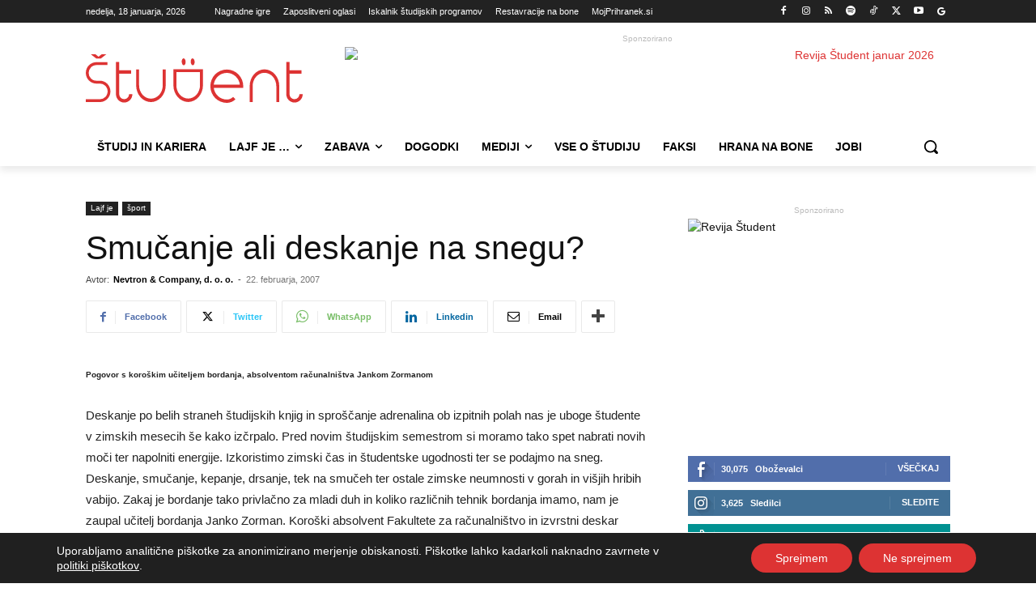

--- FILE ---
content_type: text/html; charset=UTF-8
request_url: https://www.student.si/lajf-je/sport/smucanje-ali-deskanje-na-snegu/
body_size: 54882
content:
<!doctype html >
<!--[if IE 8]>    <html class="ie8" lang="en"> <![endif]-->
<!--[if IE 9]>    <html class="ie9" lang="en"> <![endif]-->
<!--[if gt IE 8]><!--> <html lang="sl-SI"> <!--<![endif]-->
<head>
    <title>Smučanje ali deskanje na snegu? - Student.si</title>
    <meta charset="UTF-8"/>
    <meta name="viewport" content="width=device-width, initial-scale=1.0">
    <link rel="pingback" href=""/>
    
<!-- Author Meta Tags by Molongui Authorship Pro, visit: https://www.molongui.com/wordpress-plugin-post-authors -->
<meta name="author" content="Nevtron &amp; Company, d. o. o.">
<!-- /Molongui Authorship -->

<meta name='robots' content='index, follow, max-image-preview:large, max-snippet:-1, max-video-preview:-1'/>
<link rel="icon" type="image/png" href="https://www.student.si/wp-content/uploads/2022/06/favicon-student-16.png"><link rel="apple-touch-icon" sizes="76x76" href="https://www.student.si/wp-content/uploads/2022/06/favicon-student-76.png"/><link rel="apple-touch-icon" sizes="120x120" href="https://www.student.si/wp-content/uploads/2022/06/favicon-student-120.png"/><link rel="apple-touch-icon" sizes="152x152" href="https://www.student.si/wp-content/uploads/2022/06/favicon-student-152-150x150.png"/><link rel="apple-touch-icon" sizes="114x114" href="https://www.student.si/wp-content/uploads/2022/06/favicon-student-76.png"/><link rel="apple-touch-icon" sizes="144x144" href="https://www.student.si/wp-content/uploads/2022/06/favicon-student-144.png"/>
	<!-- This site is optimized with the Yoast SEO plugin v26.7 - https://yoast.com/wordpress/plugins/seo/ -->
	<meta name="description" content="Pogovor s koroškim učiteljem bordanja, absolventom računalništva Jankom Zormanom Deskanje po belih straneh študijskih knjig in sproščanje adrenalina ob"/>
	<link rel="canonical" href="https://www.student.si/lajf-je/sport/smucanje-ali-deskanje-na-snegu/"/>
	<meta property="og:locale" content="sl_SI"/>
	<meta property="og:type" content="article"/>
	<meta property="og:title" content="Smučanje ali deskanje na snegu? - Student.si"/>
	<meta property="og:description" content="Pogovor s koroškim učiteljem bordanja, absolventom računalništva Jankom Zormanom Deskanje po belih straneh študijskih knjig in sproščanje adrenalina ob"/>
	<meta property="og:url" content="https://www.student.si/lajf-je/sport/smucanje-ali-deskanje-na-snegu/"/>
	<meta property="og:site_name" content="Student.si"/>
	<meta property="article:publisher" content="https://www.facebook.com/revija.student"/>
	<meta property="article:published_time" content="2007-02-22T10:32:44+00:00"/>
	<meta property="og:image" content="https://www.student.si/wp-content/uploads/2022/10/Logotip-Student-300.png"/>
	<meta property="og:image:width" content="300"/>
	<meta property="og:image:height" content="67"/>
	<meta property="og:image:type" content="image/png"/>
	<meta name="author" content="Nevtron &amp; Company, d. o. o."/>
	<meta name="twitter:card" content="summary_large_image"/>
	<meta name="twitter:creator" content="@revija_student"/>
	<meta name="twitter:site" content="@revija_student"/>
	<meta name="twitter:label1" content="Written by"/>
	<meta name="twitter:data1" content="Nevtron &amp; Company, d. o. o."/>
	<meta name="twitter:label2" content="Est. reading time"/>
	<meta name="twitter:data2" content="5 minut"/>
	<script type="application/ld+json" class="yoast-schema-graph">{"@context":"https://schema.org","@graph":[{"@type":"NewsArticle","@id":"https://www.student.si/lajf-je/sport/smucanje-ali-deskanje-na-snegu/#article","isPartOf":{"@id":"https://www.student.si/lajf-je/sport/smucanje-ali-deskanje-na-snegu/"},"author":{"name":"Nevtron &amp; Company, d. o. o.","@id":"https://www.student.si/#/schema/person/fcbbc0c764279c88c15d2904d0d38953"},"headline":"Smučanje ali deskanje na snegu?","datePublished":"2007-02-22T10:32:44+00:00","mainEntityOfPage":{"@id":"https://www.student.si/lajf-je/sport/smucanje-ali-deskanje-na-snegu/"},"wordCount":1023,"commentCount":0,"publisher":{"@id":"https://www.student.si/#organization"},"articleSection":["šport"],"inLanguage":"sl-SI","potentialAction":[{"@type":"CommentAction","name":"Comment","target":["https://www.student.si/lajf-je/sport/smucanje-ali-deskanje-na-snegu/#respond"]}]},{"@type":"WebPage","@id":"https://www.student.si/lajf-je/sport/smucanje-ali-deskanje-na-snegu/","url":"https://www.student.si/lajf-je/sport/smucanje-ali-deskanje-na-snegu/","name":"Smučanje ali deskanje na snegu? - Student.si","isPartOf":{"@id":"https://www.student.si/#website"},"datePublished":"2007-02-22T10:32:44+00:00","description":"Pogovor s koroškim učiteljem bordanja, absolventom računalništva Jankom Zormanom Deskanje po belih straneh študijskih knjig in sproščanje adrenalina ob","breadcrumb":{"@id":"https://www.student.si/lajf-je/sport/smucanje-ali-deskanje-na-snegu/#breadcrumb"},"inLanguage":"sl-SI","potentialAction":[{"@type":"ReadAction","target":["https://www.student.si/lajf-je/sport/smucanje-ali-deskanje-na-snegu/"]}]},{"@type":"BreadcrumbList","@id":"https://www.student.si/lajf-je/sport/smucanje-ali-deskanje-na-snegu/#breadcrumb","itemListElement":[{"@type":"ListItem","position":1,"name":"Domov","item":"https://www.student.si/"},{"@type":"ListItem","position":2,"name":"Smučanje ali deskanje na snegu?"}]},{"@type":"WebSite","@id":"https://www.student.si/#website","url":"https://www.student.si/","name":"Student.si","description":"Edini pravi spletni portal za mlade","publisher":{"@id":"https://www.student.si/#organization"},"potentialAction":[{"@type":"SearchAction","target":{"@type":"EntryPoint","urlTemplate":"https://www.student.si/?s={search_term_string}"},"query-input":{"@type":"PropertyValueSpecification","valueRequired":true,"valueName":"search_term_string"}}],"inLanguage":"sl-SI"},{"@type":"Organization","@id":"https://www.student.si/#organization","name":"Revija Študent","url":"https://www.student.si/","logo":{"@type":"ImageObject","inLanguage":"sl-SI","@id":"https://www.student.si/#/schema/logo/image/","url":"https://www.student.si/wp-content/uploads/2022/10/Logotip-Student-300.png","contentUrl":"https://www.student.si/wp-content/uploads/2022/10/Logotip-Student-300.png","width":300,"height":67,"caption":"Revija Študent"},"image":{"@id":"https://www.student.si/#/schema/logo/image/"},"sameAs":["https://www.facebook.com/revija.student","https://x.com/revija_student","https://instagram.com/revija_student","https://si.linkedin.com/company/nevtron-company","https://www.youtube.com/channel/UCX47xBNPzcgrkPJQFyOHzKw"]},{"@type":"Person","@id":"https://www.student.si/#/schema/person/fcbbc0c764279c88c15d2904d0d38953","name":"Nevtron &amp; Company, d. o. o.","image":{"@type":"ImageObject","inLanguage":"sl-SI","@id":"https://www.student.si/#/schema/person/image/","url":"https://www.student.si/wp-content/uploads/2022/06/nevtron-logo-kocka.png","contentUrl":"https://www.student.si/wp-content/uploads/2022/06/nevtron-logo-kocka.png","caption":"Nevtron &amp; Company, d. o. o."},"sameAs":["http://nevtron.si"],"url":"https://www.student.si/author/nevtron/"}]}</script>
	<!-- / Yoast SEO plugin. -->


<link rel='dns-prefetch' href='//www.student.si'/>
<link rel="alternate" type="application/rss+xml" title="Student.si &raquo; Vir" href="https://www.student.si/feed/"/>
<link rel="alternate" type="application/rss+xml" title="Student.si &raquo; Vir komentarjev" href="https://www.student.si/comments/feed/"/>
<link rel="alternate" type="application/rss+xml" title="Student.si &raquo; Smučanje ali deskanje na snegu? Vir komentarjev" href="https://www.student.si/lajf-je/sport/smucanje-ali-deskanje-na-snegu/feed/"/>
<link rel="alternate" title="oEmbed (JSON)" type="application/json+oembed" href="https://www.student.si/wp-json/oembed/1.0/embed?url=https%3A%2F%2Fwww.student.si%2Flajf-je%2Fsport%2Fsmucanje-ali-deskanje-na-snegu%2F"/>
<link rel="alternate" title="oEmbed (XML)" type="text/xml+oembed" href="https://www.student.si/wp-json/oembed/1.0/embed?url=https%3A%2F%2Fwww.student.si%2Flajf-je%2Fsport%2Fsmucanje-ali-deskanje-na-snegu%2F&#038;format=xml"/>
<!-- www.student.si is managing ads with Advanced Ads 2.0.16 – https://wpadvancedads.com/ --><script id="obcni-ready">window.advanced_ads_ready=function(e,a){a=a||"complete";var d=function(e){return"interactive"===a?"loading"!==e:"complete"===e};d(document.readyState)?e():document.addEventListener("readystatechange",(function(a){d(a.target.readyState)&&e()}),{once:"interactive"===a})},window.advanced_ads_ready_queue=window.advanced_ads_ready_queue||[];</script>
		<style id='wp-img-auto-sizes-contain-inline-css' type='text/css'>img:is([sizes=auto i],[sizes^="auto," i]){contain-intrinsic-size:3000px 1500px}</style>
<link rel='stylesheet' id='dashicons-css' href='https://www.student.si/wp-includes/css/dashicons.min.css?ver=6.9' type='text/css' media='all'/>
<link rel='stylesheet' id='post-views-counter-frontend-css' href='https://www.student.si/wp-content/plugins/post-views-counter/css/frontend.css?ver=1.7.0' type='text/css' media='all'/>
<link rel='stylesheet' id='wp-block-library-css' href='https://www.student.si/wp-includes/css/dist/block-library/style.min.css?ver=6.9' type='text/css' media='all'/>
<style id='global-styles-inline-css' type='text/css'>:root{--wp--preset--aspect-ratio--square:1;--wp--preset--aspect-ratio--4-3: 4/3;--wp--preset--aspect-ratio--3-4: 3/4;--wp--preset--aspect-ratio--3-2: 3/2;--wp--preset--aspect-ratio--2-3: 2/3;--wp--preset--aspect-ratio--16-9: 16/9;--wp--preset--aspect-ratio--9-16: 9/16;--wp--preset--color--black:#000;--wp--preset--color--cyan-bluish-gray:#abb8c3;--wp--preset--color--white:#fff;--wp--preset--color--pale-pink:#f78da7;--wp--preset--color--vivid-red:#cf2e2e;--wp--preset--color--luminous-vivid-orange:#ff6900;--wp--preset--color--luminous-vivid-amber:#fcb900;--wp--preset--color--light-green-cyan:#7bdcb5;--wp--preset--color--vivid-green-cyan:#00d084;--wp--preset--color--pale-cyan-blue:#8ed1fc;--wp--preset--color--vivid-cyan-blue:#0693e3;--wp--preset--color--vivid-purple:#9b51e0;--wp--preset--gradient--vivid-cyan-blue-to-vivid-purple:linear-gradient(135deg,#0693e3 0%,#9b51e0 100%);--wp--preset--gradient--light-green-cyan-to-vivid-green-cyan:linear-gradient(135deg,#7adcb4 0%,#00d082 100%);--wp--preset--gradient--luminous-vivid-amber-to-luminous-vivid-orange:linear-gradient(135deg,#fcb900 0%,#ff6900 100%);--wp--preset--gradient--luminous-vivid-orange-to-vivid-red:linear-gradient(135deg,#ff6900 0%,#cf2e2e 100%);--wp--preset--gradient--very-light-gray-to-cyan-bluish-gray:linear-gradient(135deg,#eee 0%,#a9b8c3 100%);--wp--preset--gradient--cool-to-warm-spectrum:linear-gradient(135deg,#4aeadc 0%,#9778d1 20%,#cf2aba 40%,#ee2c82 60%,#fb6962 80%,#fef84c 100%);--wp--preset--gradient--blush-light-purple:linear-gradient(135deg,#ffceec 0%,#9896f0 100%);--wp--preset--gradient--blush-bordeaux:linear-gradient(135deg,#fecda5 0%,#fe2d2d 50%,#6b003e 100%);--wp--preset--gradient--luminous-dusk:linear-gradient(135deg,#ffcb70 0%,#c751c0 50%,#4158d0 100%);--wp--preset--gradient--pale-ocean:linear-gradient(135deg,#fff5cb 0%,#b6e3d4 50%,#33a7b5 100%);--wp--preset--gradient--electric-grass:linear-gradient(135deg,#caf880 0%,#71ce7e 100%);--wp--preset--gradient--midnight:linear-gradient(135deg,#020381 0%,#2874fc 100%);--wp--preset--font-size--small:11px;--wp--preset--font-size--medium:20px;--wp--preset--font-size--large:32px;--wp--preset--font-size--x-large:42px;--wp--preset--font-size--regular:15px;--wp--preset--font-size--larger:50px;--wp--preset--spacing--20:.44rem;--wp--preset--spacing--30:.67rem;--wp--preset--spacing--40:1rem;--wp--preset--spacing--50:1.5rem;--wp--preset--spacing--60:2.25rem;--wp--preset--spacing--70:3.38rem;--wp--preset--spacing--80:5.06rem;--wp--preset--shadow--natural:6px 6px 9px rgba(0,0,0,.2);--wp--preset--shadow--deep:12px 12px 50px rgba(0,0,0,.4);--wp--preset--shadow--sharp:6px 6px 0 rgba(0,0,0,.2);--wp--preset--shadow--outlined:6px 6px 0 -3px #fff , 6px 6px #000;--wp--preset--shadow--crisp:6px 6px 0 #000}:where(.is-layout-flex){gap:.5em}:where(.is-layout-grid){gap:.5em}body .is-layout-flex{display:flex}.is-layout-flex{flex-wrap:wrap;align-items:center}.is-layout-flex > :is(*, div){margin:0}body .is-layout-grid{display:grid}.is-layout-grid > :is(*, div){margin:0}:where(.wp-block-columns.is-layout-flex){gap:2em}:where(.wp-block-columns.is-layout-grid){gap:2em}:where(.wp-block-post-template.is-layout-flex){gap:1.25em}:where(.wp-block-post-template.is-layout-grid){gap:1.25em}.has-black-color{color:var(--wp--preset--color--black)!important}.has-cyan-bluish-gray-color{color:var(--wp--preset--color--cyan-bluish-gray)!important}.has-white-color{color:var(--wp--preset--color--white)!important}.has-pale-pink-color{color:var(--wp--preset--color--pale-pink)!important}.has-vivid-red-color{color:var(--wp--preset--color--vivid-red)!important}.has-luminous-vivid-orange-color{color:var(--wp--preset--color--luminous-vivid-orange)!important}.has-luminous-vivid-amber-color{color:var(--wp--preset--color--luminous-vivid-amber)!important}.has-light-green-cyan-color{color:var(--wp--preset--color--light-green-cyan)!important}.has-vivid-green-cyan-color{color:var(--wp--preset--color--vivid-green-cyan)!important}.has-pale-cyan-blue-color{color:var(--wp--preset--color--pale-cyan-blue)!important}.has-vivid-cyan-blue-color{color:var(--wp--preset--color--vivid-cyan-blue)!important}.has-vivid-purple-color{color:var(--wp--preset--color--vivid-purple)!important}.has-black-background-color{background-color:var(--wp--preset--color--black)!important}.has-cyan-bluish-gray-background-color{background-color:var(--wp--preset--color--cyan-bluish-gray)!important}.has-white-background-color{background-color:var(--wp--preset--color--white)!important}.has-pale-pink-background-color{background-color:var(--wp--preset--color--pale-pink)!important}.has-vivid-red-background-color{background-color:var(--wp--preset--color--vivid-red)!important}.has-luminous-vivid-orange-background-color{background-color:var(--wp--preset--color--luminous-vivid-orange)!important}.has-luminous-vivid-amber-background-color{background-color:var(--wp--preset--color--luminous-vivid-amber)!important}.has-light-green-cyan-background-color{background-color:var(--wp--preset--color--light-green-cyan)!important}.has-vivid-green-cyan-background-color{background-color:var(--wp--preset--color--vivid-green-cyan)!important}.has-pale-cyan-blue-background-color{background-color:var(--wp--preset--color--pale-cyan-blue)!important}.has-vivid-cyan-blue-background-color{background-color:var(--wp--preset--color--vivid-cyan-blue)!important}.has-vivid-purple-background-color{background-color:var(--wp--preset--color--vivid-purple)!important}.has-black-border-color{border-color:var(--wp--preset--color--black)!important}.has-cyan-bluish-gray-border-color{border-color:var(--wp--preset--color--cyan-bluish-gray)!important}.has-white-border-color{border-color:var(--wp--preset--color--white)!important}.has-pale-pink-border-color{border-color:var(--wp--preset--color--pale-pink)!important}.has-vivid-red-border-color{border-color:var(--wp--preset--color--vivid-red)!important}.has-luminous-vivid-orange-border-color{border-color:var(--wp--preset--color--luminous-vivid-orange)!important}.has-luminous-vivid-amber-border-color{border-color:var(--wp--preset--color--luminous-vivid-amber)!important}.has-light-green-cyan-border-color{border-color:var(--wp--preset--color--light-green-cyan)!important}.has-vivid-green-cyan-border-color{border-color:var(--wp--preset--color--vivid-green-cyan)!important}.has-pale-cyan-blue-border-color{border-color:var(--wp--preset--color--pale-cyan-blue)!important}.has-vivid-cyan-blue-border-color{border-color:var(--wp--preset--color--vivid-cyan-blue)!important}.has-vivid-purple-border-color{border-color:var(--wp--preset--color--vivid-purple)!important}.has-vivid-cyan-blue-to-vivid-purple-gradient-background{background:var(--wp--preset--gradient--vivid-cyan-blue-to-vivid-purple)!important}.has-light-green-cyan-to-vivid-green-cyan-gradient-background{background:var(--wp--preset--gradient--light-green-cyan-to-vivid-green-cyan)!important}.has-luminous-vivid-amber-to-luminous-vivid-orange-gradient-background{background:var(--wp--preset--gradient--luminous-vivid-amber-to-luminous-vivid-orange)!important}.has-luminous-vivid-orange-to-vivid-red-gradient-background{background:var(--wp--preset--gradient--luminous-vivid-orange-to-vivid-red)!important}.has-very-light-gray-to-cyan-bluish-gray-gradient-background{background:var(--wp--preset--gradient--very-light-gray-to-cyan-bluish-gray)!important}.has-cool-to-warm-spectrum-gradient-background{background:var(--wp--preset--gradient--cool-to-warm-spectrum)!important}.has-blush-light-purple-gradient-background{background:var(--wp--preset--gradient--blush-light-purple)!important}.has-blush-bordeaux-gradient-background{background:var(--wp--preset--gradient--blush-bordeaux)!important}.has-luminous-dusk-gradient-background{background:var(--wp--preset--gradient--luminous-dusk)!important}.has-pale-ocean-gradient-background{background:var(--wp--preset--gradient--pale-ocean)!important}.has-electric-grass-gradient-background{background:var(--wp--preset--gradient--electric-grass)!important}.has-midnight-gradient-background{background:var(--wp--preset--gradient--midnight)!important}.has-small-font-size{font-size:var(--wp--preset--font-size--small)!important}.has-medium-font-size{font-size:var(--wp--preset--font-size--medium)!important}.has-large-font-size{font-size:var(--wp--preset--font-size--large)!important}.has-x-large-font-size{font-size:var(--wp--preset--font-size--x-large)!important}</style>

<style id='classic-theme-styles-inline-css' type='text/css'>.wp-block-button__link{color:#fff;background-color:#32373c;border-radius:9999px;box-shadow:none;text-decoration:none;padding:calc(.667em + 2px) calc(1.333em + 2px);font-size:1.125em}.wp-block-file__button{background:#32373c;color:#fff;text-decoration:none}</style>
<link rel='stylesheet' id='page-list-style-css' href='https://www.student.si/wp-content/plugins/page-list/css/page-list.css?ver=5.9' type='text/css' media='all'/>
<link rel='stylesheet' id='td-plugin-multi-purpose-css' href='https://www.student.si/wp-content/plugins/td-composer/td-multi-purpose/style.css?ver=9c5a7338c90cbd82cb580e34cffb127f' type='text/css' media='all'/>
<link rel='stylesheet' id='newsletter-css' href='https://www.student.si/wp-content/plugins/newsletter/style.css?ver=9.1.0' type='text/css' media='all'/>
<link rel='stylesheet' id='font_awesome-css' href='https://www.student.si/wp-content/plugins/td-composer/assets/fonts/font-awesome/font-awesome.css?ver=9c5a7338c90cbd82cb580e34cffb127f' type='text/css' media='all'/>
<link rel='stylesheet' id='td-theme-css' href='https://www.student.si/wp-content/themes/Newspaper/style.css?ver=12.7.4' type='text/css' media='all'/>

<link rel='stylesheet' id='moove_gdpr_frontend-css' href='https://www.student.si/wp-content/plugins/gdpr-cookie-compliance/dist/styles/gdpr-main-nf.css?ver=5.0.9' type='text/css' media='all'/>
<style id='moove_gdpr_frontend-inline-css' type='text/css'>#moove_gdpr_cookie_modal .moove-gdpr-modal-content .moove-gdpr-tab-main h3.tab-title,#moove_gdpr_cookie_modal .moove-gdpr-modal-content .moove-gdpr-tab-main span.tab-title,#moove_gdpr_cookie_modal .moove-gdpr-modal-content .moove-gdpr-modal-left-content #moove-gdpr-menu li a,#moove_gdpr_cookie_modal .moove-gdpr-modal-content .moove-gdpr-modal-left-content #moove-gdpr-menu li button,#moove_gdpr_cookie_modal .moove-gdpr-modal-content .moove-gdpr-modal-left-content .moove-gdpr-branding-cnt a,#moove_gdpr_cookie_modal .moove-gdpr-modal-content .moove-gdpr-modal-footer-content .moove-gdpr-button-holder a.mgbutton,#moove_gdpr_cookie_modal .moove-gdpr-modal-content .moove-gdpr-modal-footer-content .moove-gdpr-button-holder button.mgbutton,#moove_gdpr_cookie_modal .cookie-switch .cookie-slider:after,#moove_gdpr_cookie_modal .cookie-switch .slider:after,#moove_gdpr_cookie_modal .switch .cookie-slider:after,#moove_gdpr_cookie_modal .switch .slider:after,#moove_gdpr_cookie_info_bar .moove-gdpr-info-bar-container .moove-gdpr-info-bar-content p,#moove_gdpr_cookie_info_bar .moove-gdpr-info-bar-container .moove-gdpr-info-bar-content p a,#moove_gdpr_cookie_info_bar .moove-gdpr-info-bar-container .moove-gdpr-info-bar-content a.mgbutton,#moove_gdpr_cookie_info_bar .moove-gdpr-info-bar-container .moove-gdpr-info-bar-content button.mgbutton,#moove_gdpr_cookie_modal .moove-gdpr-modal-content .moove-gdpr-tab-main .moove-gdpr-tab-main-content h1,#moove_gdpr_cookie_modal .moove-gdpr-modal-content .moove-gdpr-tab-main .moove-gdpr-tab-main-content h2,#moove_gdpr_cookie_modal .moove-gdpr-modal-content .moove-gdpr-tab-main .moove-gdpr-tab-main-content h3,#moove_gdpr_cookie_modal .moove-gdpr-modal-content .moove-gdpr-tab-main .moove-gdpr-tab-main-content h4,#moove_gdpr_cookie_modal .moove-gdpr-modal-content .moove-gdpr-tab-main .moove-gdpr-tab-main-content h5,#moove_gdpr_cookie_modal .moove-gdpr-modal-content .moove-gdpr-tab-main .moove-gdpr-tab-main-content h6,#moove_gdpr_cookie_modal .moove-gdpr-modal-content.moove_gdpr_modal_theme_v2 .moove-gdpr-modal-title .tab-title,#moove_gdpr_cookie_modal .moove-gdpr-modal-content.moove_gdpr_modal_theme_v2 .moove-gdpr-tab-main h3.tab-title,#moove_gdpr_cookie_modal .moove-gdpr-modal-content.moove_gdpr_modal_theme_v2 .moove-gdpr-tab-main span.tab-title,#moove_gdpr_cookie_modal .moove-gdpr-modal-content.moove_gdpr_modal_theme_v2 .moove-gdpr-branding-cnt a{font-weight:inherit}#moove_gdpr_cookie_modal,#moove_gdpr_cookie_info_bar,.gdpr_cookie_settings_shortcode_content{font-family:inherit}#moove_gdpr_save_popup_settings_button{background-color:#373737;color:#fff}#moove_gdpr_save_popup_settings_button:hover{background-color:#000}#moove_gdpr_cookie_info_bar .moove-gdpr-info-bar-container .moove-gdpr-info-bar-content a.mgbutton,#moove_gdpr_cookie_info_bar .moove-gdpr-info-bar-container .moove-gdpr-info-bar-content button.mgbutton{background-color:#d33}#moove_gdpr_cookie_modal .moove-gdpr-modal-content .moove-gdpr-modal-footer-content .moove-gdpr-button-holder a.mgbutton,#moove_gdpr_cookie_modal .moove-gdpr-modal-content .moove-gdpr-modal-footer-content .moove-gdpr-button-holder button.mgbutton,.gdpr_cookie_settings_shortcode_content .gdpr-shr-button.button-green{background-color:#d33;border-color:#d33}#moove_gdpr_cookie_modal .moove-gdpr-modal-content .moove-gdpr-modal-footer-content .moove-gdpr-button-holder a.mgbutton:hover,#moove_gdpr_cookie_modal .moove-gdpr-modal-content .moove-gdpr-modal-footer-content .moove-gdpr-button-holder button.mgbutton:hover,.gdpr_cookie_settings_shortcode_content .gdpr-shr-button.button-green:hover{background-color:#fff;color:#d33}#moove_gdpr_cookie_modal .moove-gdpr-modal-content .moove-gdpr-modal-close i,#moove_gdpr_cookie_modal .moove-gdpr-modal-content .moove-gdpr-modal-close span.gdpr-icon{background-color:#d33;border:1px solid #d33}#moove_gdpr_cookie_info_bar span.moove-gdpr-infobar-allow-all.focus-g,#moove_gdpr_cookie_info_bar span.moove-gdpr-infobar-allow-all:focus,#moove_gdpr_cookie_info_bar button.moove-gdpr-infobar-allow-all.focus-g,#moove_gdpr_cookie_info_bar button.moove-gdpr-infobar-allow-all:focus,#moove_gdpr_cookie_info_bar span.moove-gdpr-infobar-reject-btn.focus-g,#moove_gdpr_cookie_info_bar span.moove-gdpr-infobar-reject-btn:focus,#moove_gdpr_cookie_info_bar button.moove-gdpr-infobar-reject-btn.focus-g,#moove_gdpr_cookie_info_bar button.moove-gdpr-infobar-reject-btn:focus,#moove_gdpr_cookie_info_bar span.change-settings-button.focus-g,#moove_gdpr_cookie_info_bar span.change-settings-button:focus,#moove_gdpr_cookie_info_bar button.change-settings-button.focus-g,#moove_gdpr_cookie_info_bar button.change-settings-button:focus{-webkit-box-shadow:0 0 1px 3px #d33;-moz-box-shadow:0 0 1px 3px #d33;box-shadow:0 0 1px 3px #d33}#moove_gdpr_cookie_modal .moove-gdpr-modal-content .moove-gdpr-modal-close i:hover,#moove_gdpr_cookie_modal .moove-gdpr-modal-content .moove-gdpr-modal-close span.gdpr-icon:hover,#moove_gdpr_cookie_info_bar span[data-href]>u.change-settings-button{color:#d33}#moove_gdpr_cookie_modal .moove-gdpr-modal-content .moove-gdpr-modal-left-content #moove-gdpr-menu li.menu-item-selected a span.gdpr-icon,#moove_gdpr_cookie_modal .moove-gdpr-modal-content .moove-gdpr-modal-left-content #moove-gdpr-menu li.menu-item-selected button span.gdpr-icon{color:inherit}#moove_gdpr_cookie_modal .moove-gdpr-modal-content .moove-gdpr-modal-left-content #moove-gdpr-menu li a span.gdpr-icon,#moove_gdpr_cookie_modal .moove-gdpr-modal-content .moove-gdpr-modal-left-content #moove-gdpr-menu li button span.gdpr-icon{color:inherit}#moove_gdpr_cookie_modal .gdpr-acc-link{line-height:0;font-size:0;color:transparent;position:absolute}#moove_gdpr_cookie_modal .moove-gdpr-modal-content .moove-gdpr-modal-close:hover i,#moove_gdpr_cookie_modal .moove-gdpr-modal-content .moove-gdpr-modal-left-content #moove-gdpr-menu li a,#moove_gdpr_cookie_modal .moove-gdpr-modal-content .moove-gdpr-modal-left-content #moove-gdpr-menu li button,#moove_gdpr_cookie_modal .moove-gdpr-modal-content .moove-gdpr-modal-left-content #moove-gdpr-menu li button i,#moove_gdpr_cookie_modal .moove-gdpr-modal-content .moove-gdpr-modal-left-content #moove-gdpr-menu li a i,#moove_gdpr_cookie_modal .moove-gdpr-modal-content .moove-gdpr-tab-main .moove-gdpr-tab-main-content a:hover,#moove_gdpr_cookie_info_bar.moove-gdpr-dark-scheme .moove-gdpr-info-bar-container .moove-gdpr-info-bar-content a.mgbutton:hover,#moove_gdpr_cookie_info_bar.moove-gdpr-dark-scheme .moove-gdpr-info-bar-container .moove-gdpr-info-bar-content button.mgbutton:hover,#moove_gdpr_cookie_info_bar.moove-gdpr-dark-scheme .moove-gdpr-info-bar-container .moove-gdpr-info-bar-content a:hover,#moove_gdpr_cookie_info_bar.moove-gdpr-dark-scheme .moove-gdpr-info-bar-container .moove-gdpr-info-bar-content button:hover,#moove_gdpr_cookie_info_bar.moove-gdpr-dark-scheme .moove-gdpr-info-bar-container .moove-gdpr-info-bar-content span.change-settings-button:hover,#moove_gdpr_cookie_info_bar.moove-gdpr-dark-scheme .moove-gdpr-info-bar-container .moove-gdpr-info-bar-content button.change-settings-button:hover,#moove_gdpr_cookie_info_bar.moove-gdpr-dark-scheme .moove-gdpr-info-bar-container .moove-gdpr-info-bar-content u.change-settings-button:hover,#moove_gdpr_cookie_info_bar span[data-href]>u.change-settings-button,#moove_gdpr_cookie_info_bar.moove-gdpr-dark-scheme .moove-gdpr-info-bar-container .moove-gdpr-info-bar-content a.mgbutton.focus-g,#moove_gdpr_cookie_info_bar.moove-gdpr-dark-scheme .moove-gdpr-info-bar-container .moove-gdpr-info-bar-content button.mgbutton.focus-g,#moove_gdpr_cookie_info_bar.moove-gdpr-dark-scheme .moove-gdpr-info-bar-container .moove-gdpr-info-bar-content a.focus-g,#moove_gdpr_cookie_info_bar.moove-gdpr-dark-scheme .moove-gdpr-info-bar-container .moove-gdpr-info-bar-content button.focus-g,#moove_gdpr_cookie_info_bar.moove-gdpr-dark-scheme .moove-gdpr-info-bar-container .moove-gdpr-info-bar-content a.mgbutton:focus,#moove_gdpr_cookie_info_bar.moove-gdpr-dark-scheme .moove-gdpr-info-bar-container .moove-gdpr-info-bar-content button.mgbutton:focus,#moove_gdpr_cookie_info_bar.moove-gdpr-dark-scheme .moove-gdpr-info-bar-container .moove-gdpr-info-bar-content a:focus,#moove_gdpr_cookie_info_bar.moove-gdpr-dark-scheme .moove-gdpr-info-bar-container .moove-gdpr-info-bar-content button:focus,#moove_gdpr_cookie_info_bar.moove-gdpr-dark-scheme .moove-gdpr-info-bar-container .moove-gdpr-info-bar-content span.change-settings-button.focus-g,span.change-settings-button:focus,button.change-settings-button.focus-g,button.change-settings-button:focus,#moove_gdpr_cookie_info_bar.moove-gdpr-dark-scheme .moove-gdpr-info-bar-container .moove-gdpr-info-bar-content u.change-settings-button.focus-g,#moove_gdpr_cookie_info_bar.moove-gdpr-dark-scheme .moove-gdpr-info-bar-container .moove-gdpr-info-bar-content u.change-settings-button:focus{color:#d33}#moove_gdpr_cookie_modal .moove-gdpr-branding.focus-g span,#moove_gdpr_cookie_modal .moove-gdpr-modal-content .moove-gdpr-tab-main a.focus-g,#moove_gdpr_cookie_modal .moove-gdpr-modal-content .moove-gdpr-tab-main .gdpr-cd-details-toggle.focus-g{color:#d33}#moove_gdpr_cookie_modal.gdpr_lightbox-hide{display:none}</style>
<link rel='stylesheet' id='td-legacy-framework-front-style-css' href='https://www.student.si/wp-content/plugins/td-composer/legacy/Newspaper/assets/css/td_legacy_main.css?ver=9c5a7338c90cbd82cb580e34cffb127f' type='text/css' media='all'/>
<link rel='stylesheet' id='td-standard-pack-framework-front-style-css' href='https://www.student.si/wp-content/plugins/td-standard-pack/Newspaper/assets/css/td_standard_pack_main.css?ver=1314111a2e147bac488ccdd97e4704ff' type='text/css' media='all'/>
<link rel='stylesheet' id='tdb_style_cloud_templates_front-css' href='https://www.student.si/wp-content/plugins/td-cloud-library/assets/css/tdb_main.css?ver=496e217dc78570a2932146e73f7c4a14' type='text/css' media='all'/>
<script type="text/javascript">window._nslDOMReady=(function(){const executedCallbacks=new Set();return function(callback){if(executedCallbacks.has(callback))return;const wrappedCallback=function(){if(executedCallbacks.has(callback))return;executedCallbacks.add(callback);callback();};if(document.readyState==="complete"||document.readyState==="interactive"){wrappedCallback();}else{document.addEventListener("DOMContentLoaded",wrappedCallback);}};})();</script><script type="text/javascript" src="https://www.student.si/wp-includes/js/jquery/jquery.min.js?ver=3.7.1" id="jquery-core-js"></script>
<script type="text/javascript" src="https://www.student.si/wp-includes/js/jquery/jquery-migrate.min.js?ver=3.4.1" id="jquery-migrate-js"></script>
<script type="text/javascript" id="advanced-ads-advanced-js-js-extra">var advads_options={"blog_id":"1","privacy":{"enabled":false,"state":"not_needed"}};</script>
<script type="text/javascript" src="https://www.student.si/wp-content/plugins/advanced-ads/public/assets/js/advanced.min.js?ver=2.0.16" id="advanced-ads-advanced-js-js"></script>
<link rel="https://api.w.org/" href="https://www.student.si/wp-json/"/><link rel="alternate" title="JSON" type="application/json" href="https://www.student.si/wp-json/wp/v2/posts/2604"/><link rel="EditURI" type="application/rsd+xml" title="RSD" href="https://www.student.si/xmlrpc.php?rsd"/>
<meta name="generator" content="WordPress 6.9"/>
<link rel='shortlink' href='https://www.student.si/?p=2604'/>
<meta name="generator" content="auto-sizes 1.7.0">
<script type="text/javascript">function external_links_in_new_windows_loop(){if(!document.links){document.links=document.getElementsByTagName('a');}var change_link=false;var force='';var ignore='';for(var t=0;t<document.links.length;t++){var all_links=document.links[t];change_link=false;if(document.links[t].hasAttribute('onClick')==false){if(all_links.href.search(/^http/)!=-1&&all_links.href.search('www.student.si')==-1&&all_links.href.search(/^#/)==-1){change_link=true;}if(force!=''&&all_links.href.search(force)!=-1){change_link=true;}if(ignore!=''&&all_links.href.search(ignore)!=-1){change_link=false;}if(change_link==true){document.links[t].setAttribute('onClick','javascript:window.open(\''+all_links.href.replace(/'/g,'')+'\', \'_blank\', \'noopener\'); return false;');document.links[t].removeAttribute('target');}}}}function external_links_in_new_windows_load(func){var oldonload=window.onload;if(typeof window.onload!='function'){window.onload=func;}else{window.onload=function(){oldonload();func();}}}external_links_in_new_windows_load(external_links_in_new_windows_loop);</script>

<meta name="generator" content="performance-lab 4.0.1; plugins: auto-sizes, embed-optimizer, performant-translations, webp-uploads">
<meta name="generator" content="performant-translations 1.2.0">
<meta name="generator" content="webp-uploads 2.6.1">
								<script>window.dataLayer=window.dataLayer||[];function gtag(){dataLayer.push(arguments);}gtag('consent','default',{'ad_storage':'denied','ad_user_data':'denied','ad_personalization':'denied','analytics_storage':'denied','personalization_storage':'denied','security_storage':'denied','functionality_storage':'denied','wait_for_update':'2000'});</script>

				<!-- Google Tag Manager -->
				<script>(function(w,d,s,l,i){w[l]=w[l]||[];w[l].push({'gtm.start':new Date().getTime(),event:'gtm.js'});var f=d.getElementsByTagName(s)[0],j=d.createElement(s),dl=l!='dataLayer'?'&l='+l:'';j.async=true;j.src='https://www.googletagmanager.com/gtm.js?id='+i+dl;f.parentNode.insertBefore(j,f);})(window,document,'script','dataLayer','G-0N0C6RL7P3');</script>
				<!-- End Google Tag Manager -->
							            <style>.molongui-disabled-link{border-bottom:none!important;text-decoration:none!important;color:inherit!important;cursor:inherit!important}.molongui-disabled-link:hover,.molongui-disabled-link:hover span{border-bottom:none!important;text-decoration:none!important;color:inherit!important;cursor:inherit!important}</style>
                <script>window.tdb_global_vars={"wpRestUrl":"https:\/\/www.student.si\/wp-json\/","permalinkStructure":"\/%category%\/%postname%\/"};window.tdb_p_autoload_vars={"isAjax":false,"isAdminBarShowing":false,"autoloadStatus":"off","origPostEditUrl":null};</script>
    
    

    
			<script type="text/javascript">var advadsCfpQueue=[];var advadsCfpAd=function(adID){if('undefined'===typeof advadsProCfp){advadsCfpQueue.push(adID)}else{advadsProCfp.addElement(adID)}}</script>
		<meta name="generator" content="embed-optimizer 1.0.0-beta3">

<!-- JS generated by theme -->

<script type="text/javascript" id="td-generated-header-js">var tdBlocksArray=[];function tdBlock(){this.id='';this.block_type=1;this.atts='';this.td_column_number='';this.td_current_page=1;this.post_count=0;this.found_posts=0;this.max_num_pages=0;this.td_filter_value='';this.is_ajax_running=false;this.td_user_action='';this.header_color='';this.ajax_pagination_infinite_stop='';}(function(){var htmlTag=document.getElementsByTagName("html")[0];if(navigator.userAgent.indexOf("MSIE 10.0")>-1){htmlTag.className+=' ie10';}if(!!navigator.userAgent.match(/Trident.*rv\:11\./)){htmlTag.className+=' ie11';}if(navigator.userAgent.indexOf("Edge")>-1){htmlTag.className+=' ieEdge';}if(/(iPad|iPhone|iPod)/g.test(navigator.userAgent)){htmlTag.className+=' td-md-is-ios';}var user_agent=navigator.userAgent.toLowerCase();if(user_agent.indexOf("android")>-1){htmlTag.className+=' td-md-is-android';}if(-1!==navigator.userAgent.indexOf('Mac OS X')){htmlTag.className+=' td-md-is-os-x';}if(/chrom(e|ium)/.test(navigator.userAgent.toLowerCase())){htmlTag.className+=' td-md-is-chrome';}if(-1!==navigator.userAgent.indexOf('Firefox')){htmlTag.className+=' td-md-is-firefox';}if(-1!==navigator.userAgent.indexOf('Safari')&&-1===navigator.userAgent.indexOf('Chrome')){htmlTag.className+=' td-md-is-safari';}if(-1!==navigator.userAgent.indexOf('IEMobile')){htmlTag.className+=' td-md-is-iemobile';}})();var tdLocalCache={};(function(){"use strict";tdLocalCache={data:{},remove:function(resource_id){delete tdLocalCache.data[resource_id];},exist:function(resource_id){return tdLocalCache.data.hasOwnProperty(resource_id)&&tdLocalCache.data[resource_id]!==null;},get:function(resource_id){return tdLocalCache.data[resource_id];},set:function(resource_id,cachedData){tdLocalCache.remove(resource_id);tdLocalCache.data[resource_id]=cachedData;}};})();var td_viewport_interval_list=[{"limitBottom":767,"sidebarWidth":228},{"limitBottom":1018,"sidebarWidth":300},{"limitBottom":1140,"sidebarWidth":324}];var td_animation_stack_effect="type0";var tds_animation_stack=true;var td_animation_stack_specific_selectors=".entry-thumb, img, .td-lazy-img";var td_animation_stack_general_selectors=".td-animation-stack img, .td-animation-stack .entry-thumb, .post img, .td-animation-stack .td-lazy-img";var tds_general_modal_image="yes";var tds_video_lazy="enabled";var tdc_is_installed="yes";var tdc_domain_active=false;var td_ajax_url="https:\/\/www.student.si\/wp-admin\/admin-ajax.php?td_theme_name=Newspaper&v=12.7.4";var td_get_template_directory_uri="https:\/\/www.student.si\/wp-content\/plugins\/td-composer\/legacy\/common";var tds_snap_menu="";var tds_logo_on_sticky="";var tds_header_style="";var td_please_wait="Prosimo, po\u010dakajte ...";var td_email_user_pass_incorrect="Napa\u010dno uporabni\u0161ko ime ali geslo!";var td_email_user_incorrect="Napa\u010dni elektronski naslov ali uporabni\u0161ko ime!";var td_email_incorrect="Napa\u010den elektronski naslov!";var td_user_incorrect="Username incorrect!";var td_email_user_empty="Email or username empty!";var td_pass_empty="Pass empty!";var td_pass_pattern_incorrect="Invalid Pass Pattern!";var td_retype_pass_incorrect="Retyped Pass incorrect!";var tds_more_articles_on_post_enable="";var tds_more_articles_on_post_time_to_wait="";var tds_more_articles_on_post_pages_distance_from_top=0;var tds_captcha="";var tds_theme_color_site_wide="#dd3333";var tds_smart_sidebar="";var tdThemeName="Newspaper";var tdThemeNameWl="Newspaper";var td_magnific_popup_translation_tPrev="Prej\u0161nja (leva smerna tipka)";var td_magnific_popup_translation_tNext="Naslednja (desna smerna tipka)";var td_magnific_popup_translation_tCounter="%curr% od %total%";var td_magnific_popup_translation_ajax_tError="Vsebine od %url% ni bilo mogo\u010de nalo\u017eiti.";var td_magnific_popup_translation_image_tError="Slike #%curr% ni bilo mogo\u010de nalo\u017eiti.";var tdBlockNonce="2d28456a02";var tdMobileMenu="enabled";var tdMobileSearch="enabled";var tdDateNamesI18n={"month_names":["januar","februar","marec","april","maj","junij","julij","avgust","september","oktober","november","december"],"month_names_short":["Jan","Feb","Mar","Apr","Maj","Jun","Jul","Avg","Sep","Okt","Nov","Dec"],"day_names":["nedelja","ponedeljek","torek","sreda","\u010detrtek","petek","sobota"],"day_names_short":["ned","pon","tor","sre","\u010det","pet","sob"]};var tdb_modal_confirm="Shrani";var tdb_modal_cancel="Prekli\u010di";var tdb_modal_confirm_alt="Da";var tdb_modal_cancel_alt="Ne";var td_deploy_mode="deploy";var td_ad_background_click_link="";var td_ad_background_click_target="_blank";</script>


<!-- Header style compiled by theme -->



<!--MOSS-->
<script async type="text/javascript">(function(){window.dm=window.dm||{AjaxData:[]};window.dm.AjaxEvent=function(et,d,ssid,ad){dm.AjaxData.push({et:et,d:d,ssid:ssid,ad:ad});if(typeof window.DotMetricsObj!='undefined'){DotMetricsObj.onAjaxDataUpdate();}};var d=document,h=d.getElementsByTagName('head')[0],s=d.createElement('script');s.type='text/javascript';s.async=true;s.src='https://script.dotmetrics.net/door.js?id=4155';h.appendChild(s);}());</script>

<!-- Google Consent Mode -->
<script>window.dataLayer=window.dataLayer||[];function gtag(){dataLayer.push(arguments);}gtag('consent','default',{'ad_storage':'denied','ad_user_data':'denied','ad_personalization':'denied','analytics_storage':'denied'});gtag('set','url_passthrough',true);</script>

<!-- Google tag (gtag.js) -->
<link rel="preconnect" href="https://www.googletagmanager.com">
<link rel="preconnect" href="https://region1.google-analytics.com">
<script async src="https://www.googletagmanager.com/gtag/js?id=G-0N0C6RL7P3"></script>
<script>window.dataLayer=window.dataLayer||[];function gtag(){dataLayer.push(arguments);}gtag('js',new Date());gtag('config','G-0N0C6RL7P3');</script><link rel="icon" href="https://www.student.si/wp-content/uploads/2022/04/cropped-favicon-student-2-32x32.png" sizes="32x32"/>
<link rel="icon" href="https://www.student.si/wp-content/uploads/2022/04/cropped-favicon-student-2-192x192.png" sizes="192x192"/>
<link rel="apple-touch-icon" href="https://www.student.si/wp-content/uploads/2022/04/cropped-favicon-student-2-180x180.png"/>
<meta name="msapplication-TileImage" content="https://www.student.si/wp-content/uploads/2022/04/cropped-favicon-student-2-270x270.png"/>
<style type="text/css">div.nsl-container[data-align="left"]{text-align:left}div.nsl-container[data-align="center"]{text-align:center}div.nsl-container[data-align="right"]{text-align:right}div.nsl-container div.nsl-container-buttons a[data-plugin="nsl"]{text-decoration:none;box-shadow:none;border:0}div.nsl-container .nsl-container-buttons{display:flex;padding:5px 0}div.nsl-container.nsl-container-block .nsl-container-buttons{display:inline-grid;grid-template-columns:minmax(145px,auto)}div.nsl-container-block-fullwidth .nsl-container-buttons{flex-flow:column;align-items:center}div.nsl-container-block-fullwidth .nsl-container-buttons a,div.nsl-container-block .nsl-container-buttons a{flex:1 1 auto;display:block;margin:5px 0;width:100%}div.nsl-container-inline{margin:-5px;text-align:left}div.nsl-container-inline .nsl-container-buttons{justify-content:center;flex-wrap:wrap}div.nsl-container-inline .nsl-container-buttons a{margin:5px;display:inline-block}div.nsl-container-grid .nsl-container-buttons{flex-flow:row;align-items:center;flex-wrap:wrap}div.nsl-container-grid .nsl-container-buttons a{flex:1 1 auto;display:block;margin:5px;max-width:280px;width:100%}@media only screen and (min-width:650px){div.nsl-container-grid .nsl-container-buttons a{width:auto}}div.nsl-container .nsl-button{cursor:pointer;vertical-align:top;border-radius:4px}div.nsl-container .nsl-button-default{color:#fff;display:flex}div.nsl-container .nsl-button-icon{display:inline-block}div.nsl-container .nsl-button-svg-container{flex:0 0 auto;padding:8px;display:flex;align-items:center}div.nsl-container svg{height:24px;width:24px;vertical-align:top}div.nsl-container .nsl-button-default div.nsl-button-label-container{margin:0 24px 0 12px;padding:10px 0;font-family:Helvetica,Arial,sans-serif;font-size:16px;line-height:20px;letter-spacing:.25px;overflow:hidden;text-align:center;text-overflow:clip;white-space:nowrap;flex:1 1 auto;-webkit-font-smoothing:antialiased;-moz-osx-font-smoothing:grayscale;text-transform:none;display:inline-block}div.nsl-container .nsl-button-google[data-skin="light"]{box-shadow:inset 0 0 0 1px #747775;color:#1f1f1f}div.nsl-container .nsl-button-google[data-skin="dark"]{box-shadow:inset 0 0 0 1px #8e918f;color:#e3e3e3}div.nsl-container .nsl-button-google[data-skin="neutral"]{color:#1f1f1f}div.nsl-container .nsl-button-google div.nsl-button-label-container{font-family:"Roboto Medium",Roboto,Helvetica,Arial,sans-serif}div.nsl-container .nsl-button-apple .nsl-button-svg-container{padding:0 6px}div.nsl-container .nsl-button-apple .nsl-button-svg-container svg{height:40px;width:auto}div.nsl-container .nsl-button-apple[data-skin="light"]{color:#000;box-shadow:0 0 0 1px #000}div.nsl-container .nsl-button-facebook[data-skin="white"]{color:#000;box-shadow:inset 0 0 0 1px #000}div.nsl-container .nsl-button-facebook[data-skin="light"]{color:#1877f2;box-shadow:inset 0 0 0 1px #1877f2}div.nsl-container .nsl-button-spotify[data-skin="white"]{color:#191414;box-shadow:inset 0 0 0 1px #191414}div.nsl-container .nsl-button-apple div.nsl-button-label-container{font-size:17px;font-family:-apple-system,BlinkMacSystemFont,"Segoe UI",Roboto,Helvetica,Arial,sans-serif,"Apple Color Emoji","Segoe UI Emoji","Segoe UI Symbol"}div.nsl-container .nsl-button-slack div.nsl-button-label-container{font-size:17px;font-family:-apple-system,BlinkMacSystemFont,"Segoe UI",Roboto,Helvetica,Arial,sans-serif,"Apple Color Emoji","Segoe UI Emoji","Segoe UI Symbol"}div.nsl-container .nsl-button-slack[data-skin="light"]{color:#000;box-shadow:inset 0 0 0 1px #ddd}div.nsl-container .nsl-button-tiktok[data-skin="light"]{color:#161823;box-shadow:0 0 0 1px rgba(22,24,35,.12)}div.nsl-container .nsl-button-kakao{color:rgba(0,0,0,.85)}.nsl-clear{clear:both}.nsl-container{clear:both}.nsl-disabled-provider .nsl-button{filter:grayscale(1);opacity:.8}div.nsl-container-inline[data-align="left"] .nsl-container-buttons{justify-content:flex-start}div.nsl-container-inline[data-align="center"] .nsl-container-buttons{justify-content:center}div.nsl-container-inline[data-align="right"] .nsl-container-buttons{justify-content:flex-end}div.nsl-container-grid[data-align="left"] .nsl-container-buttons{justify-content:flex-start}div.nsl-container-grid[data-align="center"] .nsl-container-buttons{justify-content:center}div.nsl-container-grid[data-align="right"] .nsl-container-buttons{justify-content:flex-end}div.nsl-container-grid[data-align="space-around"] .nsl-container-buttons{justify-content:space-around}div.nsl-container-grid[data-align="space-between"] .nsl-container-buttons{justify-content:space-between}#nsl-redirect-overlay{display:flex;flex-direction:column;justify-content:center;align-items:center;position:fixed;z-index:1000000;left:0;top:0;width:100%;height:100%;backdrop-filter:blur(1px);background-color:RGBA(0,0,0,.32)}#nsl-redirect-overlay-container{display:flex;flex-direction:column;justify-content:center;align-items:center;background-color:#fff;padding:30px;border-radius:10px}#nsl-redirect-overlay-spinner{content:'';display:block;margin:20px;border:9px solid RGBA(0,0,0,.6);border-top:9px solid #fff;border-radius:50%;box-shadow:inset 0 0 0 1px RGBA(0,0,0,.6) , 0 0 0 1px RGBA(0,0,0,.6);width:40px;height:40px;animation:nsl-loader-spin 2s linear infinite}@keyframes nsl-loader-spin {
    0% {
        transform: rotate(0deg)
    }
    to {
        transform: rotate(360deg)
    }
}#nsl-redirect-overlay-title{font-family:-apple-system,BlinkMacSystemFont,"Segoe UI",Roboto,Oxygen-Sans,Ubuntu,Cantarell,"Helvetica Neue",sans-serif;font-size:18px;font-weight:bold;color:#3c434a}#nsl-redirect-overlay-text{font-family:-apple-system,BlinkMacSystemFont,"Segoe UI",Roboto,Oxygen-Sans,Ubuntu,Cantarell,"Helvetica Neue",sans-serif;text-align:center;font-size:14px;color:#3c434a}</style><style type="text/css">#nsl-notices-fallback{position:fixed;right:10px;top:10px;z-index:10000}.admin-bar #nsl-notices-fallback{top:42px}#nsl-notices-fallback>div{position:relative;background:#fff;border-left:4px solid #fff;box-shadow:0 1px 1px 0 rgba(0,0,0,.1);margin:5px 15px 2px;padding:1px 20px}#nsl-notices-fallback>div.error{display:block;border-left-color:#dc3232}#nsl-notices-fallback>div.updated{display:block;border-left-color:#46b450}#nsl-notices-fallback p{margin:.5em 0;padding:2px}#nsl-notices-fallback>div:after{position:absolute;right:5px;top:5px;content:'\00d7';display:block;height:16px;width:16px;line-height:16px;text-align:center;font-size:20px;cursor:pointer}</style>
<!-- Button style compiled by theme -->



				<style type="text/css" id="c4wp-checkout-css">.woocommerce-checkout .c4wp_captcha_field{margin-bottom:10px;margin-top:15px;position:relative;display:inline-block}</style>
								<style type="text/css" id="c4wp-v3-lp-form-css">.login #login,.login #lostpasswordform{min-width:350px!important}.wpforms-field-c4wp iframe{width:100%!important}</style>
							<style type="text/css" id="c4wp-v3-lp-form-css">.login #login,.login #lostpasswordform{min-width:350px!important}.wpforms-field-c4wp iframe{width:100%!important}</style>
				<style id="td-inline-css-aggregated">@media (max-width:767px){.td-header-desktop-wrap{display:none}}@media (min-width:767px){.td-header-mobile-wrap{display:none}}:root{--eastcoastcheck-primary:#FFC03A;--eastcoastcheck-accent:#D2930B;--eastcoastcheck-black:#131D23;--eastcoastcheck-darkgrey:#4D5860;--eastcoastcheck-bluegrey:#ABB8C0;--eastcoastcheck-grey:#E6EAED;--eastcoastcheck-lightgrey:#FBFBFB;--eastcoastcheck-white:#FFFFFF;--eastcoastcheck-bluegrey2:#5D7E93}:root{--td_excl_label:'EKSKLUZIVNO';--td_theme_color:#dd3333;--td_slider_text:rgba(221,51,51,0.7);--td_mobile_gradient_one_mob:rgba(0,0,0,0.5);--td_mobile_gradient_two_mob:rgba(0,0,0,0.6);--td_mobile_text_active_color:#dc7f7f;--td_login_gradient_one:#931d1d;--td_login_gradient_two:#ff3333}.td-header-style-12 .td-header-menu-wrap-full,.td-header-style-12 .td-affix,.td-grid-style-1.td-hover-1 .td-big-grid-post:hover .td-post-category,.td-grid-style-5.td-hover-1 .td-big-grid-post:hover .td-post-category,.td_category_template_3 .td-current-sub-category,.td_category_template_8 .td-category-header .td-category a.td-current-sub-category,.td_category_template_4 .td-category-siblings .td-category a:hover,.td_block_big_grid_9.td-grid-style-1 .td-post-category,.td_block_big_grid_9.td-grid-style-5 .td-post-category,.td-grid-style-6.td-hover-1 .td-module-thumb:after,.tdm-menu-active-style5 .td-header-menu-wrap .sf-menu>.current-menu-item>a,.tdm-menu-active-style5 .td-header-menu-wrap .sf-menu>.current-menu-ancestor>a,.tdm-menu-active-style5 .td-header-menu-wrap .sf-menu>.current-category-ancestor>a,.tdm-menu-active-style5 .td-header-menu-wrap .sf-menu>li>a:hover,.tdm-menu-active-style5 .td-header-menu-wrap .sf-menu>.sfHover>a{background-color:#dd3333}.td_mega_menu_sub_cats .cur-sub-cat,.td-mega-span h3 a:hover,.td_mod_mega_menu:hover .entry-title a,.header-search-wrap .result-msg a:hover,.td-header-top-menu .td-drop-down-search .td_module_wrap:hover .entry-title a,.td-header-top-menu .td-icon-search:hover,.td-header-wrap .result-msg a:hover,.top-header-menu li a:hover,.top-header-menu .current-menu-item>a,.top-header-menu .current-menu-ancestor>a,.top-header-menu .current-category-ancestor>a,.td-social-icon-wrap>a:hover,.td-header-sp-top-widget .td-social-icon-wrap a:hover,.td_mod_related_posts:hover h3>a,.td-post-template-11 .td-related-title .td-related-left:hover,.td-post-template-11 .td-related-title .td-related-right:hover,.td-post-template-11 .td-related-title .td-cur-simple-item,.td-post-template-11 .td_block_related_posts .td-next-prev-wrap a:hover,.td-category-header .td-pulldown-category-filter-link:hover,.td-category-siblings .td-subcat-dropdown a:hover,.td-category-siblings .td-subcat-dropdown a.td-current-sub-category,.footer-text-wrap .footer-email-wrap a,.footer-social-wrap a:hover,.td_module_17 .td-read-more a:hover,.td_module_18 .td-read-more a:hover,.td_module_19 .td-post-author-name a:hover,.td-pulldown-syle-2 .td-subcat-dropdown:hover .td-subcat-more span,.td-pulldown-syle-2 .td-subcat-dropdown:hover .td-subcat-more i,.td-pulldown-syle-3 .td-subcat-dropdown:hover .td-subcat-more span,.td-pulldown-syle-3 .td-subcat-dropdown:hover .td-subcat-more i,.tdm-menu-active-style3 .tdm-header.td-header-wrap .sf-menu>.current-category-ancestor>a,.tdm-menu-active-style3 .tdm-header.td-header-wrap .sf-menu>.current-menu-ancestor>a,.tdm-menu-active-style3 .tdm-header.td-header-wrap .sf-menu>.current-menu-item>a,.tdm-menu-active-style3 .tdm-header.td-header-wrap .sf-menu>.sfHover>a,.tdm-menu-active-style3 .tdm-header.td-header-wrap .sf-menu>li>a:hover{color:#dd3333}.td-mega-menu-page .wpb_content_element ul li a:hover,.td-theme-wrap .td-aj-search-results .td_module_wrap:hover .entry-title a,.td-theme-wrap .header-search-wrap .result-msg a:hover{color:#dd3333!important}.td_category_template_8 .td-category-header .td-category a.td-current-sub-category,.td_category_template_4 .td-category-siblings .td-category a:hover,.tdm-menu-active-style4 .tdm-header .sf-menu>.current-menu-item>a,.tdm-menu-active-style4 .tdm-header .sf-menu>.current-menu-ancestor>a,.tdm-menu-active-style4 .tdm-header .sf-menu>.current-category-ancestor>a,.tdm-menu-active-style4 .tdm-header .sf-menu>li>a:hover,.tdm-menu-active-style4 .tdm-header .sf-menu>.sfHover>a{border-color:#dd3333}.td-theme-wrap .td_mod_mega_menu:hover .entry-title a,.td-theme-wrap .sf-menu .td_mega_menu_sub_cats .cur-sub-cat{color:#dd3333}.td-theme-wrap .sf-menu .td-mega-menu .td-post-category:hover,.td-theme-wrap .td-mega-menu .td-next-prev-wrap a:hover{background-color:#dd3333}.td-theme-wrap .td-mega-menu .td-next-prev-wrap a:hover{border-color:#dd3333}.td-theme-wrap .header-search-wrap .td-drop-down-search .btn:hover,.td-theme-wrap .td-aj-search-results .td_module_wrap:hover .entry-title a,.td-theme-wrap .header-search-wrap .result-msg a:hover{color:#dd3333!important}.td-theme-wrap .sf-menu .td-normal-menu .td-menu-item>a:hover,.td-theme-wrap .sf-menu .td-normal-menu .sfHover>a,.td-theme-wrap .sf-menu .td-normal-menu .current-menu-ancestor>a,.td-theme-wrap .sf-menu .td-normal-menu .current-category-ancestor>a,.td-theme-wrap .sf-menu .td-normal-menu .current-menu-item>a{color:#dd3333}.td-post-content h2{font-size:22px}.td-post-content h3{font-size:19px}.td-post-content h4{font-size:17px}.td-post-content h5{font-size:15px}.td-post-content h6{font-size:14px}:root{--td_excl_label:'EKSKLUZIVNO';--td_theme_color:#dd3333;--td_slider_text:rgba(221,51,51,0.7);--td_mobile_gradient_one_mob:rgba(0,0,0,0.5);--td_mobile_gradient_two_mob:rgba(0,0,0,0.6);--td_mobile_text_active_color:#dc7f7f;--td_login_gradient_one:#931d1d;--td_login_gradient_two:#ff3333}.td-header-style-12 .td-header-menu-wrap-full,.td-header-style-12 .td-affix,.td-grid-style-1.td-hover-1 .td-big-grid-post:hover .td-post-category,.td-grid-style-5.td-hover-1 .td-big-grid-post:hover .td-post-category,.td_category_template_3 .td-current-sub-category,.td_category_template_8 .td-category-header .td-category a.td-current-sub-category,.td_category_template_4 .td-category-siblings .td-category a:hover,.td_block_big_grid_9.td-grid-style-1 .td-post-category,.td_block_big_grid_9.td-grid-style-5 .td-post-category,.td-grid-style-6.td-hover-1 .td-module-thumb:after,.tdm-menu-active-style5 .td-header-menu-wrap .sf-menu>.current-menu-item>a,.tdm-menu-active-style5 .td-header-menu-wrap .sf-menu>.current-menu-ancestor>a,.tdm-menu-active-style5 .td-header-menu-wrap .sf-menu>.current-category-ancestor>a,.tdm-menu-active-style5 .td-header-menu-wrap .sf-menu>li>a:hover,.tdm-menu-active-style5 .td-header-menu-wrap .sf-menu>.sfHover>a{background-color:#dd3333}.td_mega_menu_sub_cats .cur-sub-cat,.td-mega-span h3 a:hover,.td_mod_mega_menu:hover .entry-title a,.header-search-wrap .result-msg a:hover,.td-header-top-menu .td-drop-down-search .td_module_wrap:hover .entry-title a,.td-header-top-menu .td-icon-search:hover,.td-header-wrap .result-msg a:hover,.top-header-menu li a:hover,.top-header-menu .current-menu-item>a,.top-header-menu .current-menu-ancestor>a,.top-header-menu .current-category-ancestor>a,.td-social-icon-wrap>a:hover,.td-header-sp-top-widget .td-social-icon-wrap a:hover,.td_mod_related_posts:hover h3>a,.td-post-template-11 .td-related-title .td-related-left:hover,.td-post-template-11 .td-related-title .td-related-right:hover,.td-post-template-11 .td-related-title .td-cur-simple-item,.td-post-template-11 .td_block_related_posts .td-next-prev-wrap a:hover,.td-category-header .td-pulldown-category-filter-link:hover,.td-category-siblings .td-subcat-dropdown a:hover,.td-category-siblings .td-subcat-dropdown a.td-current-sub-category,.footer-text-wrap .footer-email-wrap a,.footer-social-wrap a:hover,.td_module_17 .td-read-more a:hover,.td_module_18 .td-read-more a:hover,.td_module_19 .td-post-author-name a:hover,.td-pulldown-syle-2 .td-subcat-dropdown:hover .td-subcat-more span,.td-pulldown-syle-2 .td-subcat-dropdown:hover .td-subcat-more i,.td-pulldown-syle-3 .td-subcat-dropdown:hover .td-subcat-more span,.td-pulldown-syle-3 .td-subcat-dropdown:hover .td-subcat-more i,.tdm-menu-active-style3 .tdm-header.td-header-wrap .sf-menu>.current-category-ancestor>a,.tdm-menu-active-style3 .tdm-header.td-header-wrap .sf-menu>.current-menu-ancestor>a,.tdm-menu-active-style3 .tdm-header.td-header-wrap .sf-menu>.current-menu-item>a,.tdm-menu-active-style3 .tdm-header.td-header-wrap .sf-menu>.sfHover>a,.tdm-menu-active-style3 .tdm-header.td-header-wrap .sf-menu>li>a:hover{color:#dd3333}.td-mega-menu-page .wpb_content_element ul li a:hover,.td-theme-wrap .td-aj-search-results .td_module_wrap:hover .entry-title a,.td-theme-wrap .header-search-wrap .result-msg a:hover{color:#dd3333!important}.td_category_template_8 .td-category-header .td-category a.td-current-sub-category,.td_category_template_4 .td-category-siblings .td-category a:hover,.tdm-menu-active-style4 .tdm-header .sf-menu>.current-menu-item>a,.tdm-menu-active-style4 .tdm-header .sf-menu>.current-menu-ancestor>a,.tdm-menu-active-style4 .tdm-header .sf-menu>.current-category-ancestor>a,.tdm-menu-active-style4 .tdm-header .sf-menu>li>a:hover,.tdm-menu-active-style4 .tdm-header .sf-menu>.sfHover>a{border-color:#dd3333}.td-theme-wrap .td_mod_mega_menu:hover .entry-title a,.td-theme-wrap .sf-menu .td_mega_menu_sub_cats .cur-sub-cat{color:#dd3333}.td-theme-wrap .sf-menu .td-mega-menu .td-post-category:hover,.td-theme-wrap .td-mega-menu .td-next-prev-wrap a:hover{background-color:#dd3333}.td-theme-wrap .td-mega-menu .td-next-prev-wrap a:hover{border-color:#dd3333}.td-theme-wrap .header-search-wrap .td-drop-down-search .btn:hover,.td-theme-wrap .td-aj-search-results .td_module_wrap:hover .entry-title a,.td-theme-wrap .header-search-wrap .result-msg a:hover{color:#dd3333!important}.td-theme-wrap .sf-menu .td-normal-menu .td-menu-item>a:hover,.td-theme-wrap .sf-menu .td-normal-menu .sfHover>a,.td-theme-wrap .sf-menu .td-normal-menu .current-menu-ancestor>a,.td-theme-wrap .sf-menu .td-normal-menu .current-category-ancestor>a,.td-theme-wrap .sf-menu .td-normal-menu .current-menu-item>a{color:#dd3333}.td-post-content h2{font-size:22px}.td-post-content h3{font-size:19px}.td-post-content h4{font-size:17px}.td-post-content h5{font-size:15px}.td-post-content h6{font-size:14px}.tdm-btn-style1{background-color:#dd3333}.tdm-btn-style2:before{border-color:#dd3333}.tdm-btn-style2{color:#dd3333}.tdm-btn-style3{-webkit-box-shadow:0 2px 16px #dd3333;-moz-box-shadow:0 2px 16px #dd3333;box-shadow:0 2px 16px #dd3333}.tdm-btn-style3:hover{-webkit-box-shadow:0 4px 26px #dd3333;-moz-box-shadow:0 4px 26px #dd3333;box-shadow:0 4px 26px #dd3333}.tdi_6{min-height:0}.tdi_6:before{content:'';display:block;width:100vw;height:100%;position:absolute;left:50%;transform:translateX(-50%);box-shadow:0px 6px 8px 0px rgba(0,0,0,0.08);z-index:20;pointer-events:none}.td-header-desktop-wrap{position:relative}@media (max-width:767px){.tdi_6:before{width:100%}}.tdi_6{position:relative}.tdi_5_rand_style{background-color:#ffffff!important}.tdi_8,.tdi_8 .tdc-columns{min-height:0}.tdi_8,.tdi_8 .tdc-columns{display:block}.tdi_8 .tdc-columns{width:100%}.tdi_8:before,.tdi_8:after{display:table}@media (min-width:768px){.tdi_8{margin-left:-0px;margin-right:-0px}.tdi_8 .tdc-row-video-background-error,.tdi_8>.vc_column,.tdi_8>.tdc-columns>.vc_column{padding-left:0px;padding-right:0px}}.tdi_8{position:relative}.tdi_8 .td_block_wrap{text-align:left}.tdi_7_rand_style{background-color:#222222!important}.tdi_10{vertical-align:baseline}.tdi_10>.wpb_wrapper,.tdi_10>.wpb_wrapper>.tdc-elements{display:block}.tdi_10>.wpb_wrapper>.tdc-elements{width:100%}.tdi_10>.wpb_wrapper>.vc_row_inner{width:auto}.tdi_10>.wpb_wrapper{width:auto;height:auto}.tdi_11{margin-right:32px!important}@media (min-width:1019px) and (max-width:1140px){.tdi_11{margin-right:20px!important}}@media (min-width:768px) and (max-width:1018px){.tdi_11{margin-right:20px!important}}.tdb-header-align{vertical-align:middle}.tdb_header_date{margin-bottom:0;clear:none}.tdb_header_date .tdb-block-inner{display:flex;align-items:baseline}.tdb_header_date .tdb-head-date-txt{font-family:var(--td_default_google_font_1,'Open Sans','Open Sans Regular',sans-serif);font-size:11px;line-height:1;color:#000}.tdi_11{display:inline-block}.tdi_11 .tdb-head-date-txt{color:#ffffff;line-height:28px!important}.tdi_12{margin-bottom:0px!important}@media (min-width:768px) and (max-width:1018px){.tdi_12{display:none!important}}.tdb_mobile_horiz_menu{margin-bottom:0;clear:none}.tdb_mobile_horiz_menu.tdb-horiz-menu-singleline{width:100%}.tdb_mobile_horiz_menu.tdb-horiz-menu-singleline .tdb-horiz-menu{display:block;width:100%;overflow-x:auto;overflow-y:hidden;font-size:0;white-space:nowrap}.tdb_mobile_horiz_menu.tdb-horiz-menu-singleline .tdb-horiz-menu>li{position:static;display:inline-block;float:none}.tdb_mobile_horiz_menu.tdb-horiz-menu-singleline .tdb-horiz-menu ul{left:0;width:100%;z-index:-1}.tdb-horiz-menu{display:table;margin:0}.tdb-horiz-menu,.tdb-horiz-menu ul{list-style-type:none}.tdb-horiz-menu ul,.tdb-horiz-menu li{line-height:1}.tdb-horiz-menu li{margin:0;font-family:var(--td_default_google_font_1,'Open Sans','Open Sans Regular',sans-serif)}.tdb-horiz-menu li.current-menu-item>a,.tdb-horiz-menu li.current-menu-ancestor>a,.tdb-horiz-menu li.current-category-ancestor>a,.tdb-horiz-menu li.current-page-ancestor>a,.tdb-horiz-menu li:hover>a,.tdb-horiz-menu li.tdb-hover>a{color:var(--td_theme_color,#4db2ec)}.tdb-horiz-menu li.current-menu-item>a .tdb-sub-menu-icon-svg,.tdb-horiz-menu li.current-menu-ancestor>a .tdb-sub-menu-icon-svg,.tdb-horiz-menu li.current-category-ancestor>a .tdb-sub-menu-icon-svg,.tdb-horiz-menu li.current-page-ancestor>a .tdb-sub-menu-icon-svg,.tdb-horiz-menu li:hover>a .tdb-sub-menu-icon-svg,.tdb-horiz-menu li.tdb-hover>a .tdb-sub-menu-icon-svg,.tdb-horiz-menu li.current-menu-item>a .tdb-sub-menu-icon-svg *,.tdb-horiz-menu li.current-menu-ancestor>a .tdb-sub-menu-icon-svg *,.tdb-horiz-menu li.current-category-ancestor>a .tdb-sub-menu-icon-svg *,.tdb-horiz-menu li.current-page-ancestor>a .tdb-sub-menu-icon-svg *,.tdb-horiz-menu li:hover>a .tdb-sub-menu-icon-svg *,.tdb-horiz-menu li.tdb-hover>a .tdb-sub-menu-icon-svg *{fill:var(--td_theme_color,#4db2ec)}.tdb-horiz-menu>li{position:relative;float:left;font-size:0}.tdb-horiz-menu>li:hover ul{visibility:visible;opacity:1}.tdb-horiz-menu>li>a{display:inline-block;padding:0 9px;font-weight:700;font-size:13px;line-height:41px;vertical-align:middle;-webkit-backface-visibility:hidden;color:#000}.tdb-horiz-menu>li>a>.tdb-menu-item-text{display:inline-block}.tdb-horiz-menu>li>a .tdb-sub-menu-icon{margin:0 0 0 6px}.tdb-horiz-menu>li>a .tdb-sub-menu-icon-svg svg{position:relative;top:-1px;width:13px}.tdb-horiz-menu>li .tdb-menu-sep{position:relative}.tdb-horiz-menu>li:last-child .tdb-menu-sep{display:none}.tdb-horiz-menu .tdb-sub-menu-icon-svg,.tdb-horiz-menu .tdb-menu-sep-svg{line-height:0}.tdb-horiz-menu .tdb-sub-menu-icon-svg svg,.tdb-horiz-menu .tdb-menu-sep-svg svg{height:auto}.tdb-horiz-menu .tdb-sub-menu-icon-svg svg,.tdb-horiz-menu .tdb-menu-sep-svg svg,.tdb-horiz-menu .tdb-sub-menu-icon-svg svg *,.tdb-horiz-menu .tdb-menu-sep-svg svg *{fill:#000}.tdb-horiz-menu .tdb-sub-menu-icon{vertical-align:middle;position:relative;top:0;padding-left:0}.tdb-horiz-menu .tdb-menu-sep{vertical-align:middle;font-size:12px}.tdb-horiz-menu .tdb-menu-sep-svg svg{width:12px}.tdb-horiz-menu ul{position:absolute;top:auto;left:-7px;padding:8px 0;background-color:#fff;visibility:hidden;opacity:0}.tdb-horiz-menu ul li>a{white-space:nowrap;display:block;padding:5px 18px;font-size:11px;line-height:18px;color:#111}.tdb-horiz-menu ul li>a .tdb-sub-menu-icon{float:right;font-size:7px;line-height:20px}.tdb-horiz-menu ul li>a .tdb-sub-menu-icon-svg svg{width:7px}.tdc-dragged .tdb-horiz-menu ul{visibility:hidden!important;opacity:0!important;-webkit-transition:all 0.3s ease;transition:all 0.3s ease}.tdi_12{display:inline-block}.tdi_12 .tdb-horiz-menu>li{margin-right:16px}.tdi_12 .tdb-horiz-menu>li:last-child{margin-right:0}.tdi_12 .tdb-horiz-menu>li>a{padding:0px;color:#ffffff;font-size:11px!important;line-height:28px!important;font-weight:400!important}.tdi_12 .tdb-horiz-menu>li .tdb-menu-sep{top:0px}.tdi_12 .tdb-horiz-menu>li>a .tdb-sub-menu-icon{top:0px}.tdi_12 .tdb-horiz-menu>li>a .tdb-sub-menu-icon-svg svg,.tdi_12 .tdb-horiz-menu>li>a .tdb-sub-menu-icon-svg svg *{fill:#ffffff}.tdi_12 .tdb-horiz-menu>li.current-menu-item>a,.tdi_12 .tdb-horiz-menu>li.current-menu-ancestor>a,.tdi_12 .tdb-horiz-menu>li.current-category-ancestor>a,.tdi_12 .tdb-horiz-menu>li.current-page-ancestor>a,.tdi_12 .tdb-horiz-menu>li:hover>a{color:#4db2ec}.tdi_12 .tdb-horiz-menu>li.current-menu-item>a .tdb-sub-menu-icon-svg svg,.tdi_12 .tdb-horiz-menu>li.current-menu-item>a .tdb-sub-menu-icon-svg svg *,.tdi_12 .tdb-horiz-menu>li.current-menu-ancestor>a .tdb-sub-menu-icon-svg svg,.tdi_12 .tdb-horiz-menu>li.current-menu-ancestor>a .tdb-sub-menu-icon-svg svg *,.tdi_12 .tdb-horiz-menu>li.current-category-ancestor>a .tdb-sub-menu-icon-svg svg,.tdi_12 .tdb-horiz-menu>li.current-category-ancestor>a .tdb-sub-menu-icon-svg svg *,.tdi_12 .tdb-horiz-menu>li.current-page-ancestor>a .tdb-sub-menu-icon-svg svg,.tdi_12 .tdb-horiz-menu>li.current-page-ancestor>a .tdb-sub-menu-icon-svg svg *,.tdi_12 .tdb-horiz-menu>li:hover>a .tdb-sub-menu-icon-svg svg,.tdi_12 .tdb-horiz-menu>li:hover>a .tdb-sub-menu-icon-svg svg *{fill:#4db2ec}.tdi_12 .tdb-horiz-menu ul{left:-18px;box-shadow:1px 1px 4px 0px rgba(0,0,0,0.15)}.tdi_12 .tdb-horiz-menu ul li>a{line-height:1.2!important}.tdm_block.tdm_block_socials{margin-bottom:0}.tdm-social-wrapper{*zoom:1}.tdm-social-wrapper:before,.tdm-social-wrapper:after{display:table;content:'';line-height:0}.tdm-social-wrapper:after{clear:both}.tdm-social-item-wrap{display:inline-block}.tdm-social-item{position:relative;display:inline-flex;align-items:center;justify-content:center;vertical-align:middle;-webkit-transition:all 0.2s;transition:all 0.2s;text-align:center;-webkit-transform:translateZ(0);transform:translateZ(0)}.tdm-social-item i{font-size:14px;color:var(--td_theme_color,#4db2ec);-webkit-transition:all 0.2s;transition:all 0.2s}.tdm-social-text{display:none;margin-top:-1px;vertical-align:middle;font-size:13px;color:var(--td_theme_color,#4db2ec);-webkit-transition:all 0.2s;transition:all 0.2s}.tdm-social-item-wrap:hover i,.tdm-social-item-wrap:hover .tdm-social-text{color:#000}.tdm-social-item-wrap:last-child .tdm-social-text{margin-right:0!important}.tdi_13{float:right;clear:none}.tdi_14 .tdm-social-item i{font-size:12px;vertical-align:middle;line-height:22.8px}.tdi_14 .tdm-social-item i.td-icon-linkedin,.tdi_14 .tdm-social-item i.td-icon-pinterest,.tdi_14 .tdm-social-item i.td-icon-blogger,.tdi_14 .tdm-social-item i.td-icon-vimeo{font-size:9.6px}.tdi_14 .tdm-social-item{width:22.8px;height:22.8px;margin:2.5px 5px 2.5px 0}.tdi_14 .tdm-social-item-wrap:last-child .tdm-social-item{margin-right:0!important}.tdi_14 .tdm-social-item i,.tds-team-member2 .tdi_14.tds-social1 .tdm-social-item i{color:#ffffff}.tdi_14 .tdm-social-item-wrap:hover i,.tds-team-member2 .tdi_14.tds-social1 .tdm-social-item:hover i{color:#4db2ec}.tdi_14 .tdm-social-text{display:none;margin-left:2px;margin-right:18px}.tdi_16,.tdi_16 .tdc-columns{min-height:0}.tdi_16,.tdi_16 .tdc-columns{display:block}.tdi_16 .tdc-columns{width:100%}.tdi_16:before,.tdi_16:after{display:table}.tdi_18{vertical-align:baseline}.tdi_18>.wpb_wrapper,.tdi_18>.wpb_wrapper>.tdc-elements{display:block}.tdi_18>.wpb_wrapper>.tdc-elements{width:100%}.tdi_18>.wpb_wrapper>.vc_row_inner{width:auto}.tdi_18>.wpb_wrapper{width:auto;height:auto}.tdi_20{position:relative!important;top:0;transform:none;-webkit-transform:none}.tdi_20,.tdi_20 .tdc-inner-columns{display:block}.tdi_20 .tdc-inner-columns{width:100%}@media (min-width:768px){.tdi_20{margin-left:-0px;margin-right:-0px}.tdi_20>.vc_column_inner,.tdi_20>.tdc-inner-columns>.vc_column_inner{padding-left:0px;padding-right:0px}}@media (min-width:767px){.tdi_20.tdc-row-content-vert-center,.tdi_20.tdc-row-content-vert-center .tdc-inner-columns{display:flex;align-items:center;flex:1}.tdi_20.tdc-row-content-vert-bottom,.tdi_20.tdc-row-content-vert-bottom .tdc-inner-columns{display:flex;align-items:flex-end;flex:1}.tdi_20.tdc-row-content-vert-center .td_block_wrap{vertical-align:middle}.tdi_20.tdc-row-content-vert-bottom .td_block_wrap{vertical-align:bottom}}.tdi_20{padding-top:9px!important;padding-bottom:9px!important}.tdi_20 .td_block_wrap{text-align:left}@media (min-width:768px) and (max-width:1018px){.tdi_20{margin-bottom:-3px!important;padding-top:9px!important;padding-bottom:0px!important}}.tdi_22{vertical-align:baseline}.tdi_22 .vc_column-inner>.wpb_wrapper,.tdi_22 .vc_column-inner>.wpb_wrapper .tdc-elements{display:block}.tdi_22 .vc_column-inner>.wpb_wrapper .tdc-elements{width:100%}.tdi_22{width:30%!important}@media (min-width:1019px) and (max-width:1140px){.tdi_22{width:24%!important}}@media (min-width:768px) and (max-width:1018px){.tdi_22{width:calc(100% - 468px)!important}}.tdi_23{padding-top:9px!important}.tdb_header_logo{margin-bottom:0;clear:none}.tdb_header_logo .tdb-logo-a,.tdb_header_logo h1{display:flex;pointer-events:auto;align-items:flex-start}.tdb_header_logo h1{margin:0;line-height:0}.tdb_header_logo .tdb-logo-img-wrap img{display:block}.tdb_header_logo .tdb-logo-svg-wrap+.tdb-logo-img-wrap{display:none}.tdb_header_logo .tdb-logo-svg-wrap svg{width:50px;display:block;transition:fill .3s ease}.tdb_header_logo .tdb-logo-text-wrap{display:flex}.tdb_header_logo .tdb-logo-text-title,.tdb_header_logo .tdb-logo-text-tagline{-webkit-transition:all 0.2s ease;transition:all 0.2s ease}.tdb_header_logo .tdb-logo-text-title{background-size:cover;background-position:center center;font-size:75px;font-family:serif;line-height:1.1;color:#222;white-space:nowrap}.tdb_header_logo .tdb-logo-text-tagline{margin-top:2px;font-size:12px;font-family:serif;letter-spacing:1.8px;line-height:1;color:#767676}.tdb_header_logo .tdb-logo-icon{position:relative;font-size:46px;color:#000}.tdb_header_logo .tdb-logo-icon-svg{line-height:0}.tdb_header_logo .tdb-logo-icon-svg svg{width:46px;height:auto}.tdb_header_logo .tdb-logo-icon-svg svg,.tdb_header_logo .tdb-logo-icon-svg svg *{fill:#000}.tdi_23 .tdb-logo-a,.tdi_23 h1{flex-direction:row;align-items:center;justify-content:flex-start}.tdi_23 .tdb-logo-svg-wrap{max-width:268px;display:block}.tdi_23 .tdb-logo-svg-wrap svg{width:268px!important;height:auto}.tdi_23 .tdb-logo-svg-wrap+.tdb-logo-img-wrap{display:none}.tdi_23 .tdb-logo-img{max-width:268px}.tdi_23 .tdb-logo-img-wrap{margin-top:0px;margin-bottom:0px;margin-right:90px;margin-left:0px;display:block}.tdi_23 .tdb-logo-img-wrap:first-child{margin-top:0;margin-left:0}.tdi_23 .tdb-logo-img-wrap:last-child{margin-bottom:0;margin-right:0}.tdi_23 .tdb-logo-text-tagline{margin-top:2px;margin-left:0;display:none}.tdi_23 .tdb-logo-text-title{display:none}.tdi_23 .tdb-logo-text-wrap{flex-direction:column;align-items:flex-start}.tdi_23 .tdb-logo-icon{top:0px;display:block}.tdi_23 .tdb-logo-svg-wrap>*{fill:#dd3333}@media (max-width:767px){.tdb_header_logo .tdb-logo-text-title{font-size:36px}}@media (max-width:767px){.tdb_header_logo .tdb-logo-text-tagline{font-size:11px}}@media (min-width:768px) and (max-width:1018px){.tdi_23 .tdb-logo-img{max-width:220px}}.tdi_25{vertical-align:baseline}.tdi_25 .vc_column-inner>.wpb_wrapper,.tdi_25 .vc_column-inner>.wpb_wrapper .tdc-elements{min-height:111px;display:block}.tdi_25 .vc_column-inner>.wpb_wrapper .tdc-elements{width:100%}.tdi_25{margin-bottom:0px!important;width:70%!important;justify-content:flex-end!important;text-align:right!important}@media (min-width:1019px) and (max-width:1140px){.tdi_25{width:76%!important}}@media (min-width:768px) and (max-width:1018px){.tdi_25{width:468px!important}}.tdi_26{margin-bottom:0px!important;justify-content:flex-end!important;text-align:right!important}.tdi_26.td-a-rec{text-align:center}.tdi_26.td-a-rec:not(.td-a-rec-no-translate){transform:translateZ(0)}.tdi_26 .td-element-style{z-index:-1}.tdi_26.td-a-rec-img{text-align:right}.tdi_26.td-a-rec-img img{margin:0 0 0 auto}.tdi_26 .td_spot_img_all img,.tdi_26 .td_spot_img_tl img,.tdi_26 .td_spot_img_tp img,.tdi_26 .td_spot_img_mob img{border-style:none}@media (min-width:768px) and (max-width:1018px){.tdi_26 .td_spot_img_all,.tdi_26 .td_spot_img_tp,.tdi_26 .td-adspot-title{display:none}}@media (max-width:767px){.tdi_26 .td_spot_img_all,.tdi_26 .td_spot_img_mob,.tdi_26 .td-adspot-title{display:none}}@media (max-width:767px){.tdi_26.td-a-rec-img{text-align:center}}.tdi_28{position:relative!important;top:0;transform:none;-webkit-transform:none}.tdi_28,.tdi_28 .tdc-inner-columns{display:block}.tdi_28 .tdc-inner-columns{width:100%}.tdi_30{vertical-align:baseline}.tdi_30 .vc_column-inner>.wpb_wrapper,.tdi_30 .vc_column-inner>.wpb_wrapper .tdc-elements{display:block}.tdi_30 .vc_column-inner>.wpb_wrapper .tdc-elements{width:100%}.tdb_header_menu{margin-bottom:0;z-index:999;clear:none}.tdb_header_menu .tdb-main-sub-icon-fake,.tdb_header_menu .tdb-sub-icon-fake{display:none}.rtl .tdb_header_menu .tdb-menu{display:flex}.tdb_header_menu .tdb-menu{display:inline-block;vertical-align:middle;margin:0}.tdb_header_menu .tdb-menu .tdb-mega-menu-inactive,.tdb_header_menu .tdb-menu .tdb-menu-item-inactive{pointer-events:none}.tdb_header_menu .tdb-menu .tdb-mega-menu-inactive>ul,.tdb_header_menu .tdb-menu .tdb-menu-item-inactive>ul{visibility:hidden;opacity:0}.tdb_header_menu .tdb-menu .sub-menu{font-size:14px;position:absolute;top:-999em;background-color:#fff;z-index:99}.tdb_header_menu .tdb-menu .sub-menu>li{list-style-type:none;margin:0;font-family:var(--td_default_google_font_1,'Open Sans','Open Sans Regular',sans-serif)}.tdb_header_menu .tdb-menu>li{float:left;list-style-type:none;margin:0}.tdb_header_menu .tdb-menu>li>a{position:relative;display:inline-block;padding:0 14px;font-weight:700;font-size:14px;line-height:48px;vertical-align:middle;text-transform:uppercase;-webkit-backface-visibility:hidden;color:#000;font-family:var(--td_default_google_font_1,'Open Sans','Open Sans Regular',sans-serif)}.tdb_header_menu .tdb-menu>li>a:after{content:'';position:absolute;bottom:0;left:0;right:0;margin:0 auto;width:0;height:3px;background-color:var(--td_theme_color,#4db2ec);-webkit-transform:translate3d(0,0,0);transform:translate3d(0,0,0);-webkit-transition:width 0.2s ease;transition:width 0.2s ease}.tdb_header_menu .tdb-menu>li>a>.tdb-menu-item-text{display:inline-block}.tdb_header_menu .tdb-menu>li>a .tdb-menu-item-text,.tdb_header_menu .tdb-menu>li>a span{vertical-align:middle;float:left}.tdb_header_menu .tdb-menu>li>a .tdb-sub-menu-icon{margin:0 0 0 7px}.tdb_header_menu .tdb-menu>li>a .tdb-sub-menu-icon-svg{float:none;line-height:0}.tdb_header_menu .tdb-menu>li>a .tdb-sub-menu-icon-svg svg{width:14px;height:auto}.tdb_header_menu .tdb-menu>li>a .tdb-sub-menu-icon-svg svg,.tdb_header_menu .tdb-menu>li>a .tdb-sub-menu-icon-svg svg *{fill:#000}.tdb_header_menu .tdb-menu>li.current-menu-item>a:after,.tdb_header_menu .tdb-menu>li.current-menu-ancestor>a:after,.tdb_header_menu .tdb-menu>li.current-category-ancestor>a:after,.tdb_header_menu .tdb-menu>li.current-page-ancestor>a:after,.tdb_header_menu .tdb-menu>li:hover>a:after,.tdb_header_menu .tdb-menu>li.tdb-hover>a:after{width:100%}.tdb_header_menu .tdb-menu>li:hover>ul,.tdb_header_menu .tdb-menu>li.tdb-hover>ul{top:auto;display:block!important}.tdb_header_menu .tdb-menu>li.td-normal-menu>ul.sub-menu{top:auto;left:0;z-index:99}.tdb_header_menu .tdb-menu>li .tdb-menu-sep{position:relative;vertical-align:middle;font-size:14px}.tdb_header_menu .tdb-menu>li .tdb-menu-sep-svg{line-height:0}.tdb_header_menu .tdb-menu>li .tdb-menu-sep-svg svg{width:14px;height:auto}.tdb_header_menu .tdb-menu>li:last-child .tdb-menu-sep{display:none}.tdb_header_menu .tdb-menu-item-text{word-wrap:break-word}.tdb_header_menu .tdb-menu-item-text,.tdb_header_menu .tdb-sub-menu-icon,.tdb_header_menu .tdb-menu-more-subicon{vertical-align:middle}.tdb_header_menu .tdb-sub-menu-icon,.tdb_header_menu .tdb-menu-more-subicon{position:relative;top:0;padding-left:0}.tdb_header_menu .tdb-normal-menu{position:relative}.tdb_header_menu .tdb-normal-menu ul{left:0;padding:15px 0;text-align:left}.tdb_header_menu .tdb-normal-menu ul ul{margin-top:-15px}.tdb_header_menu .tdb-normal-menu ul .tdb-menu-item{position:relative;list-style-type:none}.tdb_header_menu .tdb-normal-menu ul .tdb-menu-item>a{position:relative;display:block;padding:7px 30px;font-size:12px;line-height:20px;color:#111}.tdb_header_menu .tdb-normal-menu ul .tdb-menu-item>a .tdb-sub-menu-icon,.tdb_header_menu .td-pulldown-filter-list .tdb-menu-item>a .tdb-sub-menu-icon{position:absolute;top:50%;-webkit-transform:translateY(-50%);transform:translateY(-50%);right:0;padding-right:inherit;font-size:7px;line-height:20px}.tdb_header_menu .tdb-normal-menu ul .tdb-menu-item>a .tdb-sub-menu-icon-svg,.tdb_header_menu .td-pulldown-filter-list .tdb-menu-item>a .tdb-sub-menu-icon-svg{line-height:0}.tdb_header_menu .tdb-normal-menu ul .tdb-menu-item>a .tdb-sub-menu-icon-svg svg,.tdb_header_menu .td-pulldown-filter-list .tdb-menu-item>a .tdb-sub-menu-icon-svg svg{width:7px;height:auto}.tdb_header_menu .tdb-normal-menu ul .tdb-menu-item>a .tdb-sub-menu-icon-svg svg,.tdb_header_menu .tdb-normal-menu ul .tdb-menu-item>a .tdb-sub-menu-icon-svg svg *,.tdb_header_menu .td-pulldown-filter-list .tdb-menu-item>a .tdb-sub-menu-icon svg,.tdb_header_menu .td-pulldown-filter-list .tdb-menu-item>a .tdb-sub-menu-icon svg *{fill:#000}.tdb_header_menu .tdb-normal-menu ul .tdb-menu-item:hover>ul,.tdb_header_menu .tdb-normal-menu ul .tdb-menu-item.tdb-hover>ul{top:0;display:block!important}.tdb_header_menu .tdb-normal-menu ul .tdb-menu-item.current-menu-item>a,.tdb_header_menu .tdb-normal-menu ul .tdb-menu-item.current-menu-ancestor>a,.tdb_header_menu .tdb-normal-menu ul .tdb-menu-item.current-category-ancestor>a,.tdb_header_menu .tdb-normal-menu ul .tdb-menu-item.current-page-ancestor>a,.tdb_header_menu .tdb-normal-menu ul .tdb-menu-item.tdb-hover>a,.tdb_header_menu .tdb-normal-menu ul .tdb-menu-item:hover>a{color:var(--td_theme_color,#4db2ec)}.tdb_header_menu .tdb-normal-menu>ul{left:-15px}.tdb_header_menu.tdb-menu-sub-inline .tdb-normal-menu ul,.tdb_header_menu.tdb-menu-sub-inline .td-pulldown-filter-list{width:100%!important}.tdb_header_menu.tdb-menu-sub-inline .tdb-normal-menu ul li,.tdb_header_menu.tdb-menu-sub-inline .td-pulldown-filter-list li{display:inline-block;width:auto!important}.tdb_header_menu.tdb-menu-sub-inline .tdb-normal-menu,.tdb_header_menu.tdb-menu-sub-inline .tdb-normal-menu .tdb-menu-item{position:static}.tdb_header_menu.tdb-menu-sub-inline .tdb-normal-menu ul ul{margin-top:0!important}.tdb_header_menu.tdb-menu-sub-inline .tdb-normal-menu>ul{left:0!important}.tdb_header_menu.tdb-menu-sub-inline .tdb-normal-menu .tdb-menu-item>a .tdb-sub-menu-icon{float:none;line-height:1}.tdb_header_menu.tdb-menu-sub-inline .tdb-normal-menu .tdb-menu-item:hover>ul,.tdb_header_menu.tdb-menu-sub-inline .tdb-normal-menu .tdb-menu-item.tdb-hover>ul{top:100%}.tdb_header_menu.tdb-menu-sub-inline .tdb-menu-items-dropdown{position:static}.tdb_header_menu.tdb-menu-sub-inline .td-pulldown-filter-list{left:0!important}.tdb-menu .tdb-mega-menu .sub-menu{-webkit-transition:opacity 0.3s ease;transition:opacity 0.3s ease;width:1114px!important}.tdb-menu .tdb-mega-menu .sub-menu,.tdb-menu .tdb-mega-menu .sub-menu>li{position:absolute;left:50%;-webkit-transform:translateX(-50%);transform:translateX(-50%)}.tdb-menu .tdb-mega-menu .sub-menu>li{top:0;width:100%;max-width:1114px!important;height:auto;background-color:#fff;border:1px solid #eaeaea;overflow:hidden}.tdc-dragged .tdb-block-menu ul{visibility:hidden!important;opacity:0!important;-webkit-transition:all 0.3s ease;transition:all 0.3s ease}.tdb-mm-align-screen .tdb-menu .tdb-mega-menu .sub-menu{-webkit-transform:translateX(0);transform:translateX(0)}.tdb-mm-align-parent .tdb-menu .tdb-mega-menu{position:relative}.tdb-menu .tdb-mega-menu .tdc-row:not([class*='stretch_row_']),.tdb-menu .tdb-mega-menu .tdc-row-composer:not([class*='stretch_row_']){width:auto!important;max-width:1240px}.tdb-menu .tdb-mega-menu-page>.sub-menu>li .tdb-page-tpl-edit-btns{position:absolute;top:0;left:0;display:none;flex-wrap:wrap;gap:0 4px}.tdb-menu .tdb-mega-menu-page>.sub-menu>li:hover .tdb-page-tpl-edit-btns{display:flex}.tdb-menu .tdb-mega-menu-page>.sub-menu>li .tdb-page-tpl-edit-btn{background-color:#000;padding:1px 8px 2px;font-size:11px;color:#fff;z-index:100}.tdi_31{display:inline-block}.tdi_31 .tdb-menu>li .tdb-menu-sep,.tdi_31 .tdb-menu-items-dropdown .tdb-menu-sep{top:-1px}.tdi_31 .tdb-menu>li>a .tdb-sub-menu-icon,.tdi_31 .td-subcat-more .tdb-menu-more-subicon{top:-1px}.tdi_31 .td-subcat-more .tdb-menu-more-icon{top:0px}.tdi_31 .tdb-normal-menu ul .tdb-menu-item>a .tdb-sub-menu-icon,.tdi_31 .td-pulldown-filter-list .tdb-menu-item>a .tdb-sub-menu-icon{right:0;margin-top:1px}.tdi_31 .tdb-menu .tdb-normal-menu ul,.tdi_31 .td-pulldown-filter-list,.tdi_31 .td-pulldown-filter-list .sub-menu{box-shadow:1px 1px 4px 0px rgba(0,0,0,0.15)}.tdi_31:not(.tdb-mm-align-screen) .tdb-mega-menu .sub-menu,.tdi_31 .tdb-mega-menu .sub-menu>li{max-width:1300px!important}.tdi_31 .tdb-mega-menu .tdb_header_mega_menu{min-height:345px}.tdi_31 .tdb-menu .tdb-mega-menu .sub-menu>li{box-shadow:0px 2px 6px 0px rgba(0,0,0,0.1)}@media (max-width:1140px){.tdb-menu .tdb-mega-menu .sub-menu>li{width:100%!important}}@media (min-width:1019px) and (max-width:1140px){.tdi_31 .tdb-mega-menu .tdb_header_mega_menu{min-height:300px}}@media (min-width:768px) and (max-width:1018px){.tdi_31 .tdb-menu>li>a,.tdi_31 .td-subcat-more{padding:0 12px}.tdi_31 .tdb-menu>li>a,.tdi_31 .td-subcat-more,.tdi_31 .td-subcat-more>.tdb-menu-item-text{font-size:11px!important;line-height:48px!important}.tdi_31 .tdb-mega-menu .tdb_header_mega_menu{min-height:240px}.tdi_31 .tdb-mega-menu-page>.sub-menu>li{padding:14px}}.tdi_31 .tdb-menu>li>a:after,.tdi_31 .tdb-menu-items-dropdown .td-subcat-more:after{background-color:#dd3333;bottom:0px}.tdi_31 .tdb-menu ul .tdb-normal-menu.current-menu-item>a,.tdi_31 .tdb-menu ul .tdb-normal-menu.current-menu-ancestor>a,.tdi_31 .tdb-menu ul .tdb-normal-menu.current-category-ancestor>a,.tdi_31 .tdb-menu ul .tdb-normal-menu.tdb-hover>a,.tdi_31 .tdb-menu ul .tdb-normal-menu:hover>a,.tdi_31 .tdb-menu-items-dropdown .td-pulldown-filter-list li:hover>a{color:#dd3333}.tdi_31 .tdb-menu ul .tdb-normal-menu.current-menu-item>a .tdb-sub-menu-icon-svg svg,.tdi_31 .tdb-menu ul .tdb-normal-menu.current-menu-item>a .tdb-sub-menu-icon-svg svg *,.tdi_31 .tdb-menu ul .tdb-normal-menu.current-menu-ancestor>a .tdb-sub-menu-icon-svg svg,.tdi_31 .tdb-menu ul .tdb-normal-menu.current-menu-ancestor>a .tdb-sub-menu-icon-svg svg *,.tdi_31 .tdb-menu ul .tdb-normal-menu.current-category-ancestor>a .tdb-sub-menu-icon-svg svg,.tdi_31 .tdb-menu ul .tdb-normal-menu.current-category-ancestor>a .tdb-sub-menu-icon-svg svg *,.tdi_31 .tdb-menu ul .tdb-normal-menu.tdb-hover>a .tdb-sub-menu-icon-svg svg,.tdi_31 .tdb-menu ul .tdb-normal-menu.tdb-hover>a .tdb-sub-menu-icon-svg svg *,.tdi_31 .tdb-menu ul .tdb-normal-menu:hover>a .tdb-sub-menu-icon-svg svg,.tdi_31 .tdb-menu ul .tdb-normal-menu:hover>a .tdb-sub-menu-icon-svg svg *,.tdi_31 .tdb-menu-items-dropdown .td-pulldown-filter-list li:hover>a .tdb-sub-menu-icon-svg svg,.tdi_31 .tdb-menu-items-dropdown .td-pulldown-filter-list li:hover>a .tdb-sub-menu-icon-svg svg *{fill:#dd3333}@media (min-width:768px) and (max-width:1018px){.tdi_34{margin-top:1px!important}}.tdb_module_header{width:100%;padding-bottom:0}.tdb_module_header .td-module-container{display:flex;flex-direction:column;position:relative}.tdb_module_header .td-module-container:before{content:'';position:absolute;bottom:0;left:0;width:100%;height:1px}.tdb_module_header .td-image-wrap{display:block;position:relative;padding-bottom:70%}.tdb_module_header .td-image-container{position:relative;width:100%;flex:0 0 auto}.tdb_module_header .td-module-thumb{margin-bottom:0}.tdb_module_header .td-module-meta-info{width:100%;margin-bottom:0;padding:7px 0 0 0;z-index:1;border:0 solid #eaeaea;min-height:0}.tdb_module_header .entry-title{margin:0;font-size:13px;font-weight:500;line-height:18px}.tdb_module_header .td-post-author-name,.tdb_module_header .td-post-date,.tdb_module_header .td-module-comments{vertical-align:text-top}.tdb_module_header .td-post-author-name,.tdb_module_header .td-post-date{top:3px}.tdb_module_header .td-thumb-css{width:100%;height:100%;position:absolute;background-size:cover;background-position:center center}.tdb_module_header .td-category-pos-image .td-post-category:not(.td-post-extra-category),.tdb_module_header .td-post-vid-time{position:absolute;z-index:2;bottom:0}.tdb_module_header .td-category-pos-image .td-post-category:not(.td-post-extra-category){left:0}.tdb_module_header .td-post-vid-time{right:0;background-color:#000;padding:3px 6px 4px;font-family:var(--td_default_google_font_1,'Open Sans','Open Sans Regular',sans-serif);font-size:10px;font-weight:600;line-height:1;color:#fff}.tdb_module_header .td-excerpt{margin:20px 0 0;line-height:21px}.tdb_module_header .td-read-more{margin:20px 0 0}.tdb_module_search .tdb-author-photo{display:inline-block}.tdb_module_search .tdb-author-photo,.tdb_module_search .tdb-author-photo img{vertical-align:middle}.tdb_module_search .td-post-author-name{white-space:normal}.tdb_header_search{margin-bottom:0;clear:none}.tdb_header_search .tdb-block-inner{position:relative;display:inline-block;width:100%}.tdb_header_search .tdb-search-form{position:relative;padding:20px;border-width:3px 0 0;border-style:solid;border-color:var(--td_theme_color,#4db2ec);pointer-events:auto}.tdb_header_search .tdb-search-form:before{content:'';position:absolute;top:0;left:0;width:100%;height:100%;background-color:#fff}.tdb_header_search .tdb-search-form-inner{position:relative;display:flex;background-color:#fff}.tdb_header_search .tdb-search-form-inner:after{content:'';position:absolute;top:0;left:0;width:100%;height:100%;border:1px solid #e1e1e1;pointer-events:none}.tdb_header_search .tdb-head-search-placeholder{position:absolute;top:50%;transform:translateY(-50%);padding:3px 9px;font-size:12px;line-height:21px;color:#999;-webkit-transition:all 0.3s ease;transition:all 0.3s ease;pointer-events:none}.tdb_header_search .tdb-head-search-form-input:focus+.tdb-head-search-placeholder,.tdb-head-search-form-input:not(:placeholder-shown)~.tdb-head-search-placeholder{opacity:0}.tdb_header_search .tdb-head-search-form-btn,.tdb_header_search .tdb-head-search-form-input{height:auto;min-height:32px}.tdb_header_search .tdb-head-search-form-input{color:#444;flex:1;background-color:transparent;border:0}.tdb_header_search .tdb-head-search-form-input.tdb-head-search-nofocus{color:transparent;text-shadow:0 0 0 #444}.tdb_header_search .tdb-head-search-form-btn{margin-bottom:0;padding:0 15px;background-color:#222222;font-family:var(--td_default_google_font_2,'Roboto',sans-serif);font-size:13px;font-weight:500;color:#fff;-webkit-transition:all 0.3s ease;transition:all 0.3s ease;z-index:1}.tdb_header_search .tdb-head-search-form-btn:hover{background-color:var(--td_theme_color,#4db2ec)}.tdb_header_search .tdb-head-search-form-btn i,.tdb_header_search .tdb-head-search-form-btn span{display:inline-block;vertical-align:middle}.tdb_header_search .tdb-head-search-form-btn i{font-size:12px}.tdb_header_search .tdb-head-search-form-btn .tdb-head-search-form-btn-icon{position:relative}.tdb_header_search .tdb-head-search-form-btn .tdb-head-search-form-btn-icon-svg{line-height:0}.tdb_header_search .tdb-head-search-form-btn svg{width:12px;height:auto}.tdb_header_search .tdb-head-search-form-btn svg,.tdb_header_search .tdb-head-search-form-btn svg *{fill:#fff;-webkit-transition:all 0.3s ease;transition:all 0.3s ease}.tdb_header_search .tdb-aj-search-results{padding:20px;background-color:rgba(144,144,144,0.02);border-width:1px 0;border-style:solid;border-color:#ededed;background-color:#fff}.tdb_header_search .tdb-aj-search-results .td_module_wrap:last-child{margin-bottom:0;padding-bottom:0}.tdb_header_search .tdb-aj-search-results .td_module_wrap:last-child .td-module-container:before{display:none}.tdb_header_search .tdb-aj-search-inner{display:flex;flex-wrap:wrap;*zoom:1}.tdb_header_search .tdb-aj-search-inner:before,.tdb_header_search .tdb-aj-search-inner:after{display:table;content:'';line-height:0}.tdb_header_search .tdb-aj-search-inner:after{clear:both}.tdb_header_search .result-msg{padding:4px 0 6px 0;font-family:var(--td_default_google_font_2,'Roboto',sans-serif);font-size:12px;font-style:italic;background-color:#fff}.tdb_header_search .result-msg a{color:#222}.tdb_header_search .result-msg a:hover{color:var(--td_theme_color,#4db2ec)}.tdb_header_search .td-module-meta-info,.tdb_header_search .td-next-prev-wrap{text-align:left}.tdb_header_search .td_module_wrap:hover .entry-title a{color:var(--td_theme_color,#4db2ec)}.tdb_header_search .tdb-aj-cur-element .entry-title a{color:var(--td_theme_color,#4db2ec)}.tdc-dragged .tdb-head-search-btn:after,.tdc-dragged .tdb-drop-down-search{visibility:hidden!important;opacity:0!important;-webkit-transition:all 0.3s ease;transition:all 0.3s ease}.tdb-header-search-trigger-enabled{z-index:1000}.tdb-header-search-trigger-enabled .tdb-head-search-btn{display:flex;align-items:center;position:relative;text-align:center;color:var(--td_theme_color,#4db2ec)}.tdb-header-search-trigger-enabled .tdb-head-search-btn:after{visibility:hidden;opacity:0;content:'';display:block;position:absolute;bottom:0;left:0;right:0;margin:0 auto;width:0;height:0;border-style:solid;border-width:0 6.5px 7px 6.5px;-webkit-transform:translate3d(0,20px,0);transform:translate3d(0,20px,0);-webkit-transition:all 0.4s ease;transition:all 0.4s ease;border-color:transparent transparent var(--td_theme_color,#4db2ec) transparent}.tdb-header-search-trigger-enabled .tdb-drop-down-search-open+.tdb-head-search-btn:after{visibility:visible;opacity:1;-webkit-transform:translate3d(0,0,0);transform:translate3d(0,0,0)}.tdb-header-search-trigger-enabled .tdb-search-icon,.tdb-header-search-trigger-enabled .tdb-search-txt,.tdb-header-search-trigger-enabled .tdb-search-icon-svg svg *{-webkit-transition:all 0.3s ease-in-out;transition:all 0.3s ease-in-out}.tdb-header-search-trigger-enabled .tdb-search-icon-svg{display:flex;align-items:center;justify-content:center}.tdb-header-search-trigger-enabled .tdb-search-icon-svg svg{height:auto}.tdb-header-search-trigger-enabled .tdb-search-icon-svg svg,.tdb-header-search-trigger-enabled .tdb-search-icon-svg svg *{fill:var(--td_theme_color,#4db2ec)}.tdb-header-search-trigger-enabled .tdb-search-txt{position:relative;line-height:1}.tdb-header-search-trigger-enabled .tdb-drop-down-search{visibility:hidden;opacity:0;position:absolute;top:100%;left:0;-webkit-transform:translate3d(0,20px,0);transform:translate3d(0,20px,0);-webkit-transition:all 0.4s ease;transition:all 0.4s ease;pointer-events:none;z-index:10}.tdb-header-search-trigger-enabled .tdb-drop-down-search-open{visibility:visible;opacity:1;-webkit-transform:translate3d(0,0,0);transform:translate3d(0,0,0)}.tdb-header-search-trigger-enabled .tdb-drop-down-search-inner{position:relative;max-width:300px;pointer-events:all}.rtl .tdb-header-search-trigger-enabled .tdb-drop-down-search-inner{margin-left:0}.tdb_header_search .tdb-aj-srs-title{margin-bottom:10px;font-family:var(--td_default_google_font_2,'Roboto',sans-serif);font-weight:500;font-size:13px;line-height:1.3;color:#888}.tdb_header_search .tdb-aj-sr-taxonomies{display:flex;flex-direction:column}.tdb_header_search .tdb-aj-sr-taxonomy{font-family:var(--td_default_google_font_2,'Roboto',sans-serif);font-size:13px;font-weight:500;line-height:18px;color:#111}.tdb_header_search .tdb-aj-sr-taxonomy:not(:last-child){margin-bottom:5px}.tdb_header_search .tdb-aj-sr-taxonomy:hover{color:var(--td_theme_color,#4db2ec)}.tdi_34 .tdb-head-search-btn i{font-size:20px;width:48px;height:48px;line-height:48px;color:#000000}.tdi_34 .tdb-head-search-btn svg{width:20px}.tdi_34 .tdb-search-icon-svg{width:48px;height:48px}.tdi_34{display:inline-block;float:right;clear:none}.tdi_34 .tdb-search-txt{top:0px}.tdi_34 .tdb-drop-down-search .tdb-drop-down-search-inner{max-width:600px}.tdi_34 .tdb-search-form{padding:30px;border-width:0px}.tdi_34 .tdb-drop-down-search{left:auto;right:0}body .tdi_34 .tdb-drop-down-search-inner,.tdi_34 .tdb-search-form,.tdi_34 .tdb-aj-search{margin-left:auto;margin-right:0}.tdi_34 .tdb-search-form-inner:after{border-width:0 0 1px 0}.tdi_34 .tdb-head-search-form-btn i{font-size:7px}.tdi_34 .tdb-head-search-form-btn-icon{margin-left:8px;top:0px}.tdi_34 .tdb-head-search-form-btn{padding:0px;color:#000000;background-color:rgba(0,0,0,0)}.tdi_34 .tdb-aj-search-results{padding:0 30px 30px;border-width:0 0 1px 0}.tdi_34 .result-msg{padding:10px 0;text-align:center;font-style:normal!important}.tdi_34 .tdb-head-search-btn svg,.tdi_34 .tdb-head-search-btn svg *{fill:#000000}.tdi_34 .tdb-head-search-btn:after{border-bottom-color:#ffffff}.tdi_34 .tdb-drop-down-search-inner{box-shadow:0px 3px 6px 0px rgba(0,0,0,0.2)}.tdi_34 .tdb-head-search-form-btn svg,.tdi_34 .tdb-head-search-form-btn svg *{fill:#000000}.tdi_34 .tdb-head-search-form-btn:hover{color:#4db2ec;background-color:rgba(0,0,0,0)}.tdi_34 .tdb-head-search-form-btn:hover svg,.tdi_34 .tdb-head-search-form-btn:hover svg *{fill:#4db2ec}.tdi_34 .result-msg a:hover{color:#4db2ec}.tdi_34 .td_module_wrap{width:50%;float:left;padding-left:10px;padding-right:10px;padding-bottom:10px;margin-bottom:10px}.tdi_34 .td_module_wrap:nth-last-child(-n+2){margin-bottom:0;padding-bottom:0}.tdi_34 .td_module_wrap:nth-last-child(-n+2) .td-module-container:before{display:none}.tdi_34 .tdb-aj-search-inner{margin-left:-10px;margin-right:-10px}.tdi_34 .td-module-container:before{bottom:-10px}.tdi_34 .entry-thumb{background-position:center 50%}.tdi_34 .td-image-wrap{padding-bottom:100%}.tdi_34 .td-image-container{flex:0 0 30%;width:30%;display:block;order:0}.ie10 .tdi_34 .td-image-container,.ie11 .tdi_34 .td-image-container{flex:0 0 auto}.tdi_34 .td-module-container{flex-direction:row}.ie10 .tdi_34 .td-module-meta-info,.ie11 .tdi_34 .td-module-meta-info{flex:1}.tdi_34 .td-video-play-ico{width:24px;height:24px;font-size:24px}.tdi_34 .td-post-vid-time{display:block}.tdi_34 .td-module-meta-info{padding:3px 0 0 16px;border-color:#eaeaea}.tdi_34 .entry-title{margin:0 0 2px 0;font-size:13px!important;line-height:1.4!important}.tdi_34 .td-excerpt{column-count:1;column-gap:48px;display:none}.tdi_34 .td-post-category:not(.td-post-extra-category){display:none}.tdi_34 .td-read-more{display:none}.tdi_34 .td-author-date{display:inline}.tdi_34 .td-post-author-name{display:none}.tdi_34 .td-icon-star,.tdi_34 .td-icon-star-empty,.tdi_34 .td-icon-star-half{font-size:15px}.tdi_34 .td-module-comments{display:none}.tdi_34 .tdb-author-photo .avatar{width:20px;height:20px;margin-right:6px;border-radius:50%}body .tdi_34 .td_module_wrap:hover .td-module-title a,.tdi_34 .tdb-aj-cur-element .entry-title a{color:#4db2ec!important}.tdi_34 .td-module-title a{box-shadow:inset 0 0 0 0 #000}.tdi_34 .td-post-category{text-transform:uppercase!important}@media (min-width:768px){.tdi_34 .td-module-title a{transition:all 0.2s ease;-webkit-transition:all 0.2s ease}}@media (min-width:1019px) and (max-width:1140px){.tdi_34 .td_module_wrap{padding-bottom:10px!important;margin-bottom:10px!important;padding-bottom:10px;margin-bottom:10px}.tdi_34 .td_module_wrap:nth-last-child(-n+2){margin-bottom:0!important;padding-bottom:0!important}.tdi_34 .td_module_wrap .td-module-container:before{display:block!important}.tdi_34 .td_module_wrap:nth-last-child(-n+2) .td-module-container:before{display:none!important}.tdi_34 .td-module-container:before{bottom:-10px}.tdi_34 .td-module-title a{box-shadow:inset 0 0 0 0 #000}@media (min-width:768px){.tdi_34 .td-module-title a{transition:all 0.2s ease;-webkit-transition:all 0.2s ease}}}@media (min-width:768px) and (max-width:1018px){.tdi_34 .tdb-head-search-btn i{font-size:18px;width:46.8px;height:46.8px;line-height:46.8px}.tdi_34 .tdb-head-search-btn svg{width:18px}.tdi_34 .tdb-search-icon-svg{width:46.8px;height:46.8px}.tdi_34 .tdb-search-form{padding:20px 20px 20px}.tdi_34 .td_module_wrap{padding-bottom:10px!important;margin-bottom:10px!important;padding-bottom:10px;margin-bottom:10px}.tdi_34 .td_module_wrap:nth-last-child(-n+2){margin-bottom:0!important;padding-bottom:0!important}.tdi_34 .td_module_wrap .td-module-container:before{display:block!important}.tdi_34 .td_module_wrap:nth-last-child(-n+2) .td-module-container:before{display:none!important}.tdi_34 .td-module-container:before{bottom:-10px}.tdi_34 .td-module-title a{box-shadow:inset 0 0 0 0 #000}@media (min-width:768px){.tdi_34 .td-module-title a{transition:all 0.2s ease;-webkit-transition:all 0.2s ease}}}@media (max-width:767px){.tdi_34 .td_module_wrap{padding-bottom:10px!important;margin-bottom:10px!important;padding-bottom:10px;margin-bottom:10px}.tdi_34 .td_module_wrap:nth-last-child(-n+2){margin-bottom:0!important;padding-bottom:0!important}.tdi_34 .td_module_wrap .td-module-container:before{display:block!important}.tdi_34 .td_module_wrap:nth-last-child(-n+2) .td-module-container:before{display:none!important}.tdi_34 .td-module-container:before{bottom:-10px}.tdi_34 .td-module-title a{box-shadow:inset 0 0 0 0 #000}@media (min-width:768px){.tdi_34 .td-module-title a{transition:all 0.2s ease;-webkit-transition:all 0.2s ease}}}.td-post-sharing-classic{position:relative;height:20px}.td-post-sharing{margin-left:-3px;margin-right:-3px;font-family:var(--td_default_google_font_1,'Open Sans','Open Sans Regular',sans-serif);z-index:2;white-space:nowrap;opacity:0}.td-post-sharing.td-social-show-all{white-space:normal}.td-js-loaded .td-post-sharing{-webkit-transition:opacity 0.3s;transition:opacity 0.3s;opacity:1}.td-post-sharing-classic+.td-post-sharing{margin-top:15px}@media (max-width:767px){.td-post-sharing-classic+.td-post-sharing{margin-top:8px}}.td-post-sharing-top{margin-bottom:30px}@media (max-width:767px){.td-post-sharing-top{margin-bottom:20px}}.td-post-sharing-bottom{border-style:solid;border-color:#ededed;border-width:1px 0;padding:21px 0;margin-bottom:42px}.td-post-sharing-bottom .td-post-sharing{margin-bottom:-7px}.td-post-sharing-visible,.td-social-sharing-hidden{display:inline-block}.td-social-sharing-hidden ul{display:none}.td-social-show-all .td-pulldown-filter-list{display:inline-block}.td-social-network,.td-social-handler{position:relative;display:inline-block;margin:0 3px 7px;height:40px;min-width:40px;font-size:11px;text-align:center;vertical-align:middle}.td-ps-notext .td-social-network .td-social-but-icon,.td-ps-notext .td-social-handler .td-social-but-icon{border-top-right-radius:2px;border-bottom-right-radius:2px}.td-social-network{color:#000;overflow:hidden}.td-social-network .td-social-but-icon{border-top-left-radius:2px;border-bottom-left-radius:2px}.td-social-network .td-social-but-text{border-top-right-radius:2px;border-bottom-right-radius:2px}.td-social-network:hover{opacity:0.8!important}.td-social-handler{color:#444;border:1px solid #e9e9e9;border-radius:2px}.td-social-handler .td-social-but-text{font-weight:700}.td-social-handler .td-social-but-text:before{background-color:#000;opacity:0.08}.td-social-share-text{margin-right:18px}.td-social-share-text:before,.td-social-share-text:after{content:'';position:absolute;top:50%;-webkit-transform:translateY(-50%);transform:translateY(-50%);left:100%;width:0;height:0;border-style:solid}.td-social-share-text:before{border-width:9px 0 9px 11px;border-color:transparent transparent transparent #e9e9e9}.td-social-share-text:after{border-width:8px 0 8px 10px;border-color:transparent transparent transparent #fff}.td-social-but-text,.td-social-but-icon{display:inline-block;position:relative}.td-social-but-icon{padding-left:13px;padding-right:13px;line-height:40px;z-index:1}.td-social-but-icon i{position:relative;top:-1px;vertical-align:middle}.td-social-but-text{margin-left:-6px;padding-left:12px;padding-right:17px;line-height:40px}.td-social-but-text:before{content:'';position:absolute;top:12px;left:0;width:1px;height:16px;background-color:#fff;opacity:0.2;z-index:1}.td-social-handler i,.td-social-facebook i,.td-social-reddit i,.td-social-linkedin i,.td-social-tumblr i,.td-social-stumbleupon i,.td-social-vk i,.td-social-viber i,.td-social-flipboard i,.td-social-koo i{font-size:14px}.td-social-telegram i{font-size:16px}.td-social-mail i,.td-social-line i,.td-social-print i{font-size:15px}.td-social-handler .td-icon-share{top:-1px;left:-1px}.td-social-twitter .td-icon-twitter{font-size:14px}.td-social-pinterest .td-icon-pinterest{font-size:13px}.td-social-whatsapp .td-icon-whatsapp,.td-social-kakao .td-icon-kakao{font-size:18px}.td-social-kakao .td-icon-kakao:before{color:#3C1B1D}.td-social-reddit .td-social-but-icon{padding-right:12px}.td-social-reddit .td-icon-reddit{left:-1px}.td-social-telegram .td-social-but-icon{padding-right:12px}.td-social-telegram .td-icon-telegram{left:-1px}.td-social-stumbleupon .td-social-but-icon{padding-right:11px}.td-social-stumbleupon .td-icon-stumbleupon{left:-2px}.td-social-digg .td-social-but-icon{padding-right:11px}.td-social-digg .td-icon-digg{left:-2px;font-size:17px}.td-social-vk .td-social-but-icon{padding-right:11px}.td-social-vk .td-icon-vk{left:-2px}.td-social-naver .td-icon-naver{left:-1px;font-size:16px}.td-social-gettr .td-icon-gettr{font-size:25px}.td-ps-notext .td-social-gettr .td-icon-gettr{left:-5px}.td-social-copy_url{position:relative}.td-social-copy_url-check{position:absolute;top:50%;left:50%;transform:translate(-50%,-50%);color:#fff;opacity:0;pointer-events:none;transition:opacity .2s ease-in-out;z-index:11}.td-social-copy_url .td-icon-copy_url{left:-1px;font-size:17px}.td-social-copy_url-disabled{pointer-events:none}.td-social-copy_url-disabled .td-icon-copy_url{opacity:0}.td-social-copy_url-copied .td-social-copy_url-check{opacity:1}@keyframes social_copy_url_loader{0%{-webkit-transform:rotate(0);transform:rotate(0)}100%{-webkit-transform:rotate(360deg);transform:rotate(360deg)}}.td-social-expand-tabs i{top:-2px;left:-1px;font-size:16px}.td-ps-bg .td-social-network{color:#fff}.td-ps-bg .td-social-facebook .td-social-but-icon,.td-ps-bg .td-social-facebook .td-social-but-text{background-color:#516eab}.td-ps-bg .td-social-twitter .td-social-but-icon,.td-ps-bg .td-social-twitter .td-social-but-text{background-color:#29c5f6}.td-ps-bg .td-social-pinterest .td-social-but-icon,.td-ps-bg .td-social-pinterest .td-social-but-text{background-color:#ca212a}.td-ps-bg .td-social-whatsapp .td-social-but-icon,.td-ps-bg .td-social-whatsapp .td-social-but-text{background-color:#7bbf6a}.td-ps-bg .td-social-reddit .td-social-but-icon,.td-ps-bg .td-social-reddit .td-social-but-text{background-color:#f54200}.td-ps-bg .td-social-mail .td-social-but-icon,.td-ps-bg .td-social-digg .td-social-but-icon,.td-ps-bg .td-social-copy_url .td-social-but-icon,.td-ps-bg .td-social-mail .td-social-but-text,.td-ps-bg .td-social-digg .td-social-but-text,.td-ps-bg .td-social-copy_url .td-social-but-text{background-color:#000}.td-ps-bg .td-social-print .td-social-but-icon,.td-ps-bg .td-social-print .td-social-but-text{background-color:#333}.td-ps-bg .td-social-linkedin .td-social-but-icon,.td-ps-bg .td-social-linkedin .td-social-but-text{background-color:#0266a0}.td-ps-bg .td-social-tumblr .td-social-but-icon,.td-ps-bg .td-social-tumblr .td-social-but-text{background-color:#3e5a70}.td-ps-bg .td-social-telegram .td-social-but-icon,.td-ps-bg .td-social-telegram .td-social-but-text{background-color:#179cde}.td-ps-bg .td-social-stumbleupon .td-social-but-icon,.td-ps-bg .td-social-stumbleupon .td-social-but-text{background-color:#ee4813}.td-ps-bg .td-social-vk .td-social-but-icon,.td-ps-bg .td-social-vk .td-social-but-text{background-color:#4c75a3}.td-ps-bg .td-social-line .td-social-but-icon,.td-ps-bg .td-social-line .td-social-but-text{background-color:#00b900}.td-ps-bg .td-social-viber .td-social-but-icon,.td-ps-bg .td-social-viber .td-social-but-text{background-color:#5d54a4}.td-ps-bg .td-social-naver .td-social-but-icon,.td-ps-bg .td-social-naver .td-social-but-text{background-color:#3ec729}.td-ps-bg .td-social-flipboard .td-social-but-icon,.td-ps-bg .td-social-flipboard .td-social-but-text{background-color:#f42827}.td-ps-bg .td-social-kakao .td-social-but-icon,.td-ps-bg .td-social-kakao .td-social-but-text{background-color:#f9e000}.td-ps-bg .td-social-gettr .td-social-but-icon,.td-ps-bg .td-social-gettr .td-social-but-text{background-color:#fc223b}.td-ps-bg .td-social-koo .td-social-but-icon,.td-ps-bg .td-social-koo .td-social-but-text{background-color:#facd00}.td-ps-dark-bg .td-social-network{color:#fff}.td-ps-dark-bg .td-social-network .td-social-but-icon,.td-ps-dark-bg .td-social-network .td-social-but-text{background-color:#000}.td-ps-border .td-social-network .td-social-but-icon,.td-ps-border .td-social-network .td-social-but-text{line-height:38px;border-width:1px;border-style:solid}.td-ps-border .td-social-network .td-social-but-text{border-left-width:0}.td-ps-border .td-social-network .td-social-but-text:before{background-color:#000;opacity:0.08}.td-ps-border.td-ps-padding .td-social-network .td-social-but-icon{border-right-width:0}.td-ps-border.td-ps-padding .td-social-network.td-social-expand-tabs .td-social-but-icon{border-right-width:1px}.td-ps-border-grey .td-social-but-icon,.td-ps-border-grey .td-social-but-text{border-color:#e9e9e9}.td-ps-border-colored .td-social-facebook .td-social-but-icon,.td-ps-border-colored .td-social-facebook .td-social-but-text{border-color:#516eab}.td-ps-border-colored .td-social-twitter .td-social-but-icon,div.td-ps-border-colored .td-social-twitter .td-social-but-text{border-color:#29c5f6;color:#29c5f6}.td-ps-border-colored .td-social-pinterest .td-social-but-icon,.td-ps-border-colored .td-social-pinterest .td-social-but-text{border-color:#ca212a}.td-ps-border-colored .td-social-whatsapp .td-social-but-icon,.td-ps-border-colored .td-social-whatsapp .td-social-but-text{border-color:#7bbf6a}.td-ps-border-colored .td-social-reddit .td-social-but-icon,.td-ps-border-colored .td-social-reddit .td-social-but-text{border-color:#f54200}.td-ps-border-colored .td-social-mail .td-social-but-icon,.td-ps-border-colored .td-social-digg .td-social-but-icon,.td-ps-border-colored .td-social-copy_url .td-social-but-icon,.td-ps-border-colored .td-social-mail .td-social-but-text,.td-ps-border-colored .td-social-digg .td-social-but-text,.td-ps-border-colored .td-social-copy_url .td-social-but-text{border-color:#000}.td-ps-border-colored .td-social-print .td-social-but-icon,.td-ps-border-colored .td-social-print .td-social-but-text{border-color:#333}.td-ps-border-colored .td-social-linkedin .td-social-but-icon,.td-ps-border-colored .td-social-linkedin .td-social-but-text{border-color:#0266a0}.td-ps-border-colored .td-social-tumblr .td-social-but-icon,.td-ps-border-colored .td-social-tumblr .td-social-but-text{border-color:#3e5a70}.td-ps-border-colored .td-social-telegram .td-social-but-icon,.td-ps-border-colored .td-social-telegram .td-social-but-text{border-color:#179cde}.td-ps-border-colored .td-social-stumbleupon .td-social-but-icon,.td-ps-border-colored .td-social-stumbleupon .td-social-but-text{border-color:#ee4813}.td-ps-border-colored .td-social-vk .td-social-but-icon,.td-ps-border-colored .td-social-vk .td-social-but-text{border-color:#4c75a3}.td-ps-border-colored .td-social-line .td-social-but-icon,.td-ps-border-colored .td-social-line .td-social-but-text{border-color:#00b900}.td-ps-border-colored .td-social-viber .td-social-but-icon,.td-ps-border-colored .td-social-viber .td-social-but-text{border-color:#5d54a4}.td-ps-border-colored .td-social-naver .td-social-but-icon,.td-ps-border-colored .td-social-naver .td-social-but-text{border-color:#3ec729}.td-ps-border-colored .td-social-flipboard .td-social-but-icon,.td-ps-border-colored .td-social-flipboard .td-social-but-text{border-color:#f42827}.td-ps-border-colored .td-social-kakao .td-social-but-icon,.td-ps-border-colored .td-social-kakao .td-social-but-text{border-color:#f9e000}.td-ps-border-colored .td-social-gettr .td-social-but-icon,.td-ps-border-colored .td-social-gettr .td-social-but-text{border-color:#fc223b}.td-ps-border-colored .td-social-koo .td-social-but-icon,.td-ps-border-colored .td-social-koo .td-social-but-text{border-color:#facd00}.td-ps-icon-bg .td-social-but-icon{height:100%;border-color:transparent!important}.td-ps-icon-bg .td-social-network .td-social-but-icon{color:#fff}.td-ps-icon-bg .td-social-facebook .td-social-but-icon{background-color:#516eab}.td-ps-icon-bg .td-social-twitter .td-social-but-icon{background-color:#29c5f6}.td-ps-icon-bg .td-social-pinterest .td-social-but-icon{background-color:#ca212a}.td-ps-icon-bg .td-social-whatsapp .td-social-but-icon{background-color:#7bbf6a}.td-ps-icon-bg .td-social-reddit .td-social-but-icon{background-color:#f54200}.td-ps-icon-bg .td-social-mail .td-social-but-icon,.td-ps-icon-bg .td-social-digg .td-social-but-icon,.td-ps-icon-bg .td-social-copy_url .td-social-but-icon{background-color:#000}.td-ps-icon-bg .td-social-print .td-social-but-icon{background-color:#333}.td-ps-icon-bg .td-social-linkedin .td-social-but-icon{background-color:#0266a0}.td-ps-icon-bg .td-social-tumblr .td-social-but-icon{background-color:#3e5a70}.td-ps-icon-bg .td-social-telegram .td-social-but-icon{background-color:#179cde}.td-ps-icon-bg .td-social-stumbleupon .td-social-but-icon{background-color:#ee4813}.td-ps-icon-bg .td-social-vk .td-social-but-icon{background-color:#4c75a3}.td-ps-icon-bg .td-social-line .td-social-but-icon{background-color:#00b900}.td-ps-icon-bg .td-social-viber .td-social-but-icon{background-color:#5d54a4}.td-ps-icon-bg .td-social-naver .td-social-but-icon{background-color:#3ec729}.td-ps-icon-bg .td-social-flipboard .td-social-but-icon{background-color:#f42827}.td-ps-icon-bg .td-social-kakao .td-social-but-icon{background-color:#f9e000}.td-ps-icon-bg .td-social-gettr .td-social-but-icon{background-color:#fc223b}.td-ps-icon-bg .td-social-koo .td-social-but-icon{background-color:#facd00}.td-ps-icon-bg .td-social-but-text{margin-left:-3px}.td-ps-icon-bg .td-social-network .td-social-but-text:before{display:none}.td-ps-icon-arrow .td-social-network .td-social-but-icon:after{content:'';position:absolute;top:50%;-webkit-transform:translateY(-50%);transform:translateY(-50%);left:calc(100% + 1px);width:0;height:0;border-style:solid;border-width:9px 0 9px 11px;border-color:transparent transparent transparent #000}.td-ps-icon-arrow .td-social-network .td-social-but-text{padding-left:20px}.td-ps-icon-arrow .td-social-network .td-social-but-text:before{display:none}.td-ps-icon-arrow.td-ps-padding .td-social-network .td-social-but-icon:after{left:100%}.td-ps-icon-arrow .td-social-facebook .td-social-but-icon:after{border-left-color:#516eab}.td-ps-icon-arrow .td-social-twitter .td-social-but-icon:after{border-left-color:#29c5f6}.td-ps-icon-arrow .td-social-pinterest .td-social-but-icon:after{border-left-color:#ca212a}.td-ps-icon-arrow .td-social-whatsapp .td-social-but-icon:after{border-left-color:#7bbf6a}.td-ps-icon-arrow .td-social-reddit .td-social-but-icon:after{border-left-color:#f54200}.td-ps-icon-arrow .td-social-mail .td-social-but-icon:after,.td-ps-icon-arrow .td-social-digg .td-social-but-icon:after,.td-ps-icon-arrow .td-social-copy_url .td-social-but-icon:after{border-left-color:#000}.td-ps-icon-arrow .td-social-print .td-social-but-icon:after{border-left-color:#333}.td-ps-icon-arrow .td-social-linkedin .td-social-but-icon:after{border-left-color:#0266a0}.td-ps-icon-arrow .td-social-tumblr .td-social-but-icon:after{border-left-color:#3e5a70}.td-ps-icon-arrow .td-social-telegram .td-social-but-icon:after{border-left-color:#179cde}.td-ps-icon-arrow .td-social-stumbleupon .td-social-but-icon:after{border-left-color:#ee4813}.td-ps-icon-arrow .td-social-vk .td-social-but-icon:after{border-left-color:#4c75a3}.td-ps-icon-arrow .td-social-line .td-social-but-icon:after{border-left-color:#00b900}.td-ps-icon-arrow .td-social-viber .td-social-but-icon:after{border-left-color:#5d54a4}.td-ps-icon-arrow .td-social-naver .td-social-but-icon:after{border-left-color:#3ec729}.td-ps-icon-arrow .td-social-flipboard .td-social-but-icon:after{border-left-color:#f42827}.td-ps-icon-arrow .td-social-kakao .td-social-but-icon:after{border-left-color:#f9e000}.td-ps-icon-arrow .td-social-gettr .td-social-but-icon:after{border-left-color:#fc223b}.td-ps-icon-arrow .td-social-koo .td-social-but-icon:after{border-left-color:#facd00}.td-ps-icon-arrow .td-social-expand-tabs .td-social-but-icon:after{display:none}.td-ps-icon-color .td-social-facebook .td-social-but-icon{color:#516eab}.td-ps-icon-color .td-social-pinterest .td-social-but-icon{color:#ca212a}.td-ps-icon-color .td-social-whatsapp .td-social-but-icon{color:#7bbf6a}.td-ps-icon-color .td-social-reddit .td-social-but-icon{color:#f54200}.td-ps-icon-color .td-social-mail .td-social-but-icon,.td-ps-icon-color .td-social-digg .td-social-but-icon,.td-ps-icon-color .td-social-copy_url .td-social-but-icon,.td-ps-icon-color .td-social-copy_url-check,.td-ps-icon-color .td-social-twitter .td-social-but-icon{color:#000}.td-ps-icon-color .td-social-print .td-social-but-icon{color:#333}.td-ps-icon-color .td-social-linkedin .td-social-but-icon{color:#0266a0}.td-ps-icon-color .td-social-tumblr .td-social-but-icon{color:#3e5a70}.td-ps-icon-color .td-social-telegram .td-social-but-icon{color:#179cde}.td-ps-icon-color .td-social-stumbleupon .td-social-but-icon{color:#ee4813}.td-ps-icon-color .td-social-vk .td-social-but-icon{color:#4c75a3}.td-ps-icon-color .td-social-line .td-social-but-icon{color:#00b900}.td-ps-icon-color .td-social-viber .td-social-but-icon{color:#5d54a4}.td-ps-icon-color .td-social-naver .td-social-but-icon{color:#3ec729}.td-ps-icon-color .td-social-flipboard .td-social-but-icon{color:#f42827}.td-ps-icon-color .td-social-kakao .td-social-but-icon{color:#f9e000}.td-ps-icon-color .td-social-gettr .td-social-but-icon{color:#fc223b}.td-ps-icon-color .td-social-koo .td-social-but-icon{color:#facd00}.td-ps-text-color .td-social-but-text{font-weight:700}.td-ps-text-color .td-social-facebook .td-social-but-text{color:#516eab}.td-ps-text-color .td-social-twitter .td-social-but-text{color:#29c5f6}.td-ps-text-color .td-social-pinterest .td-social-but-text{color:#ca212a}.td-ps-text-color .td-social-whatsapp .td-social-but-text{color:#7bbf6a}.td-ps-text-color .td-social-reddit .td-social-but-text{color:#f54200}.td-ps-text-color .td-social-mail .td-social-but-text,.td-ps-text-color .td-social-digg .td-social-but-text,.td-ps-text-color .td-social-copy_url .td-social-but-text{color:#000}.td-ps-text-color .td-social-print .td-social-but-text{color:#333}.td-ps-text-color .td-social-linkedin .td-social-but-text{color:#0266a0}.td-ps-text-color .td-social-tumblr .td-social-but-text{color:#3e5a70}.td-ps-text-color .td-social-telegram .td-social-but-text{color:#179cde}.td-ps-text-color .td-social-stumbleupon .td-social-but-text{color:#ee4813}.td-ps-text-color .td-social-vk .td-social-but-text{color:#4c75a3}.td-ps-text-color .td-social-line .td-social-but-text{color:#00b900}.td-ps-text-color .td-social-viber .td-social-but-text{color:#5d54a4}.td-ps-text-color .td-social-naver .td-social-but-text{color:#3ec729}.td-ps-text-color .td-social-flipboard .td-social-but-text{color:#f42827}.td-ps-text-color .td-social-kakao .td-social-but-text{color:#f9e000}.td-ps-text-color .td-social-gettr .td-social-but-text{color:#fc223b}.td-ps-text-color .td-social-koo .td-social-but-text{color:#facd00}.td-ps-text-color .td-social-expand-tabs .td-social-but-text{color:#b1b1b1}.td-ps-notext .td-social-but-icon{width:40px}.td-ps-notext .td-social-network .td-social-but-text{display:none}.td-ps-padding .td-social-network .td-social-but-icon{padding-left:17px;padding-right:17px}.td-ps-padding .td-social-handler .td-social-but-icon{width:40px}.td-ps-padding .td-social-reddit .td-social-but-icon,.td-ps-padding .td-social-telegram .td-social-but-icon{padding-right:16px}.td-ps-padding .td-social-stumbleupon .td-social-but-icon,.td-ps-padding .td-social-digg .td-social-but-icon,.td-ps-padding .td-social-expand-tabs .td-social-but-icon{padding-right:13px}.td-ps-padding .td-social-vk .td-social-but-icon{padding-right:14px}.td-ps-padding .td-social-expand-tabs .td-social-but-icon{padding-left:13px}.td-ps-rounded .td-social-network .td-social-but-icon{border-top-left-radius:100px;border-bottom-left-radius:100px}.td-ps-rounded .td-social-network .td-social-but-text{border-top-right-radius:100px;border-bottom-right-radius:100px}.td-ps-rounded.td-ps-notext .td-social-network .td-social-but-icon{border-top-right-radius:100px;border-bottom-right-radius:100px}.td-ps-rounded .td-social-expand-tabs{border-radius:100px}.td-ps-bar .td-social-network .td-social-but-icon,.td-ps-bar .td-social-network .td-social-but-text{-webkit-box-shadow:inset 0px -3px 0px 0px rgba(0,0,0,0.31);box-shadow:inset 0px -3px 0px 0px rgba(0,0,0,0.31)}.td-ps-bar .td-social-mail .td-social-but-icon,.td-ps-bar .td-social-digg .td-social-but-icon,.td-ps-bar .td-social-copy_url .td-social-but-icon,.td-ps-bar .td-social-mail .td-social-but-text,.td-ps-bar .td-social-digg .td-social-but-text,.td-ps-bar .td-social-copy_url .td-social-but-text{-webkit-box-shadow:inset 0px -3px 0px 0px rgba(255,255,255,0.28);box-shadow:inset 0px -3px 0px 0px rgba(255,255,255,0.28)}.td-ps-bar .td-social-print .td-social-but-icon,.td-ps-bar .td-social-print .td-social-but-text{-webkit-box-shadow:inset 0px -3px 0px 0px rgba(255,255,255,0.2);box-shadow:inset 0px -3px 0px 0px rgba(255,255,255,0.2)}.td-ps-big .td-social-but-icon{display:block;line-height:60px}.td-ps-big .td-social-but-icon .td-icon-share{width:auto}.td-ps-big .td-social-handler .td-social-but-text:before{display:none}.td-ps-big .td-social-share-text .td-social-but-icon{width:90px}.td-ps-big .td-social-expand-tabs .td-social-but-icon{width:60px}@media (max-width:767px){.td-ps-big .td-social-share-text{display:none}}.td-ps-big .td-social-facebook i,.td-ps-big .td-social-reddit i,.td-ps-big .td-social-mail i,.td-ps-big .td-social-linkedin i,.td-ps-big .td-social-tumblr i,.td-ps-big .td-social-stumbleupon i{margin-top:-2px}.td-ps-big .td-social-facebook i,.td-ps-big .td-social-reddit i,.td-ps-big .td-social-linkedin i,.td-ps-big .td-social-tumblr i,.td-ps-big .td-social-stumbleupon i,.td-ps-big .td-social-vk i,.td-ps-big .td-social-viber i,.td-ps-big .td-social-fliboard i,.td-ps-big .td-social-koo i,.td-ps-big .td-social-share-text i{font-size:22px}.td-ps-big .td-social-telegram i{font-size:24px}.td-ps-big .td-social-mail i,.td-ps-big .td-social-line i,.td-ps-big .td-social-print i{font-size:23px}.td-ps-big .td-social-twitter i,.td-ps-big .td-social-expand-tabs i{font-size:20px}.td-ps-big .td-social-whatsapp i,.td-ps-big .td-social-naver i,.td-ps-big .td-social-flipboard i,.td-ps-big .td-social-kakao i{font-size:26px}.td-ps-big .td-social-pinterest .td-icon-pinterest{font-size:21px}.td-ps-big .td-social-telegram .td-icon-telegram{left:1px}.td-ps-big .td-social-stumbleupon .td-icon-stumbleupon{left:-2px}.td-ps-big .td-social-digg .td-icon-digg{left:-1px;font-size:25px}.td-ps-big .td-social-vk .td-icon-vk{left:-1px}.td-ps-big .td-social-naver .td-icon-naver{left:0}.td-ps-big .td-social-gettr .td-icon-gettr{left:-1px}.td-ps-big .td-social-copy_url .td-icon-copy_url{left:0;font-size:25px}.td-ps-big .td-social-copy_url-check{font-size:18px}.td-ps-big .td-social-but-text{margin-left:0;padding-top:0;padding-left:17px}.td-ps-big.td-ps-notext .td-social-network,.td-ps-big.td-ps-notext .td-social-handler{height:60px}.td-ps-big.td-ps-notext .td-social-network{width:60px}.td-ps-big.td-ps-notext .td-social-network .td-social-but-icon{width:60px}.td-ps-big.td-ps-notext .td-social-share-text .td-social-but-icon{line-height:40px}.td-ps-big.td-ps-notext .td-social-share-text .td-social-but-text{display:block;line-height:1}.td-ps-big.td-ps-padding .td-social-network,.td-ps-big.td-ps-padding .td-social-handler{height:90px;font-size:13px}.td-ps-big.td-ps-padding .td-social-network{min-width:60px}.td-ps-big.td-ps-padding .td-social-but-icon{border-bottom-left-radius:0;border-top-right-radius:2px}.td-ps-big.td-ps-padding.td-ps-bar .td-social-but-icon{-webkit-box-shadow:none;box-shadow:none}.td-ps-big.td-ps-padding .td-social-but-text{display:block;padding-bottom:17px;line-height:1;border-top-left-radius:0;border-top-right-radius:0;border-bottom-left-radius:2px}.td-ps-big.td-ps-padding .td-social-but-text:before{display:none}.td-ps-big.td-ps-padding .td-social-expand-tabs i{line-height:90px}.td-ps-nogap{margin-left:0;margin-right:0}.td-ps-nogap .td-social-network,.td-ps-nogap .td-social-handler{margin-left:0;margin-right:0;border-radius:0}.td-ps-nogap .td-social-network .td-social-but-icon,.td-ps-nogap .td-social-network .td-social-but-text{border-radius:0}.td-ps-nogap .td-social-expand-tabs{border-radius:0}.td-post-sharing-style7 .td-social-network .td-social-but-icon{height:100%}.td-post-sharing-style7 .td-social-network .td-social-but-icon:before{content:'';position:absolute;top:0;left:0;width:100%;height:100%;background-color:rgba(0,0,0,0.31)}.td-post-sharing-style7 .td-social-network .td-social-but-text{padding-left:17px}.td-post-sharing-style7 .td-social-network .td-social-but-text:before{display:none}.td-post-sharing-style7 .td-social-mail .td-social-but-icon:before,.td-post-sharing-style7 .td-social-digg .td-social-but-icon:before,.td-post-sharing-style7 .td-social-copy_url .td-social-but-icon:before{background-color:rgba(255,255,255,0.2)}.td-post-sharing-style7 .td-social-print .td-social-but-icon:before{background-color:rgba(255,255,255,0.1)}@media (max-width:767px){.td-post-sharing-style1 .td-social-share-text .td-social-but-text,.td-post-sharing-style3 .td-social-share-text .td-social-but-text,.td-post-sharing-style5 .td-social-share-text .td-social-but-text,.td-post-sharing-style14 .td-social-share-text .td-social-but-text,.td-post-sharing-style16 .td-social-share-text .td-social-but-text{display:none!important}}@media (max-width:767px){.td-post-sharing-style2 .td-social-share-text,.td-post-sharing-style4 .td-social-share-text,.td-post-sharing-style6 .td-social-share-text,.td-post-sharing-style7 .td-social-share-text,.td-post-sharing-style15 .td-social-share-text,.td-post-sharing-style17 .td-social-share-text,.td-post-sharing-style18 .td-social-share-text,.td-post-sharing-style19 .td-social-share-text,.td-post-sharing-style20 .td-social-share-text{display:none!important}}.tdi_35.td-a-rec{text-align:center}.tdi_35.td-a-rec:not(.td-a-rec-no-translate){transform:translateZ(0)}.tdi_35 .td-element-style{z-index:-1}.tdi_35.td-a-rec-img{text-align:left}.tdi_35.td-a-rec-img img{margin:0 auto 0 0}.tdi_35 .td_spot_img_all img,.tdi_35 .td_spot_img_tl img,.tdi_35 .td_spot_img_tp img,.tdi_35 .td_spot_img_mob img{border-style:none}@media (max-width:767px){.tdi_35.td-a-rec-img{text-align:center}}.td_block_social_counter{font-family:var(--td_default_google_font_1,'Open Sans','Open Sans Regular',sans-serif);font-weight:bold;font-size:11px;color:#fff;margin-bottom:47px}.td_block_social_counter .td-sp{position:relative}.td_block_social_counter .td-sp:after{content:'';width:1px;height:16px;background-color:rgba(255,255,255,0.1);position:absolute;right:-1px;top:8px}.td-social-list{*zoom:1}.td-social-list:before,.td-social-list:after{display:table;content:'';line-height:0}.td-social-list:after{clear:both}.td_social_type{width:100%;margin-bottom:10px;-webkit-transition:background-color 0.20s cubic-bezier(0,0,0.58,1) 0s;transition:background-color 0.20s cubic-bezier(0,0,0.58,1) 0s}.td_social_type:last-child{margin-bottom:0}.td_social_type:hover .td-social-box{background-color:#222}.td_social_type .td_social_info{padding:0 0 0 9px;position:relative;top:-12px}.td_social_type .td-social-box{height:32px;position:relative;overflow:hidden}.td_social_type .td-social-box .td-sp{display:inline-block}.td_social_type .td_social_number{border-left:1px solid rgba(255,255,255,0.1);padding-left:9px}.td_social_type .td_social_button{float:right;border-left:1px solid rgba(255,255,255,0.1);padding:0 14px;margin-top:8px;top:9px;height:16px;line-height:15px;text-transform:uppercase}.td_social_type .td_social_button a{color:#fff}.td_social_type .td_social_button a:after{content:'';display:block;height:32px;position:absolute;right:0;top:0;width:324px}.td_social_type .td_social_button a:hover{color:inherit;text-decoration:none!important}.td_social_type a{color:#fff}.td_social_facebook .td-social-box{background-color:#516eab}.td_social_rss .td-social-box{background-color:#ff6600}.td_social_soundcloud .td-social-box{background-color:#ff5419}.td_social_twitter .td-social-box{background-color:#29c5f6}.td_social_vimeo .td-social-box{background-color:#006599}.td_social_youtube .td-social-box{background-color:#e14e42}.td_social_instagram .td-social-box{background-color:#417096}.td_social_pinterest .td-social-box{background-color:#ca212a}.td_social_tiktok .td-social-box{background-color:#009191}.td_social_twitch .td-social-box{background-color:#9147FF}.td_social_steam .td-social-box{background-color:#c7d5e0}.td-social-boxed .td_social_type{text-align:center;width:33.3333%;margin:0;float:left}.td-social-boxed .td_social_type .td-social-box{height:100px}.td-social-boxed .td_social_type span{display:block;width:100%;padding:0}.td-social-boxed .td-sp{margin-top:10px}.td-social-boxed .td-sp::after{display:none}.td-social-boxed .td_social_info{font-size:17px;top:0}.td-social-boxed .td_social_info_name{font-size:13px;font-weight:normal}.td-social-boxed .td_social_button{opacity:0;position:absolute;height:100%;margin-top:0;top:0}.td-social-boxed .td_social_button a:after{width:100%;height:100%}.td-social-colored .td_social_facebook .td-sp{background-color:#516eab}.td-social-colored .td_social_rss .td-sp{background-color:#ff6600}.td-social-colored .td_social_soundcloud .td-sp{background-color:#ff5419}.td-social-colored .td_social_twitter .td-sp{background-color:#29c5f6}.td-social-colored .td_social_vimeo .td-sp{background-color:#006599}.td-social-colored .td_social_youtube .td-sp{background-color:#e14e42}.td-social-colored .td_social_instagram .td-sp{background-color:#417096}.td-social-colored .td_social_pinterest .td-sp{background-color:#ca212a}.td-social-colored .td_social_tiktok .td-sp{background-color:#009191}.td-social-colored .td_social_twitch .td-sp{background-color:#9147FF}.td-social-colored .td_social_steam .td-sp{background-color:#c7d5e0}.td-social-font-icons .td-sp{background:none;font-family:'newspaper',sans-serif;font-size:14px;text-align:center;font-weight:normal}.td-social-font-icons .td-sp:before{position:absolute;top:0;left:0;right:0;line-height:30px}.td-social-font-icons .td_social_facebook .td-sp:before{content:'\e818';color:#516eab}.td-social-font-icons .td_social_rss .td-sp:before{content:'\e828';color:#ff6600}.td-social-font-icons .td_social_soundcloud .td-sp:before{content:'\e82b';color:#ff5419}.td-social-font-icons .td_social_twitter .td-sp:before{content:'\e831';color:#000}.td-social-font-icons .td_social_vimeo .td-sp:before{content:'\e832';color:#006599}.td-social-font-icons .td_social_youtube .td-sp:before{content:'\e836';color:#e14e42}.td-social-font-icons .td_social_instagram .td-sp:before{content:'\e81d';color:#417096}.td-social-font-icons .td_social_pinterest .td-sp:before{content:'\e825';color:#ca212a}.td-social-font-icons .td_social_tiktok .td-sp:before{content:'\e9d6';color:#009191}.td-social-font-icons .td_social_twitch .td-sp:before{content:'\e909';color:#9147FF}.td-social-font-icons .td_social_steam .td-sp:before{content:'\e939';color:#1b2838}@media (min-width:1019px) and (max-width:1140px){.td_social_type .td_social_button a:after{width:300px}}@media (min-width:768px) and (max-width:1018px){.td_social_type .td_social_button a:after{width:228px}}@media (max-width:767px){.td_social_type .td_social_button a:after{width:100%}}@media (min-width:768px) and (max-width:1018px){.td-social-boxed .td_social_type .td-social-box{height:70px}}@media (min-width:768px) and (max-width:1018px){.td-social-boxed .td-sp{margin-top:4px}}@media (min-width:768px) and (max-width:1018px){.td-social-boxed .td_social_info{font-size:13px;top:-12px}}@media (min-width:768px) and (max-width:1018px){.td-social-boxed .td_social_info_name{top:-17px;font-size:10px}}.td-doubleSlider-1 .td-slide-item img{width:auto;max-width:100%}.m-a-box-social-icon a.m-icon-container i{font-family:'newspaper';text-align:center;display:inline-block;font-style:normal;width:40px;height:30px;padding:10px}.m-a-icon-facebook:before{content:'\e818'}.m-a-icon-twitter:before{content:'\e831'}.m-a-icon-youtube:before{content:'\e836'}.m-a-icon-instagram:before{content:'\e81d'}.m-a-icon-linkedin:before{content:'\e81f'}.m-a-icon-pinterest:before{content:'\e822'}.m-a-icon-tiktok:before{content:'\e9d6'}.page-id-264 .m-a-list-author__position,.page-id-264 .m-a-list-author__phone,.page-id-264 .m-a-list-author__link,.page-id-264 .m-a-box-social{display:none}.page-id-264 .m-a-list[data-list-layout="grid"] .m-a-list-item{display:grid}.m-a-box-avatar .size-150x150{max-width:150px;max-height:150px}.td-post-content .m-a-box{display:none}.m-a-box-profile-multiauthor:first-of-type{display:block}.m-a-box-profile-multiauthor{display:none;margin-bottom:0!important}.page .m-a-box{display:none!important}.m-a-box-avatar,.m-a-box-social{display:inline-block;vertical-align:middle;padding-right:30px}.m-a-box-data{display:inline-block;vertical-align:middle;max-width:calc(100% - 265px)}.m-a-box-container{border-top-width:1px;border-bottom-width:1px;border-style:solid;border-color:#eee;border-left-width:0;border-right-width:0;margin-top:20px;margin-bottom:40px}.tnp-subscription-minimal input.tnp-email{width:100%;max-width:initial;border-top:2px solid #dd3333}.tnp-subscription-minimal input.tnp-submit{width:100%;display:block}.tnp-subscription-minimal input.tnp-submit:hover{background-color:#dd3333}.wp-block-tnp-minimal p{background-color:#dd3333;color:white;padding:5px 12px 2px;margin-bottom:0;display:inline-block}.tnp-subscription-minimal{margin-top:0}.em.pixelbones .em-item-title{font-size:21px!important}.em.pixelbones .em-item-title a{color:#000!important}.em-event-single .em-item-image{display:none}#cookie-notice{background-color:rgba(51,54,59,0.5)!important;height:100vh}.cookie-notice-hidden{background-color:inherit!important;height:auto!important}.cookie-notice-container{padding:20px 10px;background-color:#32323a;top:50%;position:absolute;transform:translate3d(0,-50%,0);border-top:2px solid #dd3333;border-bottom:2px solid #dd3333}#cookie-notice .cn-button{padding:5px 10px;border:1px solid #dd3333}#cookie-notice .cn-button:first-of-type{padding:5px 20px;background-color:#1e1e1e}.page-id-336 #cookie-notice,.page-id-338 #cookie-notice,.page-id-217142 #cookie-notice{top:auto;background:none;height:auto}.page-id-336 .cookie-notice-container,.page-id-338 .cookie-notice-container,.page-id-217142 .cookie-notice-container{padding:10px;height:auto;top:auto;bottom:0}#cn-close-notice{display:none}.cookie-revoke-container{display:none}.moove-gdpr-branding-cnt{display:none}.obcni-adlabel{color:#bbb;font-size:10px;text-align:center}.obcni-a4 img,.obcni-a4-sidebar img{margin-bottom:15px}.td-a-rec .obcni-a1 img,.td-a-rec .obcni-a3-sidebar img,.td-a-rec .obcni-a4-sidebar img,.td-a-rec .obcni-a3 img{width:auto}form .nf-form-content label{font-size:15px}.nf-form-content .nf-field-label label{font-weight:normal}.single-product .product.product-type-auction .product_meta{display:none}ul.wc-tabs{display:none}.woocommerce-tabs div{display:block!important;padding-bottom:25px!important}.woocommerce .entry-crumbs{display:none}.woocommerce .td-container{margin-top:15px}.uwa_auction_product_countdown{clear:both}.uwa_auction_product_countdown{background-color:#f0d8d8!important;box-shadow:none}.countdown_row span:nth-of-type(even){font-size:12px}.woocommerce-result-count{display:none}.page-id-22809 .woocommerce-result-count{display:block}#tdi_5{background-color:white;width:1164px;padding:0 48px;margin:0 auto}body{background-position:center 28px}.searchandfilter ul li.sf-level-0{display:inline-block;margin-right:20px}.searchandfilter select.sf-input-select{padding:10px 20px;border-radius:5px;border:1px solid #ddd;width:100%}.feedzy-rss .rss_item .rss_image span{background-repeat:no-repeat;background-size:contain!important}.feedzy-rss ul li{width:100%}@media (max-width:767px){.td-main-sidebar{display:none}}</style></head>

<body class="wp-singular post-template-default single single-post postid-2604 single-format-standard wp-theme-Newspaper td-standard-pack smucanje-ali-deskanje-na-snegu global-block-template-1  tdc-header-template  tdc-footer-template td-animation-stack-type0 td-full-layout" itemscope="itemscope" itemtype="https://schema.org/WebPage">

<div class="td-scroll-up" data-style="style1"><i class="td-icon-menu-up"></i></div>
    <div class="td-menu-background" style="visibility:hidden"></div>
<div id="td-mobile-nav" style="visibility:hidden">
    <div class="td-mobile-container">
        <!-- mobile menu top section -->
        <div class="td-menu-socials-wrap">
            <!-- socials -->
            <div class="td-menu-socials">
                
        <span class="td-social-icon-wrap">
            <a target="_blank" href="https://www.facebook.com/revija.student" title="Facebook">
                <i class="td-icon-font td-icon-facebook"></i>
                <span style="display: none">Facebook</span>
            </a>
        </span>
        <span class="td-social-icon-wrap">
            <a target="_blank" href="https://www.instagram.com/revija_student/" title="Instagram">
                <i class="td-icon-font td-icon-instagram"></i>
                <span style="display: none">Instagram</span>
            </a>
        </span>
        <span class="td-social-icon-wrap">
            <a target="_blank" href="https://www.student.si/feed/" title="RSS">
                <i class="td-icon-font td-icon-rss"></i>
                <span style="display: none">RSS</span>
            </a>
        </span>
        <span class="td-social-icon-wrap">
            <a target="_blank" href="https://news.google.com/publications/CAAiECl0rLVJP8KGW8qHVho0cM0qFAgKIhApdKy1ST_ChlvKh1YaNHDN?hl=sl&gl=SI&ceid=SI%3Asl" title="Share">
                <i class="td-icon-font td-icon-share"></i>
                <span style="display: none">Share</span>
            </a>
        </span>
        <span class="td-social-icon-wrap">
            <a target="_blank" href="https://open.spotify.com/show/2xyi7kUQvBUWgQJgLUz0kv" title="Spotify">
                <i class="td-icon-font td-icon-spotify"></i>
                <span style="display: none">Spotify</span>
            </a>
        </span>
        <span class="td-social-icon-wrap">
            <a target="_blank" href="https://www.tiktok.com/@revija_student" title="TikTok">
                <i class="td-icon-font td-icon-tiktok"></i>
                <span style="display: none">TikTok</span>
            </a>
        </span>
        <span class="td-social-icon-wrap">
            <a target="_blank" href="https://twitter.com/revija_student" title="Twitter">
                <i class="td-icon-font td-icon-twitter"></i>
                <span style="display: none">Twitter</span>
            </a>
        </span>
        <span class="td-social-icon-wrap">
            <a target="_blank" href="https://www.youtube.com/@revijastudent" title="Youtube">
                <i class="td-icon-font td-icon-youtube"></i>
                <span style="display: none">Youtube</span>
            </a>
        </span>            </div>
            <!-- close button -->
            <div class="td-mobile-close">
                <span><i class="td-icon-close-mobile"></i></span>
            </div>
        </div>

        <!-- login section -->
                    <div class="td-menu-login-section">
                
    <div class="td-guest-wrap">
        <div class="td-menu-login"><a id="login-link-mob">Prijava</a></div>
    </div>
            </div>
        
        <!-- menu section -->
        <div class="td-mobile-content">
            <div class="menu-glavni-meni-container"><ul id="menu-glavni-meni-2" class="td-mobile-main-menu"><li class="menu-item menu-item-type-taxonomy menu-item-object-category menu-item-first menu-item-33"><a href="https://www.student.si/studij-in-kariera/">Študij in kariera</a></li>
<li class="menu-item menu-item-type-taxonomy menu-item-object-category current-post-ancestor menu-item-has-children menu-item-16182"><a href="https://www.student.si/lajf-je/">Lajf je &#8230;<i class="td-icon-menu-right td-element-after"></i></a>
<ul class="sub-menu">
	<li class="menu-item menu-item-type-taxonomy menu-item-object-category menu-item-16180"><a href="https://www.student.si/trip/">trip</a></li>
	<li class="menu-item menu-item-type-taxonomy menu-item-object-category menu-item-40"><a href="https://www.student.si/lajf-je/fit-telo/">zdravje</a></li>
	<li class="menu-item menu-item-type-taxonomy menu-item-object-category menu-item-16183"><a href="https://www.student.si/lajf-je/hrana/">hrana</a></li>
	<li class="menu-item menu-item-type-taxonomy menu-item-object-category current-post-ancestor current-menu-parent current-post-parent menu-item-37"><a href="https://www.student.si/lajf-je/sport/">šport</a></li>
	<li class="menu-item menu-item-type-taxonomy menu-item-object-category menu-item-31"><a href="https://www.student.si/lajf-je/lepota/">lepota</a></li>
	<li class="menu-item menu-item-type-taxonomy menu-item-object-category menu-item-29"><a href="https://www.student.si/lajf-je/seks/">ljubezen</a></li>
	<li class="menu-item menu-item-type-taxonomy menu-item-object-category menu-item-35"><a href="https://www.student.si/lajf-je/tech/">tech</a></li>
	<li class="menu-item menu-item-type-taxonomy menu-item-object-category menu-item-16240"><a href="https://www.student.si/uspesni-mladi/">uspeh</a></li>
	<li class="menu-item menu-item-type-taxonomy menu-item-object-category menu-item-16327"><a href="https://www.student.si/izpostavljeno/druzba/">družba</a></li>
	<li class="menu-item menu-item-type-taxonomy menu-item-object-category menu-item-133237"><a href="https://www.student.si/izpostavljeno/politika/">politika</a></li>
	<li class="menu-item menu-item-type-taxonomy menu-item-object-category menu-item-159187"><a href="https://www.student.si/izpostavljeno/komentar/">komentar</a></li>
	<li class="menu-item menu-item-type-taxonomy menu-item-object-category menu-item-133239"><a href="https://www.student.si/izpostavljeno/okolje/">okolje</a></li>
	<li class="menu-item menu-item-type-taxonomy menu-item-object-category menu-item-108551"><a href="https://www.student.si/izpostavljeno/znanost/">znanost</a></li>
	<li class="menu-item menu-item-type-taxonomy menu-item-object-category menu-item-20281"><a href="https://www.student.si/izpostavljeno/trajnostna-prihodnost/">trajnostna prihodnost</a></li>
	<li class="menu-item menu-item-type-taxonomy menu-item-object-category menu-item-47"><a href="https://www.student.si/izpostavljeno/svetovalnica/">svetovalnica</a></li>
</ul>
</li>
<li class="menu-item menu-item-type-taxonomy menu-item-object-category menu-item-has-children menu-item-39"><a href="https://www.student.si/zabava/">Zabava<i class="td-icon-menu-right td-element-after"></i></a>
<ul class="sub-menu">
	<li class="menu-item menu-item-type-taxonomy menu-item-object-category menu-item-16178"><a href="https://www.student.si/zabava/glasba/">Glasba</a></li>
	<li class="menu-item menu-item-type-taxonomy menu-item-object-category menu-item-43"><a href="https://www.student.si/zabava/film/">Film</a></li>
	<li class="menu-item menu-item-type-taxonomy menu-item-object-category menu-item-45"><a href="https://www.student.si/zabava/kultura/">Kultura</a></li>
	<li class="menu-item menu-item-type-taxonomy menu-item-object-category menu-item-16179"><a href="https://www.student.si/zabava/knjiga/">Knjiga</a></li>
	<li class="menu-item menu-item-type-taxonomy menu-item-object-category menu-item-108552"><a href="https://www.student.si/zabava/igre/">Igre</a></li>
	<li class="menu-item menu-item-type-taxonomy menu-item-object-category menu-item-228506"><a href="https://www.student.si/zabava/horoskop/">Horoskop</a></li>
	<li class="menu-item menu-item-type-taxonomy menu-item-object-category menu-item-143696"><a href="https://www.student.si/zabava/kviz/">Kviz</a></li>
	<li class="menu-item menu-item-type-taxonomy menu-item-object-category menu-item-146887"><a href="https://www.student.si/zabava/kratke-zgodbe/">Kratke zgodbe</a></li>
</ul>
</li>
<li class="menu-item menu-item-type-post_type menu-item-object-page menu-item-19746"><a href="https://www.student.si/dogodki/">Dogodki</a></li>
<li class="menu-item menu-item-type-taxonomy menu-item-object-category menu-item-has-children menu-item-16576"><a href="https://www.student.si/mediji/">Mediji<i class="td-icon-menu-right td-element-after"></i></a>
<ul class="sub-menu">
	<li class="menu-item menu-item-type-post_type menu-item-object-page menu-item-19748"><a href="https://www.student.si/newsletter/">E-novice</a></li>
	<li class="menu-item menu-item-type-taxonomy menu-item-object-category menu-item-108803"><a href="https://www.student.si/mediji/podcasti/">Podcasti</a></li>
	<li class="menu-item menu-item-type-post_type menu-item-object-page menu-item-21511"><a href="https://www.student.si/nagradne-igre/">Nagradne igre</a></li>
	<li class="menu-item menu-item-type-taxonomy menu-item-object-category menu-item-16244"><a href="https://www.student.si/mediji/revija-student/">Revija Študent</a></li>
	<li class="menu-item menu-item-type-taxonomy menu-item-object-category menu-item-16756"><a href="https://www.student.si/mediji/revija-dijak/">Revija Dijak</a></li>
	<li class="menu-item menu-item-type-taxonomy menu-item-object-category menu-item-26209"><a href="https://www.student.si/mediji/revija-kratkocajtnik/">Revija Kratkocajtnik</a></li>
	<li class="menu-item menu-item-type-taxonomy menu-item-object-category menu-item-158109"><a href="https://www.student.si/mediji/e-prirocniki/">Priročnik Lajf je</a></li>
	<li class="menu-item menu-item-type-post_type menu-item-object-page menu-item-19749"><a href="https://www.student.si/o-podjetju/rss-2/">RSS</a></li>
	<li class="menu-item menu-item-type-post_type menu-item-object-page menu-item-19747"><a href="https://www.student.si/o-podjetju/oglasevanje/">Oglaševanje</a></li>
	<li class="menu-item menu-item-type-taxonomy menu-item-object-category menu-item-227505"><a href="https://www.student.si/izpostavljeno/medijska-sponzorstva/">Medijska sponzorstva</a></li>
	<li class="menu-item menu-item-type-post_type menu-item-object-page menu-item-112052"><a href="https://www.student.si/o-podjetju/reference/">Reference</a></li>
	<li class="menu-item menu-item-type-post_type menu-item-object-page menu-item-75506"><a href="https://www.student.si/literarni-natecaj/">Literarni natečaj</a></li>
	<li class="menu-item menu-item-type-taxonomy menu-item-object-category menu-item-36"><a href="https://www.student.si/izpostavljeno/novice-partnerjev/">Novice partnerjev</a></li>
</ul>
</li>
<li class="menu-item menu-item-type-post_type menu-item-object-page menu-item-173574"><a href="https://www.student.si/vse-kar-moras-vedeti/">Vse o študiju</a></li>
<li class="menu-item menu-item-type-post_type menu-item-object-page menu-item-173575"><a href="https://www.student.si/studij/">Faksi</a></li>
<li class="menu-item menu-item-type-taxonomy menu-item-object-tdtax_services menu-item-231572"><a href="https://www.student.si/tdtax_services/restavracija/">Hrana na bone</a></li>
<li class="menu-item menu-item-type-post_type menu-item-object-page menu-item-108254"><a href="https://www.student.si/zaposlitveni-oglasi/">Jobi</a></li>
</ul></div>        </div>
    </div>

    <!-- register/login section -->
            <div id="login-form-mobile" class="td-register-section">
            
            <div id="td-login-mob" class="td-login-animation td-login-hide-mob">
            	<!-- close button -->
	            <div class="td-login-close">
	                <span class="td-back-button"><i class="td-icon-read-down"></i></span>
	                <div class="td-login-title">Prijava</div>
	                <!-- close button -->
		            <div class="td-mobile-close">
		                <span><i class="td-icon-close-mobile"></i></span>
		            </div>
	            </div>
	            <form class="td-login-form-wrap" action="#" method="post">
	                <div class="td-login-panel-title"><span>Dobrodošli!</span>Se prijavite na svoj račun</div>
	                <div class="td_display_err"></div>
	                <div class="td-login-inputs"><input class="td-login-input" autocomplete="username" type="text" name="login_email" id="login_email-mob" value="" required><label for="login_email-mob">Vaše uporabniško ime</label></div>
	                <div class="td-login-inputs"><input class="td-login-input" autocomplete="current-password" type="password" name="login_pass" id="login_pass-mob" value="" required><label for="login_pass-mob">Vaše geslo</label></div>
	                <input type="button" name="login_button" id="login_button-mob" class="td-login-button" value="PRIJAVA">
	                
					
	                <div class="td-login-info-text">
	                <a href="#" id="forgot-pass-link-mob">Ste pozabili geslo?</a>
	                </div>
	                <div class="td-login-register-link">
	                
	                </div>
	                
	                <div class="td-login-info-text"><a class="privacy-policy-link" href="https://www.student.si/o-podjetju/politika-zasebnosti-izjava-o-varstvu-osebnih-podatkov/">Politika zasebnosti in Izjava o varstvu osebnih podatkov</a></div>

                </form>
            </div>

            
            
            
            
            <div id="td-forgot-pass-mob" class="td-login-animation td-login-hide-mob">
                <!-- close button -->
	            <div class="td-forgot-pass-close">
	                <a href="#" aria-label="Back" class="td-back-button"><i class="td-icon-read-down"></i></a>
	                <div class="td-login-title">Obnovitev gesla</div>
	            </div>
	            <div class="td-login-form-wrap">
	                <div class="td-login-panel-title">Pridobitev gesla</div>
	                <div class="td_display_err"></div>
	                <div class="td-login-inputs"><input class="td-login-input" type="text" name="forgot_email" id="forgot_email-mob" value="" required><label for="forgot_email-mob">vaš elektronski naslov</label></div>
	                <input type="button" name="forgot_button" id="forgot_button-mob" class="td-login-button" value="Pošlji mi geslo">
                </div>
            </div>
        </div>
    </div><div class="td-search-background" style="visibility:hidden"></div>
<div class="td-search-wrap-mob" style="visibility:hidden">
	<div class="td-drop-down-search">
		<form method="get" class="td-search-form" action="https://www.student.si/">
			<!-- close button -->
			<div class="td-search-close">
				<span><i class="td-icon-close-mobile"></i></span>
			</div>
			<div role="search" class="td-search-input">
				<span>Iskanje</span>
				<input id="td-header-search-mob" type="text" value="" name="s" autocomplete="off"/>
			</div>
		</form>
		<div id="td-aj-search-mob" class="td-ajax-search-flex"></div>
	</div>
</div>

    <div id="td-outer-wrap" class="td-theme-wrap">
    
                    <div class="td-header-template-wrap" style="position: relative">
                                    <div class="td-header-mobile-wrap ">
                                            </div>
                
                    <div class="td-header-mobile-sticky-wrap tdc-zone-sticky-invisible tdc-zone-sticky-inactive" style="display: none">
                                            </div>

                
                    <div class="td-header-desktop-wrap ">
                        <div id="tdi_5" class="tdc-zone"><div class="tdc_zone tdi_6  wpb_row td-pb-row tdc-element-style">

<div class="tdi_5_rand_style td-element-style"></div><div id="tdi_7" class="tdc-row stretch_row"><div class="vc_row tdi_8  wpb_row td-pb-row tdc-element-style">

<div class="tdi_7_rand_style td-element-style"></div><div class="vc_column tdi_10  wpb_column vc_column_container tdc-column td-pb-span12">
<div class="wpb_wrapper"><div class="td_block_wrap tdb_header_date tdi_11 td-pb-border-top td_block_template_1 tdb-header-align" data-td-block-uid="tdi_11">

<div class="tdb-block-inner td-fix-index"><div class="tdb-head-date-txt">nedelja, 18 januarja, 2026</div></div></div> <!-- ./block --><div class="td_block_wrap tdb_mobile_horiz_menu tdi_12 td-pb-border-top td_block_template_1 tdb-header-align" data-td-block-uid="tdi_12" style=" z-index: 999;">

<div id=tdi_12 class="td_block_inner td-fix-index"><div class="menu-top-meni-container"><ul id="menu-top-meni" class="tdb-horiz-menu"><li id="menu-item-186286" class="menu-item menu-item-type-post_type menu-item-object-page menu-item-186286"><a href="https://www.student.si/nagradne-igre/"><div class="tdb-menu-item-text">Nagradne igre</div></a></li>
<li id="menu-item-186288" class="menu-item menu-item-type-post_type menu-item-object-page menu-item-186288"><a href="https://www.student.si/zaposlitveni-oglasi/"><div class="tdb-menu-item-text">Zaposlitveni oglasi</div></a></li>
<li id="menu-item-235839" class="menu-item menu-item-type-post_type menu-item-object-page menu-item-235839"><a href="https://www.student.si/studij/"><div class="tdb-menu-item-text">Iskalnik študijskih programov</div></a></li>
<li id="menu-item-229470" class="menu-item menu-item-type-taxonomy menu-item-object-tdtax_services menu-item-229470"><a href="https://www.student.si/tdtax_services/restavracija/"><div class="tdb-menu-item-text">Restavracije na bone</div></a></li>
<li id="menu-item-16324" class="menu-item menu-item-type-custom menu-item-object-custom menu-item-16324"><a href="https://www.mojprihranek.si/"><div class="tdb-menu-item-text">MojPrihranek.si</div></a></li>
</ul></div></div></div><div class="tdm_block td_block_wrap tdm_block_socials tdi_13 tdm-content-horiz-left td-pb-border-top td_block_template_1" data-td-block-uid="tdi_13">

<div class="tdm-social-wrapper tds-social1 tdi_14"><div class="tdm-social-item-wrap"><a href="https://www.facebook.com/revija.student" title="Facebook" class="tdm-social-item"><i class="td-icon-font td-icon-facebook"></i><span style="display: none">Facebook</span></a></div><div class="tdm-social-item-wrap"><a href="https://www.instagram.com/revija_student/" title="Instagram" class="tdm-social-item"><i class="td-icon-font td-icon-instagram"></i><span style="display: none">Instagram</span></a></div><div class="tdm-social-item-wrap"><a href="https://www.student.si/o-podjetju/rss-2/" title="RSS" class="tdm-social-item"><i class="td-icon-font td-icon-rss"></i><span style="display: none">RSS</span></a></div><div class="tdm-social-item-wrap"><a href="https://open.spotify.com/show/2xyi7kUQvBUWgQJgLUz0kv" title="Spotify" class="tdm-social-item"><i class="td-icon-font td-icon-spotify"></i><span style="display: none">Spotify</span></a></div><div class="tdm-social-item-wrap"><a href="https://www.tiktok.com/@revija_student" title="TikTok" class="tdm-social-item"><i class="td-icon-font td-icon-tiktok"></i><span style="display: none">TikTok</span></a></div><div class="tdm-social-item-wrap"><a href="https://twitter.com/revija_student" title="Twitter" class="tdm-social-item"><i class="td-icon-font td-icon-twitter"></i><span style="display: none">Twitter</span></a></div><div class="tdm-social-item-wrap"><a href="https://www.youtube.com/@revijastudent" title="Youtube" class="tdm-social-item"><i class="td-icon-font td-icon-youtube"></i><span style="display: none">Youtube</span></a></div><div class="tdm-social-item-wrap"><a href="https://news.google.com/publications/CAAiECl0rLVJP8KGW8qHVho0cM0qFAgKIhApdKy1ST_ChlvKh1YaNHDN?hl=sl&amp;gl=SI&amp;ceid=SI%3Asl" title="Google News" class="tdm-social-item"><i class="tds-social tdc-font-fa tdc-font-fa-google tdi_14 td-fix-index"></i><span style="display: none">Google News</span></a><a href="https://news.google.com/publications/CAAiECl0rLVJP8KGW8qHVho0cM0qFAgKIhApdKy1ST_ChlvKh1YaNHDN?hl=sl&amp;gl=SI&amp;ceid=SI%3Asl" class="tdm-social-text">Google News</a></div></div></div></div></div></div></div><div id="tdi_15" class="tdc-row"><div class="vc_row tdi_16  wpb_row td-pb-row">
<div class="vc_column tdi_18  wpb_column vc_column_container tdc-column td-pb-span12">
<div class="wpb_wrapper"><div class="vc_row_inner tdi_20  vc_row vc_inner wpb_row td-pb-row tdc-row-content-vert-center">
<div class="vc_column_inner tdi_22  wpb_column vc_column_container tdc-inner-column td-pb-span4">
<div class="vc_column-inner"><div class="wpb_wrapper"><div class="td_block_wrap tdb_header_logo tdi_23 td-pb-border-top td_block_template_1 tdb-header-align" data-td-block-uid="tdi_23">

<div class="tdb-block-inner td-fix-index"><a class="tdb-logo-a" href="https://www.student.si/" aria-label="Študent logo" title="Študent"><span class="tdb-logo-svg-wrap"><svg id="Layer_1" data-name="Layer 1" xmlns="http://www.w3.org/2000/svg" viewBox="0 0 484.58 107.09"><defs><style>.cls-1{fill:#dd3333;}</style></defs><title>Logotip - Študent</title><path class="cls-1" d="M104.1,108.29a23.75,23.75,0,0,0-7.49-5,22.82,22.82,0,0,0-9.12-1.86H79.58a17.07,17.07,0,0,1-6.72-1.32,16.83,16.83,0,0,1-5.46-3.65,17.27,17.27,0,0,1,0-24.35,17.86,17.86,0,0,1,5.46-3.72A16.42,16.42,0,0,1,79.58,67l24.69,0V60.55l-24.69.06a22.65,22.65,0,0,0-9.18,1.86A23.66,23.66,0,0,0,57.92,75a23.11,23.11,0,0,0-1.86,9.24,22.69,22.69,0,0,0,1.86,9.18A23.82,23.82,0,0,0,70.4,105.89a22.65,22.65,0,0,0,9.18,1.86h7.91a17,17,0,0,1,12.18,5,17.91,17.91,0,0,1,3.71,5.45,16.46,16.46,0,0,1,1.38,6.72,16.85,16.85,0,0,1-1.38,6.78,17.64,17.64,0,0,1-3.71,5.52,17,17,0,0,1-12.18,5H56v6.25H87.49a22.65,22.65,0,0,0,9.12-1.86,23.55,23.55,0,0,0,7.49-5,24,24,0,0,0,5-7.44,23.41,23.41,0,0,0,0-18.29A23.79,23.79,0,0,0,104.1,108.29Z" transform="translate(-56 -43.15)"/><polygon class="cls-1" points="33.65 9.36 45.88 0 35.45 0 28.49 5.4 21.54 0 11.22 0 23.34 9.36 33.65 9.36"/><path class="cls-1" d="M149.48,138.86a10.53,10.53,0,0,1-7.72,3.23,10.68,10.68,0,0,1-7.87-3.23,10.55,10.55,0,0,1-3.23-7.72V85.78H157.2v-7.3H130.66V60.08h-7.3v71.06a17.75,17.75,0,0,0,1.47,7.16,18.91,18.91,0,0,0,3.94,5.83,18.67,18.67,0,0,0,5.82,3.93,17.76,17.76,0,0,0,7.17,1.47,17.25,17.25,0,0,0,7.09-1.47,20,20,0,0,0,5.83-3.93,17.44,17.44,0,0,0,3.93-5.83,18.57,18.57,0,0,0,1.4-7.16h-7.3A10.55,10.55,0,0,1,149.48,138.86Z" transform="translate(-56 -43.15)"/><path class="cls-1" d="M397,87.53a37.1,37.1,0,0,0-11.66-7.86,35.55,35.55,0,0,0-14.25-2.88,36.11,36.11,0,0,0-14.33,2.88,36.52,36.52,0,0,0-19.59,19.59,36.06,36.06,0,0,0-2.88,14.32,35.6,35.6,0,0,0,2.88,14.26,36.79,36.79,0,0,0,19.59,19.52,36.28,36.28,0,0,0,14.33,2.88,26.54,26.54,0,0,0,10.74-2.18,27.71,27.71,0,0,0,8.64-5.83l-5.2-5.19a20.11,20.11,0,0,1-6.46,4.35,19.6,19.6,0,0,1-7.72,1.54,29.25,29.25,0,0,1-10.68-2,28.49,28.49,0,0,1-8.91-5.48,30.7,30.7,0,0,1-6.39-8.14,28.41,28.41,0,0,1-3.23-10.12h65.72a12,12,0,0,0,.14-1.82v-1.83a36.06,36.06,0,0,0-2.88-14.32A37.08,37.08,0,0,0,397,87.53Zm-55.12,22.4a28.42,28.42,0,0,1,3.23-10.11,30.91,30.91,0,0,1,6.39-8.15,28.65,28.65,0,0,1,8.91-5.47,29.26,29.26,0,0,1,10.68-2,28.64,28.64,0,0,1,10.6,2,29,29,0,0,1,8.85,5.47,31.33,31.33,0,0,1,6.39,8.15,28.62,28.62,0,0,1,3.23,10.11Z" transform="translate(-56 -43.15)"/><path class="cls-1" d="M478.52,87.25A33.43,33.43,0,0,0,468,79.39a30.06,30.06,0,0,0-25.68,0,33.43,33.43,0,0,0-10.5,7.86A37.22,37.22,0,0,0,424.76,99a39.51,39.51,0,0,0-2.6,14.32v35.11h6.58V113.3a31.3,31.3,0,0,1,2.09-11.44,29.3,29.3,0,0,1,5.69-9.34,27.64,27.64,0,0,1,8.41-6.25A23.25,23.25,0,0,1,455.18,84a23.63,23.63,0,0,1,10.31,2.32,26.75,26.75,0,0,1,8.42,6.25,30.06,30.06,0,0,1,5.62,9.34,31.51,31.51,0,0,1,2.09,11.44v35.11h6.58V113.3A39.72,39.72,0,0,0,485.61,99,37.61,37.61,0,0,0,478.52,87.25Z" transform="translate(-56 -43.15)"/><path class="cls-1" d="M533.28,131.14a11,11,0,0,1-10.95,11,10.68,10.68,0,0,1-7.87-3.23,10.55,10.55,0,0,1-3.23-7.72V85.78h26.55v-7.3H511.23V60.08h-7.3v71.06a17.75,17.75,0,0,0,1.47,7.16,18.91,18.91,0,0,0,3.94,5.83,18.67,18.67,0,0,0,5.82,3.93,17.76,17.76,0,0,0,7.17,1.47,17.25,17.25,0,0,0,7.09-1.47,19.77,19.77,0,0,0,5.82-3.93,17.32,17.32,0,0,0,3.94-5.83,18.57,18.57,0,0,0,1.4-7.16Z" transform="translate(-56 -43.15)"/><path class="cls-1" d="M227.93,111.62a31.72,31.72,0,0,1-2.08,11.44,30.08,30.08,0,0,1-5.63,9.34,26.56,26.56,0,0,1-8.41,6.25A23.63,23.63,0,0,1,201.5,141a23.23,23.23,0,0,1-10.24-2.32,27.48,27.48,0,0,1-8.41-6.25,29.48,29.48,0,0,1-5.69-9.34,31.5,31.5,0,0,1-2.08-11.44V76.51H168.5v35.11a39.72,39.72,0,0,0,2.59,14.32,37.31,37.31,0,0,0,7.09,11.73,33.51,33.51,0,0,0,10.49,7.86,30,30,0,0,0,25.67,0,33.51,33.51,0,0,0,10.49-7.86,37.29,37.29,0,0,0,7.08-11.73,39.5,39.5,0,0,0,2.59-14.32V76.51h-6.57Z" transform="translate(-56 -43.15)"/><path class="cls-1" d="M311.14,76.29H251.72V111.4a39.5,39.5,0,0,0,2.59,14.32,37.4,37.4,0,0,0,7.08,11.73,33.51,33.51,0,0,0,10.49,7.86,30,30,0,0,0,25.67,0,33.66,33.66,0,0,0,10.5-7.86,37.59,37.59,0,0,0,7.08-11.73,39.5,39.5,0,0,0,2.59-14.32V76.29Zm0,35.11a31.5,31.5,0,0,1-2.08,11.44,29.89,29.89,0,0,1-5.63,9.34,26.59,26.59,0,0,1-8.41,6.25,23.59,23.59,0,0,1-10.3,2.32,23.17,23.17,0,0,1-10.24-2.32,27.52,27.52,0,0,1-8.41-6.25,29.12,29.12,0,0,1-5.69-9.34,31.51,31.51,0,0,1-2.09-11.44V82.62h52.85Z" transform="translate(-56 -43.15)"/><path class="cls-1" d="M275,67.4c2.42-.07,4.24-3.53,4.06-7.73s-2.29-7.55-4.72-7.48-4.23,3.53-4.05,7.73S272.56,67.47,275,67.4Z" transform="translate(-56 -43.15)"/><path class="cls-1" d="M295.11,67.4c2.42-.07,4.23-3.53,4.05-7.73s-2.29-7.55-4.71-7.48-4.24,3.53-4.05,7.73S292.69,67.47,295.11,67.4Z" transform="translate(-56 -43.15)"/></svg></span><span class="tdb-logo-img-wrap"><img class="tdb-logo-img td-retina-data" data-retina="https://www.student.si/wp-content/uploads/2023/05/Logotip-student.svg" src="https://www.student.si/wp-content/uploads/2023/05/Logotip-student.svg" alt="Študent logo" title="Študent"/></span><span class="tdb-logo-text-wrap"><span class="tdb-logo-text-title">Študent</span><span class="tdb-logo-text-tagline">Edini pravi spletni portal za mlade</span></span></a></div></div> <!-- ./block --></div></div></div><div class="vc_column_inner tdi_25  wpb_column vc_column_container tdc-inner-column td-pb-span8">
<div class="vc_column-inner"><div class="wpb_wrapper"><div class="td-a-rec td-a-rec-id-header  tdi_26 td_block_template_1">

<div class="obcni-7f09970245c02640c3f519502ffba1cc obcni-a1-header" id="obcni-7f09970245c02640c3f519502ffba1cc"></div></div></div></div></div></div><div class="vc_row_inner tdi_28  vc_row vc_inner wpb_row td-pb-row">
<div class="vc_column_inner tdi_30  wpb_column vc_column_container tdc-inner-column td-pb-span12">
<div class="vc_column-inner"><div class="wpb_wrapper"><div class="td_block_wrap tdb_header_menu tdi_31 tds_menu_active1 tds_menu_sub_active1 tdb-head-menu-inline tdb-mm-align-screen td-pb-border-top td_block_template_1 tdb-header-align" data-td-block-uid="tdi_31" style=" z-index: 999;">


<div id=tdi_31 class="td_block_inner td-fix-index"><div class="tdb-main-sub-icon-fake"><i class="tdb-sub-menu-icon td-icon-down tdb-main-sub-menu-icon"></i></div><div class="tdb-sub-icon-fake"><i class="tdb-sub-menu-icon td-icon-right-arrow"></i></div><ul id="menu-glavni-meni-3" class="tdb-block-menu tdb-menu tdb-menu-items-visible"><li class="menu-item menu-item-type-taxonomy menu-item-object-category menu-item-first tdb-menu-item-button tdb-menu-item tdb-normal-menu menu-item-33"><a href="https://www.student.si/studij-in-kariera/"><div class="tdb-menu-item-text">Študij in kariera</div></a></li>
<li class="menu-item menu-item-type-taxonomy menu-item-object-category current-post-ancestor menu-item-has-children tdb-menu-item-button tdb-menu-item tdb-normal-menu menu-item-16182 tdb-menu-item-inactive"><a href="https://www.student.si/lajf-je/"><div class="tdb-menu-item-text">Lajf je &#8230;</div><i class="tdb-sub-menu-icon td-icon-down tdb-main-sub-menu-icon"></i></a>
<ul class="sub-menu">
	<li class="menu-item menu-item-type-taxonomy menu-item-object-category tdb-menu-item tdb-normal-menu menu-item-16180"><a href="https://www.student.si/trip/"><div class="tdb-menu-item-text">trip</div></a></li>
	<li class="menu-item menu-item-type-taxonomy menu-item-object-category tdb-menu-item tdb-normal-menu menu-item-40"><a href="https://www.student.si/lajf-je/fit-telo/"><div class="tdb-menu-item-text">zdravje</div></a></li>
	<li class="menu-item menu-item-type-taxonomy menu-item-object-category tdb-menu-item tdb-normal-menu menu-item-16183"><a href="https://www.student.si/lajf-je/hrana/"><div class="tdb-menu-item-text">hrana</div></a></li>
	<li class="menu-item menu-item-type-taxonomy menu-item-object-category current-post-ancestor current-menu-parent current-post-parent tdb-menu-item tdb-normal-menu menu-item-37"><a href="https://www.student.si/lajf-je/sport/"><div class="tdb-menu-item-text">šport</div></a></li>
	<li class="menu-item menu-item-type-taxonomy menu-item-object-category tdb-menu-item tdb-normal-menu menu-item-31"><a href="https://www.student.si/lajf-je/lepota/"><div class="tdb-menu-item-text">lepota</div></a></li>
	<li class="menu-item menu-item-type-taxonomy menu-item-object-category tdb-menu-item tdb-normal-menu menu-item-29"><a href="https://www.student.si/lajf-je/seks/"><div class="tdb-menu-item-text">ljubezen</div></a></li>
	<li class="menu-item menu-item-type-taxonomy menu-item-object-category tdb-menu-item tdb-normal-menu menu-item-35"><a href="https://www.student.si/lajf-je/tech/"><div class="tdb-menu-item-text">tech</div></a></li>
	<li class="menu-item menu-item-type-taxonomy menu-item-object-category tdb-menu-item tdb-normal-menu menu-item-16240"><a href="https://www.student.si/uspesni-mladi/"><div class="tdb-menu-item-text">uspeh</div></a></li>
	<li class="menu-item menu-item-type-taxonomy menu-item-object-category tdb-menu-item tdb-normal-menu menu-item-16327"><a href="https://www.student.si/izpostavljeno/druzba/"><div class="tdb-menu-item-text">družba</div></a></li>
	<li class="menu-item menu-item-type-taxonomy menu-item-object-category tdb-menu-item tdb-normal-menu menu-item-133237"><a href="https://www.student.si/izpostavljeno/politika/"><div class="tdb-menu-item-text">politika</div></a></li>
	<li class="menu-item menu-item-type-taxonomy menu-item-object-category tdb-menu-item tdb-normal-menu menu-item-159187"><a href="https://www.student.si/izpostavljeno/komentar/"><div class="tdb-menu-item-text">komentar</div></a></li>
	<li class="menu-item menu-item-type-taxonomy menu-item-object-category tdb-menu-item tdb-normal-menu menu-item-133239"><a href="https://www.student.si/izpostavljeno/okolje/"><div class="tdb-menu-item-text">okolje</div></a></li>
	<li class="menu-item menu-item-type-taxonomy menu-item-object-category tdb-menu-item tdb-normal-menu menu-item-108551"><a href="https://www.student.si/izpostavljeno/znanost/"><div class="tdb-menu-item-text">znanost</div></a></li>
	<li class="menu-item menu-item-type-taxonomy menu-item-object-category tdb-menu-item tdb-normal-menu menu-item-20281"><a href="https://www.student.si/izpostavljeno/trajnostna-prihodnost/"><div class="tdb-menu-item-text">trajnostna prihodnost</div></a></li>
	<li class="menu-item menu-item-type-taxonomy menu-item-object-category tdb-menu-item tdb-normal-menu menu-item-47"><a href="https://www.student.si/izpostavljeno/svetovalnica/"><div class="tdb-menu-item-text">svetovalnica</div></a></li>
</ul>
</li>
<li class="menu-item menu-item-type-taxonomy menu-item-object-category menu-item-has-children tdb-menu-item-button tdb-menu-item tdb-normal-menu menu-item-39 tdb-menu-item-inactive"><a href="https://www.student.si/zabava/"><div class="tdb-menu-item-text">Zabava</div><i class="tdb-sub-menu-icon td-icon-down tdb-main-sub-menu-icon"></i></a>
<ul class="sub-menu">
	<li class="menu-item menu-item-type-taxonomy menu-item-object-category tdb-menu-item tdb-normal-menu menu-item-16178"><a href="https://www.student.si/zabava/glasba/"><div class="tdb-menu-item-text">Glasba</div></a></li>
	<li class="menu-item menu-item-type-taxonomy menu-item-object-category tdb-menu-item tdb-normal-menu menu-item-43"><a href="https://www.student.si/zabava/film/"><div class="tdb-menu-item-text">Film</div></a></li>
	<li class="menu-item menu-item-type-taxonomy menu-item-object-category tdb-menu-item tdb-normal-menu menu-item-45"><a href="https://www.student.si/zabava/kultura/"><div class="tdb-menu-item-text">Kultura</div></a></li>
	<li class="menu-item menu-item-type-taxonomy menu-item-object-category tdb-menu-item tdb-normal-menu menu-item-16179"><a href="https://www.student.si/zabava/knjiga/"><div class="tdb-menu-item-text">Knjiga</div></a></li>
	<li class="menu-item menu-item-type-taxonomy menu-item-object-category tdb-menu-item tdb-normal-menu menu-item-108552"><a href="https://www.student.si/zabava/igre/"><div class="tdb-menu-item-text">Igre</div></a></li>
	<li class="menu-item menu-item-type-taxonomy menu-item-object-category tdb-menu-item tdb-normal-menu menu-item-228506"><a href="https://www.student.si/zabava/horoskop/"><div class="tdb-menu-item-text">Horoskop</div></a></li>
	<li class="menu-item menu-item-type-taxonomy menu-item-object-category tdb-menu-item tdb-normal-menu menu-item-143696"><a href="https://www.student.si/zabava/kviz/"><div class="tdb-menu-item-text">Kviz</div></a></li>
	<li class="menu-item menu-item-type-taxonomy menu-item-object-category tdb-menu-item tdb-normal-menu menu-item-146887"><a href="https://www.student.si/zabava/kratke-zgodbe/"><div class="tdb-menu-item-text">Kratke zgodbe</div></a></li>
</ul>
</li>
<li class="menu-item menu-item-type-post_type menu-item-object-page tdb-menu-item-button tdb-menu-item tdb-normal-menu menu-item-19746"><a href="https://www.student.si/dogodki/"><div class="tdb-menu-item-text">Dogodki</div></a></li>
<li class="menu-item menu-item-type-taxonomy menu-item-object-category menu-item-has-children tdb-menu-item-button tdb-menu-item tdb-normal-menu menu-item-16576 tdb-menu-item-inactive"><a href="https://www.student.si/mediji/"><div class="tdb-menu-item-text">Mediji</div><i class="tdb-sub-menu-icon td-icon-down tdb-main-sub-menu-icon"></i></a>
<ul class="sub-menu">
	<li class="menu-item menu-item-type-post_type menu-item-object-page tdb-menu-item tdb-normal-menu menu-item-19748"><a href="https://www.student.si/newsletter/"><div class="tdb-menu-item-text">E-novice</div></a></li>
	<li class="menu-item menu-item-type-taxonomy menu-item-object-category tdb-menu-item tdb-normal-menu menu-item-108803"><a href="https://www.student.si/mediji/podcasti/"><div class="tdb-menu-item-text">Podcasti</div></a></li>
	<li class="menu-item menu-item-type-post_type menu-item-object-page tdb-menu-item tdb-normal-menu menu-item-21511"><a href="https://www.student.si/nagradne-igre/"><div class="tdb-menu-item-text">Nagradne igre</div></a></li>
	<li class="menu-item menu-item-type-taxonomy menu-item-object-category tdb-menu-item tdb-normal-menu menu-item-16244"><a href="https://www.student.si/mediji/revija-student/"><div class="tdb-menu-item-text">Revija Študent</div></a></li>
	<li class="menu-item menu-item-type-taxonomy menu-item-object-category tdb-menu-item tdb-normal-menu menu-item-16756"><a href="https://www.student.si/mediji/revija-dijak/"><div class="tdb-menu-item-text">Revija Dijak</div></a></li>
	<li class="menu-item menu-item-type-taxonomy menu-item-object-category tdb-menu-item tdb-normal-menu menu-item-26209"><a href="https://www.student.si/mediji/revija-kratkocajtnik/"><div class="tdb-menu-item-text">Revija Kratkocajtnik</div></a></li>
	<li class="menu-item menu-item-type-taxonomy menu-item-object-category tdb-menu-item tdb-normal-menu menu-item-158109"><a href="https://www.student.si/mediji/e-prirocniki/"><div class="tdb-menu-item-text">Priročnik Lajf je</div></a></li>
	<li class="menu-item menu-item-type-post_type menu-item-object-page tdb-menu-item tdb-normal-menu menu-item-19749"><a href="https://www.student.si/o-podjetju/rss-2/"><div class="tdb-menu-item-text">RSS</div></a></li>
	<li class="menu-item menu-item-type-post_type menu-item-object-page tdb-menu-item tdb-normal-menu menu-item-19747"><a href="https://www.student.si/o-podjetju/oglasevanje/"><div class="tdb-menu-item-text">Oglaševanje</div></a></li>
	<li class="menu-item menu-item-type-taxonomy menu-item-object-category tdb-menu-item tdb-normal-menu menu-item-227505"><a href="https://www.student.si/izpostavljeno/medijska-sponzorstva/"><div class="tdb-menu-item-text">Medijska sponzorstva</div></a></li>
	<li class="menu-item menu-item-type-post_type menu-item-object-page tdb-menu-item tdb-normal-menu menu-item-112052"><a href="https://www.student.si/o-podjetju/reference/"><div class="tdb-menu-item-text">Reference</div></a></li>
	<li class="menu-item menu-item-type-post_type menu-item-object-page tdb-menu-item tdb-normal-menu menu-item-75506"><a href="https://www.student.si/literarni-natecaj/"><div class="tdb-menu-item-text">Literarni natečaj</div></a></li>
	<li class="menu-item menu-item-type-taxonomy menu-item-object-category tdb-menu-item tdb-normal-menu menu-item-36"><a href="https://www.student.si/izpostavljeno/novice-partnerjev/"><div class="tdb-menu-item-text">Novice partnerjev</div></a></li>
</ul>
</li>
<li class="menu-item menu-item-type-post_type menu-item-object-page tdb-menu-item-button tdb-menu-item tdb-normal-menu menu-item-173574"><a href="https://www.student.si/vse-kar-moras-vedeti/"><div class="tdb-menu-item-text">Vse o študiju</div></a></li>
<li class="menu-item menu-item-type-post_type menu-item-object-page tdb-menu-item-button tdb-menu-item tdb-normal-menu menu-item-173575"><a href="https://www.student.si/studij/"><div class="tdb-menu-item-text">Faksi</div></a></li>
<li class="menu-item menu-item-type-taxonomy menu-item-object-tdtax_services tdb-menu-item-button tdb-menu-item tdb-normal-menu menu-item-231572"><a href="https://www.student.si/tdtax_services/restavracija/"><div class="tdb-menu-item-text">Hrana na bone</div></a></li>
<li class="menu-item menu-item-type-post_type menu-item-object-page tdb-menu-item-button tdb-menu-item tdb-normal-menu menu-item-108254"><a href="https://www.student.si/zaposlitveni-oglasi/"><div class="tdb-menu-item-text">Jobi</div></a></li>
</ul></div></div><div class="td_block_wrap tdb_header_search tdi_34 tdb-header-search-trigger-enabled td-pb-border-top td_block_template_1 tdb-header-align" data-td-block-uid="tdi_34">

<div class="tdb-block-inner td-fix-index"><div class="tdb-drop-down-search" aria-labelledby="td-header-search-button"><div class="tdb-drop-down-search-inner"><form method="get" class="tdb-search-form" action="https://www.student.si/"><div class="tdb-search-form-inner"><input class="tdb-head-search-form-input" placeholder=" " type="text" value="" name="s" autocomplete="off"/><button class="wpb_button wpb_btn-inverse btn tdb-head-search-form-btn" title="Search" type="submit" aria-label="Search"><span>Iskanje</span><i class="tdb-head-search-form-btn-icon td-icon-menu-right"></i></button></div></form><div class="tdb-aj-search"></div></div></div><a href="#" role="button" aria-label="Search" class="tdb-head-search-btn dropdown-toggle" data-toggle="dropdown"><span class="tdb-search-icon tdb-search-icon-svg"><svg version="1.1" xmlns="http://www.w3.org/2000/svg" viewBox="0 0 1024 1024"><path d="M946.371 843.601l-125.379-125.44c43.643-65.925 65.495-142.1 65.475-218.040 0.051-101.069-38.676-202.588-115.835-279.706-77.117-77.148-178.606-115.948-279.644-115.886-101.079-0.061-202.557 38.738-279.665 115.876-77.169 77.128-115.937 178.627-115.907 279.716-0.031 101.069 38.728 202.588 115.907 279.665 77.117 77.117 178.616 115.825 279.665 115.804 75.94 0.020 152.136-21.862 218.061-65.495l125.348 125.46c30.915 30.904 81.029 30.904 111.954 0.020 30.915-30.935 30.915-81.029 0.020-111.974zM705.772 714.925c-59.443 59.341-136.899 88.842-214.784 88.924-77.896-0.082-155.341-29.583-214.784-88.924-59.443-59.484-88.975-136.919-89.037-214.804 0.061-77.885 29.604-155.372 89.037-214.825 59.464-59.443 136.878-88.945 214.784-89.016 77.865 0.082 155.3 29.583 214.784 89.016 59.361 59.464 88.914 136.919 88.945 214.825-0.041 77.885-29.583 155.361-88.945 214.804z"></path></svg></span></a></div></div> <!-- ./block --></div></div></div></div></div></div></div></div></div></div>                    </div>
                            </div>
            
    <div class="td-main-content-wrap td-container-wrap" role="main">

        <div class="td-container td-post-template-default ">
            <div class="td-crumb-container"></div>

            <div class="td-pb-row">
                                        <div class="td-pb-span8 td-main-content" role="main">
                            <div class="td-ss-main-content">
                                
    <article id="post-2604" class="post-2604 post type-post status-publish format-standard category-sport" itemscope itemtype="https://schema.org/Article">
        <div class="td-post-header">

            <!-- category --><ul class="td-category"><li class="entry-category"><a href="https://www.student.si/lajf-je/">Lajf je</a></li><li class="entry-category"><a href="https://www.student.si/lajf-je/sport/">šport</a></li></ul>
            <header class="td-post-title">
                <h1 class="entry-title">Smučanje ali deskanje na snegu?</h1>
                

                <div class="td-module-meta-info">
                    <!-- author --><div class="td-post-author-name"><div class="td-author-by">Avtor:</div> <a href="https://www.student.si/author/nevtron/">Nevtron &amp; Company, d. o. o.</a><div class="td-author-line"> - </div> </div>                    <!-- date --><span class="td-post-date"><time class="entry-date updated td-module-date" datetime="2007-02-22T11:32:44+01:00">22. februarja, 2007</time></span>                    <!-- comments -->                    <!-- views -->                </div>

            </header>

        </div>

        <div class="td-post-sharing-top"><div id="td_social_sharing_article_top" class="td-post-sharing td-ps-border td-ps-border-grey td-ps-padding td-ps-icon-color td-ps-text-color td-post-sharing-style17 ">
		

		<div class="td-post-sharing-visible"><a class="td-social-sharing-button td-social-sharing-button-js td-social-network td-social-facebook" href="https://www.facebook.com/sharer.php?u=https%3A%2F%2Fwww.student.si%2Flajf-je%2Fsport%2Fsmucanje-ali-deskanje-na-snegu%2F" title="Facebook"><div class="td-social-but-icon"><i class="td-icon-facebook"></i></div><div class="td-social-but-text">Facebook</div></a><a class="td-social-sharing-button td-social-sharing-button-js td-social-network td-social-twitter" href="https://twitter.com/intent/tweet?text=Smu%C4%8Danje+ali+deskanje+na+snegu%3F&url=https%3A%2F%2Fwww.student.si%2Flajf-je%2Fsport%2Fsmucanje-ali-deskanje-na-snegu%2F&via=revija_student" title="Twitter"><div class="td-social-but-icon"><i class="td-icon-twitter"></i></div><div class="td-social-but-text">Twitter</div></a><a class="td-social-sharing-button td-social-sharing-button-js td-social-network td-social-whatsapp" href="https://api.whatsapp.com/send?text=Smu%C4%8Danje+ali+deskanje+na+snegu%3F %0A%0A https://www.student.si/lajf-je/sport/smucanje-ali-deskanje-na-snegu/" title="WhatsApp"><div class="td-social-but-icon"><i class="td-icon-whatsapp"></i></div><div class="td-social-but-text">WhatsApp</div></a><a class="td-social-sharing-button td-social-sharing-button-js td-social-network td-social-linkedin" href="https://www.linkedin.com/shareArticle?mini=true&url=https://www.student.si/lajf-je/sport/smucanje-ali-deskanje-na-snegu/&title=Smu%C4%8Danje+ali+deskanje+na+snegu%3F" title="Linkedin"><div class="td-social-but-icon"><i class="td-icon-linkedin"></i></div><div class="td-social-but-text">Linkedin</div></a><a class="td-social-sharing-button td-social-sharing-button-js td-social-network td-social-mail" href="mailto:?subject=Smučanje ali deskanje na snegu?&body=https://www.student.si/lajf-je/sport/smucanje-ali-deskanje-na-snegu/" title="Email"><div class="td-social-but-icon"><i class="td-icon-mail"></i></div><div class="td-social-but-text">Email</div></a><a class="td-social-sharing-button td-social-sharing-button-js td-social-network td-social-telegram" href="https://telegram.me/share/url?url=https://www.student.si/lajf-je/sport/smucanje-ali-deskanje-na-snegu/&text=Smu%C4%8Danje+ali+deskanje+na+snegu%3F" title="Telegram"><div class="td-social-but-icon"><i class="td-icon-telegram"></i></div><div class="td-social-but-text">Telegram</div></a><a class="td-social-sharing-button td-social-sharing-button-js td-social-network td-social-viber" href="viber://forward?text=Smu%C4%8Danje+ali+deskanje+na+snegu%3F https://www.student.si/lajf-je/sport/smucanje-ali-deskanje-na-snegu/" title="Viber"><div class="td-social-but-icon"><i class="td-icon-viber"></i></div><div class="td-social-but-text">Viber</div></a></div><div class="td-social-sharing-hidden"><ul class="td-pulldown-filter-list"></ul><a class="td-social-sharing-button td-social-handler td-social-expand-tabs" href="#" data-block-uid="td_social_sharing_article_top" title="More">
                                    <div class="td-social-but-icon"><i class="td-icon-plus td-social-expand-tabs-icon"></i></div>
                                </a></div></div></div>
        <div class="td-post-content tagdiv-type">
            <!-- image -->
            <!-- content --><p><P><STRONG><FONT size=1>Pogovor s koroškim učiteljem bordanja, absolventom računalništva Jankom Zormanom</FONT></STRONG> </P><P>Deskanje po belih straneh študijskih knjig in sproščanje adrenalina ob izpitnih polah nas je uboge študente v zimskih mesecih še kako izčrpalo. Pred novim študijskim semestrom si moramo tako spet nabrati novih moči ter napolniti energije. Izkoristimo zimski čas in študentske ugodnosti ter se podajmo na sneg.&nbsp; Deskanje, smučanje, kepanje, drsanje, tek na smučeh ter ostale zimske neumnosti v gorah in višjih hribih vabijo. Zakaj je bordanje tako privlačno za mladi duh in koliko različnih tehnik bordanja imamo, nam je zaupal učitelj bordanja Janko Zorman. Koroški absolvent Fakultete za računalništvo in izvrstni deskar alpske tehnike bordanja se v prostem času tako v zimskih kot v poletnih mesecih najraje poda na bele sipine. Včasih pa preizkusi svoj talent in znanje&nbsp; tudi na državnih tekmah v bordanju.&nbsp; </P><P><BR>Bordanje je tvoja strast in zabava. Kako dolgo že bordaš, zakaj bordanje in kdaj si sploh nazadnje smučal? <BR>Bordati sem začel v sezoni 95/96, torej pred 11 leti. Pred tem nisem kazal nobenega navdušenja nad zimskimi športi, saj je bilo možnosti za to bolj malo, edine smuči, ki sem jih imel, pa so bile vsaj 10 cm večje od mene. Začel sem čisto po naključju, s prijateljevo desko. Bilo mi je všeč, predvsem pa je bilo bordanje nekaj novega, zato mi je poleg adrenalina in sprostitve predstavljalo tudi izziv. Hkrati mi daje nekaj, česar se ne da opisati, ampak lahko le občutiš.</P><P>Koliko različnih tehnik bordanja obstaja in zakaj si se sam navdušil za alpsko tehniko?<BR>V grobem rečeno obstajata dve vrsti deskanja. To sta alpski slog in prosti slog, seveda pa znotraj teh dveh slogov obstajajo različne veje: race in freecarve (alpski slog) in freeride ter freestyle (prosti slog). Sam sem bil navdušen nad alpskim slogom že od vsega začetka, saj pri nas takrat še ni bilo snowboard parkov in so mi bile deske freestyle&nbsp; zaradi omejenosti opravljanja zareznih (carving) zavojev nezanimive. Danes kljub temu, da so snowboard parki skoraj na vsakem večjem smučišču, raje stopim na svojo race desko, saj mi ta nudi pravo mero adrenalina po pravih strminah, ki je ne doživim na deski prostega sloga na nobenem od objektov snowboard parka.</P><P>Požel si uspehe na raznih tekmovanjih. Katerih državnih tekmovanj si se udeležil in kakšni so bili tvoji vtisi? <BR>Udeleževal sem se predvsem slovenskega ter avstrijskega državnega prvenstva, saj za kaj več doma ni bilo možnosti, pa še ta tekmovanja zaradi podobnih vzrokov niso trajala dolgo. Eno izmed uspešnejših je bilo državno prvenstvo v paralelnem veleslalomu leta 2001, ko sem dosegel 3. mesto. Pred tem sem se udeleževal bližnjih tekmovanj, kjer sem posegal po različnih mestih (1., 2., 3., 7., 13. … &#8211; seveda v svoji kategoriji), lansko leto pa sem se po petletnem premoru udeležil državnega univerzitetnega prvenstva (DUP) v veleslalomu, kjer sem zasedel 2.mesto. Moji vtisi s tekmovanj so bili vedno pozitivni. Na njih sem si vedno želel pokazati več. Bil sem sam svoj trener, serviser, zdravnik in motivator (smeh). Moram reči, da se to še danes ni spremenilo in bo tako tudi letos, ko nameravam ponovno nastopiti na DUP2007 ter na državnem prvenstvu, ki bo na Rogli.</P><P>Tekmovanj je verjetno več vrst, tako slalomsko kot veleslalomsko bordanje. Za te različne tehnike pa potrebuješ tudi veliko različnih snowboardov. Koliko bordov, desk, dil&nbsp; imaš in kakšno finančno breme ti to predstavlja? <BR>Če hočeš doseči kar se da dobre rezultate, moraš imeti desko za specifičen način vožnje, torej od slalomske, veleslalomske pa do freestyle za discipline prostega sloga.<BR>Sam imam trenutno dve slalomski deski ter eno veleslalomsko. Na začetku je to pomenilo res velik finančni zalogaj (cena ene deske z vezmi je okrog 500 €), trenutno pa mi deske priskrbi kar Nitro sport klub iz Mežice, katerega desko tudi pogosteje vozim.</P><P>Kakšne so obveznosti učitelja deskanja? <BR>Vsako leto se mora vsak učitelj udeležiti enodnevnega predsezonskega seminarja, kjer se obnovijo vsi liki ter ostalo znanje, prikažejo pa se tudi novosti v tekoči sezoni.<BR>Učitelj naj bi bil zgled vsem borderjem ne glede na izkušenost, predvsem pa tistim najmlajšim. Potrpežljivost pri učenju je sigurno ključnega pomena, da tečajnik ne izgubi volje do učenja, saj ljudje različno dojemamo stvari, zato potrebujemo nekateri več, nekateri manj časa za osvojitev določene tehnike.</P><P>Kakšne so možnosti učenja deskanja v klubih po Sloveniji danes in kako je bilo takrat, ko si se začel učiti sam?<BR>Danes je klubov po Sloveniji neprimerno več kot pa takrat, ko sem z deskanjem začel sam. Seveda sem se kar &#8220;hitro&#8221;, leta 1999, včlanil v koroški snowboard klub, vendar ta ni nudil celoletnih šol bordanja, treningov ipd.; bil je bolj samoiniciativno usmerjen. Imel sem srečo, da sem v klubu navezal stike z osebo, s katero sva potem hodila na raznovrstna tekmovanja ter si sama organizirala treninge. Večinoma je bila tekma obenem tudi&nbsp; trening, saj je bilo težko zbrati dovolj denarja za opremo, vozovnice, tekmovanja in vse ostalo. </P><P>Kakšne so tvoje izkušnje z organizacijo deskanja v Sloveniji? Ali je bordanje po tvojem mnenju šport prihodnosti, preteklosti ali le sedanjosti? <BR>Menim, da bordanje v Sloveniji cveti in da ga bo vedno več. Sicer se tehnika spreminja, trenutno je večji trend prosti slog ali freestyle, medtem ko je alpski slog postal bolj za izbrance in tekmovalce. Danes imamo mladi kar veliko možnosti za začetek, saj je klubov, ki se s to dejavnostjo ukvarjajo, dovolj, seveda pa je od vsakega posameznega kluba odvisno, koliko bo tečajnikom nudil.<BR>Glede sponzorjev lahko iz lastnih izkušenj povem, da je težko. Dokler nimaš dobrih rezultatov, ne dobiš skoraj nič in se moraš financirati sam oz. te financira klub, s katerim sodeluješ.</P><P>&nbsp;</P><P>Urša Cehner<BR></P></p>
<div class="td-a-rec td-a-rec-id-content_inline  tdi_35 td_block_template_1">
<div class="search-result" style="display:none">
  <h3 class="search-result-title">To besedilo je tu, da ustavi kradljive robote</h3>
  <p class="search-result-excerpt">Če ste človek in vidite to besedilo, ga ignorirajte. Če berete to vsebino drugje kot na <a href="https://www.student.si">Student.si</a>, prosimo obiščite našo stran.</p>
</div></div>        </div>

        <footer>
            <!-- post pagination -->            <!-- review -->
            <div class="td-post-source-tags">
                <!-- source via -->                <!-- tags -->            </div>

            <div class="td-post-sharing-bottom"><div id="td_social_sharing_article_bottom" class="td-post-sharing td-ps-border td-ps-border-grey td-ps-notext td-ps-icon-color td-ps-text-color td-post-sharing-style16 "><div class="td-post-sharing-visible"><div class="td-social-sharing-button td-social-sharing-button-js td-social-handler td-social-share-text">
                                        <div class="td-social-but-icon"><i class="td-icon-share"></i></div>
                                        <div class="td-social-but-text">Če ti je prispevek všeč, ga deli s prijatelji</div>
                                    </div><a class="td-social-sharing-button td-social-sharing-button-js td-social-network td-social-facebook" href="https://www.facebook.com/sharer.php?u=https%3A%2F%2Fwww.student.si%2Flajf-je%2Fsport%2Fsmucanje-ali-deskanje-na-snegu%2F" title="Facebook"><div class="td-social-but-icon"><i class="td-icon-facebook"></i></div><div class="td-social-but-text">Facebook</div></a><a class="td-social-sharing-button td-social-sharing-button-js td-social-network td-social-twitter" href="https://twitter.com/intent/tweet?text=Smu%C4%8Danje+ali+deskanje+na+snegu%3F&url=https%3A%2F%2Fwww.student.si%2Flajf-je%2Fsport%2Fsmucanje-ali-deskanje-na-snegu%2F&via=revija_student" title="Twitter"><div class="td-social-but-icon"><i class="td-icon-twitter"></i></div><div class="td-social-but-text">Twitter</div></a><a class="td-social-sharing-button td-social-sharing-button-js td-social-network td-social-whatsapp" href="https://api.whatsapp.com/send?text=Smu%C4%8Danje+ali+deskanje+na+snegu%3F %0A%0A https://www.student.si/lajf-je/sport/smucanje-ali-deskanje-na-snegu/" title="WhatsApp"><div class="td-social-but-icon"><i class="td-icon-whatsapp"></i></div><div class="td-social-but-text">WhatsApp</div></a><a class="td-social-sharing-button td-social-sharing-button-js td-social-network td-social-linkedin" href="https://www.linkedin.com/shareArticle?mini=true&url=https://www.student.si/lajf-je/sport/smucanje-ali-deskanje-na-snegu/&title=Smu%C4%8Danje+ali+deskanje+na+snegu%3F" title="Linkedin"><div class="td-social-but-icon"><i class="td-icon-linkedin"></i></div><div class="td-social-but-text">Linkedin</div></a><a class="td-social-sharing-button td-social-sharing-button-js td-social-network td-social-mail" href="mailto:?subject=Smučanje ali deskanje na snegu?&body=https://www.student.si/lajf-je/sport/smucanje-ali-deskanje-na-snegu/" title="Email"><div class="td-social-but-icon"><i class="td-icon-mail"></i></div><div class="td-social-but-text">Email</div></a><a class="td-social-sharing-button td-social-sharing-button-js td-social-network td-social-telegram" href="https://telegram.me/share/url?url=https://www.student.si/lajf-je/sport/smucanje-ali-deskanje-na-snegu/&text=Smu%C4%8Danje+ali+deskanje+na+snegu%3F" title="Telegram"><div class="td-social-but-icon"><i class="td-icon-telegram"></i></div><div class="td-social-but-text">Telegram</div></a><a class="td-social-sharing-button td-social-sharing-button-js td-social-network td-social-viber" href="viber://forward?text=Smu%C4%8Danje+ali+deskanje+na+snegu%3F https://www.student.si/lajf-je/sport/smucanje-ali-deskanje-na-snegu/" title="Viber"><div class="td-social-but-icon"><i class="td-icon-viber"></i></div><div class="td-social-but-text">Viber</div></a></div><div class="td-social-sharing-hidden"><ul class="td-pulldown-filter-list"></ul><a class="td-social-sharing-button td-social-handler td-social-expand-tabs" href="#" data-block-uid="td_social_sharing_article_bottom" title="More">
                                    <div class="td-social-but-icon"><i class="td-icon-plus td-social-expand-tabs-icon"></i></div>
                                </a></div></div></div>            <!-- next prev --><div class="td-block-row td-post-next-prev"><div class="td-block-span6 td-post-prev-post"><div class="td-post-next-prev-content"><span>Prejšnji članek</span><a href="https://www.student.si/lajf-je/fit-telo/kako-skodljivo-je-v-resnici-kajenje/">Kako škodljivo je v resnici …kajenje?</a></div></div><div class="td-next-prev-separator"></div><div class="td-block-span6 td-post-next-post"><div class="td-post-next-prev-content"><span>Naslednji članek</span><a href="https://www.student.si/trip/potopis/belize-drzavica-na-obrobju-karibov/">Belize – državica na obrobju Karibov</a></div></div></div>            <!-- author box --><div class="td-author-name vcard author" style="display: none"><span class="fn"><a href="https://www.student.si/author/nevtron/">Nevtron &amp; Company, d. o. o.</a></span></div>			            <!-- meta --><span class="td-page-meta" itemprop="author" itemscope itemtype="https://schema.org/Person"><meta itemprop="name" content="Nevtron &amp; Company, d. o. o."><meta itemprop="url" content="https://www.student.si/author/nevtron/"></span><meta itemprop="datePublished" content="2007-02-22T11:32:44+01:00"><meta itemprop="dateModified" content="2007-02-22T11:32:44+01:00"><meta itemscope itemprop="mainEntityOfPage" itemType="https://schema.org/WebPage" itemid="https://www.student.si/lajf-je/sport/smucanje-ali-deskanje-na-snegu/"/><span class="td-page-meta" itemprop="publisher" itemscope itemtype="https://schema.org/Organization"><span class="td-page-meta" itemprop="logo" itemscope itemtype="https://schema.org/ImageObject"><meta itemprop="url" content="https://www.student.si/wp-content/uploads/2023/05/Logotip-student.svg"></span><meta itemprop="name" content="Student.si"></span><meta itemprop="headline " content="Smučanje ali deskanje na snegu?"><span class="td-page-meta" itemprop="image" itemscope itemtype="https://schema.org/ImageObject"><meta itemprop="url" content="https://www.student.si/wp-content/themes/Newspaper/images/no-thumb/td_meta_replacement.png"><meta itemprop="width" content="1068"><meta itemprop="height" content="580"></span>        </footer>

    </article> <!-- /.post -->

    <div class="td_block_wrap td_block_related_posts tdi_36 td_with_ajax_pagination td-pb-border-top td_block_template_1" data-td-block-uid="tdi_36"><script>var block_tdi_36=new tdBlock();block_tdi_36.id="tdi_36";block_tdi_36.atts='{"limit":3,"ajax_pagination":"next_prev","live_filter":"cur_post_same_categories","td_ajax_filter_type":"td_custom_related","class":"tdi_36","td_column_number":3,"block_type":"td_block_related_posts","live_filter_cur_post_id":2604,"live_filter_cur_post_author":"11","block_template_id":"","header_color":"","ajax_pagination_infinite_stop":"","offset":"","td_ajax_preloading":"","td_filter_default_txt":"","td_ajax_filter_ids":"","el_class":"","color_preset":"","ajax_pagination_next_prev_swipe":"","border_top":"","css":"","tdc_css":"","tdc_css_class":"tdi_36","tdc_css_class_style":"tdi_36_rand_style"}';block_tdi_36.td_column_number="3";block_tdi_36.block_type="td_block_related_posts";block_tdi_36.post_count="3";block_tdi_36.found_posts="654";block_tdi_36.header_color="";block_tdi_36.ajax_pagination_infinite_stop="";block_tdi_36.max_num_pages="218";tdBlocksArray.push(block_tdi_36);</script><h4 class="td-related-title td-block-title"><a id="tdi_37" class="td-related-left td-cur-simple-item" data-td_filter_value="" data-td_block_id="tdi_36" href="#">PODOBNI ČLANKI</a><a id="tdi_38" class="td-related-right" data-td_filter_value="td_related_more_from_author" data-td_block_id="tdi_36" href="#">PRIKAŽI VEČ ČLANKOV TEGA AVTORJA</a></h4><div id=tdi_36 class="td_block_inner">

	<div class="td-related-row">

	<div class="td-related-span4">

        <div class="td_module_related_posts td-animation-stack td_mod_related_posts">
            <div class="td-module-image">
                <div class="td-module-thumb"><a href="https://www.student.si/lajf-je/sport/preprosta-navada-s-katero-izboljsate-moc-in-hitrost-med-vadbo/" rel="bookmark" class="td-image-wrap " title="Preprosta navada, s katero izboljšate moč in hitrost med vadbo"><img class="entry-thumb" src="[data-uri]" alt="Man, sweating and tired in recovery for workout, intense exercise and wellness with fatigue. Male person, breathing and exhausted as athlete for health, challenge or training in fitness, sport or gym" title="Preprosta navada, s katero izboljšate moč in hitrost med vadbo" data-type="image_tag" data-img-url="https://www.student.si/wp-content/uploads/2025/11/[base64].avif" width="218" height="150"/></a></div>                            </div>
            <div class="item-details">
                <h3 class="entry-title td-module-title"><a href="https://www.student.si/lajf-je/sport/preprosta-navada-s-katero-izboljsate-moc-in-hitrost-med-vadbo/" rel="bookmark" title="Preprosta navada, s katero izboljšate moč in hitrost med vadbo">Preprosta navada, s katero izboljšate moč in hitrost med vadbo</a></h3>            </div>
        </div>
        
	</div> <!-- ./td-related-span4 -->

	<div class="td-related-span4">

        <div class="td_module_related_posts td-animation-stack td_mod_related_posts">
            <div class="td-module-image">
                <div class="td-module-thumb"><a href="https://www.student.si/lajf-je/sport/neverjetno-najmlajsi-sahist-z-uradno-oceno-sahovske-zveze-bi-uganili-koliko-je-star/" rel="bookmark" class="td-image-wrap " title="Neverjetno! Najmlajši šahist z uradno oceno šahovske zveze: bi uganili, koliko je star?"><img class="entry-thumb" src="[data-uri]" alt="Close up photo of a little boy playing chess, makes a move" title="Neverjetno! Najmlajši šahist z uradno oceno šahovske zveze: bi uganili, koliko je star?" data-type="image_tag" data-img-url="https://www.student.si/wp-content/uploads/2025/12/close-up-photo-of-a-little-boy-playing-chess-makes-a-move-stockpack-istock-218x150.avif" width="218" height="150"/></a></div>                            </div>
            <div class="item-details">
                <h3 class="entry-title td-module-title"><a href="https://www.student.si/lajf-je/sport/neverjetno-najmlajsi-sahist-z-uradno-oceno-sahovske-zveze-bi-uganili-koliko-je-star/" rel="bookmark" title="Neverjetno! Najmlajši šahist z uradno oceno šahovske zveze: bi uganili, koliko je star?">Neverjetno! Najmlajši šahist z uradno oceno šahovske zveze: bi uganili, koliko je star?</a></h3>            </div>
        </div>
        
	</div> <!-- ./td-related-span4 -->

	<div class="td-related-span4">

        <div class="td_module_related_posts td-animation-stack td_mod_related_posts">
            <div class="td-module-image">
                <div class="td-module-thumb"><a href="https://www.student.si/lajf-je/sport/sport-porablja-utripe-srca-in-ti-krajsa-zivljenje-mit-ali-resnica/" rel="bookmark" class="td-image-wrap " title="Šport porablja utripe srca in ti krajša življenje: MIT ali RESNICA?"><img class="entry-thumb" src="[data-uri]" alt="Close-up Of A Man Sleeping With Smart Watch In His Hand Showing Heartbeat Rate" title="Šport porablja utripe srca in ti krajša življenje: MIT ali RESNICA?" data-type="image_tag" data-img-url="https://www.student.si/wp-content/uploads/2025/11/close-up-of-a-man-sleeping-with-smart-watch-in-his-hand-showing-heartbeat-rate-stockpack-istock-218x150.avif" width="218" height="150"/></a></div>                            </div>
            <div class="item-details">
                <h3 class="entry-title td-module-title"><a href="https://www.student.si/lajf-je/sport/sport-porablja-utripe-srca-in-ti-krajsa-zivljenje-mit-ali-resnica/" rel="bookmark" title="Šport porablja utripe srca in ti krajša življenje: MIT ali RESNICA?">Šport porablja utripe srca in ti krajša življenje: MIT ali RESNICA?</a></h3>            </div>
        </div>
        
	</div> <!-- ./td-related-span4 --></div><!--./row-fluid--></div><div class="td-next-prev-wrap"><a href="#" class="td-ajax-prev-page ajax-page-disabled" aria-label="prev-page" id="prev-page-tdi_36" data-td_block_id="tdi_36"><i class="td-next-prev-icon td-icon-font td-icon-menu-left"></i></a><a href="#" class="td-ajax-next-page" aria-label="next-page" id="next-page-tdi_36" data-td_block_id="tdi_36"><i class="td-next-prev-icon td-icon-font td-icon-menu-right"></i></a></div></div> <!-- ./block -->
        <div class="comments" id="comments">
        <!-- LOGIN MODAL -->

                <div id="login-form" class="white-popup-block mfp-hide mfp-with-anim td-login-modal-wrap">
                    <div class="td-login-wrap">
                        <a href="#" aria-label="Back" class="td-back-button"><i class="td-icon-modal-back"></i></a>
                        <div id="td-login-div" class="td-login-form-div td-display-block">
                            <div class="td-login-panel-title">Prijava</div>
                            <div class="td-login-panel-descr">Dobrodošli! Prijavite se v svoj račun</div>
                            <div class="td_display_err"></div>
                            <form id="loginForm" action="#" method="post">
                                <div class="td-login-inputs"><input class="td-login-input" autocomplete="username" type="text" name="login_email" id="login_email" value="" required><label for="login_email">Vaše uporabniško ime</label></div>
                                <div class="td-login-inputs"><input class="td-login-input" autocomplete="current-password" type="password" name="login_pass" id="login_pass" value="" required><label for="login_pass">Vaše geslo</label></div>
                                <input type="button" name="login_button" id="login_button" class="wpb_button btn td-login-button" value="Vpiši se">
                                
                            </form>

                            

                            <div class="td-login-info-text"><a href="#" id="forgot-pass-link">Ste pozabili geslo? Dobi pomoč</a></div>
                            
                            
                            
                            <div class="td-login-info-text"><a class="privacy-policy-link" href="https://www.student.si/o-podjetju/politika-zasebnosti-izjava-o-varstvu-osebnih-podatkov/">Politika zasebnosti in Izjava o varstvu osebnih podatkov</a></div>
                        </div>

                        

                         <div id="td-forgot-pass-div" class="td-login-form-div td-display-none">
                            <div class="td-login-panel-title">Obnovitev gesla</div>
                            <div class="td-login-panel-descr">Pridobitev gesla</div>
                            <div class="td_display_err"></div>
                            <form id="forgotpassForm" action="#" method="post">
                                <div class="td-login-inputs"><input class="td-login-input" type="text" name="forgot_email" id="forgot_email" value="" required><label for="forgot_email">vaš elektronski naslov</label></div>
                                <input type="button" name="forgot_button" id="forgot_button" class="wpb_button btn td-login-button" value="Pošlji moje geslo">
                            </form>
                            <div class="td-login-info-text">Geslo bo poslano na vaš elektronski naslov.</div>
                        </div>
                        
                        
                    </div>
                </div>
                	<div id="respond" class="comment-respond">
		<h3 id="reply-title" class="comment-reply-title">PUSTITE KOMENTAR <small><a rel="nofollow" id="cancel-comment-reply-link" href="/lajf-je/sport/smucanje-ali-deskanje-na-snegu/#respond" style="display:none;">Prekliči odgovor</a></small></h3><p class="must-log-in td-login-comment"><a class="td-login-modal-js" data-effect="mpf-td-login-effect" href="#login-form">Prijavite se, da pustite komentar </a></p><div style="margin:20px 0;">
    <div class="nsl-container nsl-container-block" data-align="left"><div class="nsl-container-buttons"><a href="https://www.student.si/wp-login.php?itsec-hb-token=urednik&#038;loginSocial=facebook&#038;redirect=https%3A%2F%2Fwww.student.si%2Flajf-je%2Fsport%2Fsmucanje-ali-deskanje-na-snegu%2F" rel="nofollow" aria-label="Prijavi s &lt;b&gt;Facebook&lt;/b&gt;" data-plugin="nsl" data-action="connect" data-provider="facebook" data-popupwidth="600" data-popupheight="679"><div class="nsl-button nsl-button-default nsl-button-facebook" data-skin="dark" style="background-color:#1877F2;"><div class="nsl-button-svg-container"><svg xmlns="http://www.w3.org/2000/svg" viewBox="0 0 1365.3 1365.3" height="24" width="24"><path d="M1365.3 682.7A682.7 682.7 0 10576 1357V880H402.7V682.7H576V532.3c0-171.1 102-265.6 257.9-265.6 74.6 0 152.8 13.3 152.8 13.3v168h-86.1c-84.8 0-111.3 52.6-111.3 106.6v128h189.4L948.4 880h-159v477a682.8 682.8 0 00576-674.3" fill="#fff"/></svg></div><div class="nsl-button-label-container">Prijavi s <b>Facebook</b></div></div></a><a href="https://www.student.si/wp-login.php?itsec-hb-token=urednik&#038;loginSocial=google&#038;redirect=https%3A%2F%2Fwww.student.si%2Flajf-je%2Fsport%2Fsmucanje-ali-deskanje-na-snegu%2F" rel="nofollow" aria-label="Prijavi z &lt;b&gt;Google&lt;/b&gt;" data-plugin="nsl" data-action="connect" data-provider="google" data-popupwidth="600" data-popupheight="600"><div class="nsl-button nsl-button-default nsl-button-google" data-skin="dark" style="background-color:#131314;"><div class="nsl-button-svg-container"><svg xmlns="http://www.w3.org/2000/svg" width="24" height="24" viewBox="0 0 24 24"><path fill="#4285F4" d="M20.64 12.2045c0-.6381-.0573-1.2518-.1636-1.8409H12v3.4814h4.8436c-.2086 1.125-.8427 2.0782-1.7959 2.7164v2.2581h2.9087c1.7018-1.5668 2.6836-3.874 2.6836-6.615z"></path><path fill="#34A853" d="M12 21c2.43 0 4.4673-.806 5.9564-2.1805l-2.9087-2.2581c-.8059.54-1.8368.859-3.0477.859-2.344 0-4.3282-1.5831-5.036-3.7104H3.9574v2.3318C5.4382 18.9832 8.4818 21 12 21z"></path><path fill="#FBBC05" d="M6.964 13.71c-.18-.54-.2822-1.1168-.2822-1.71s.1023-1.17.2823-1.71V7.9582H3.9573A8.9965 8.9965 0 0 0 3 12c0 1.4523.3477 2.8268.9573 4.0418L6.964 13.71z"></path><path fill="#EA4335" d="M12 6.5795c1.3214 0 2.5077.4541 3.4405 1.346l2.5813-2.5814C16.4632 3.8918 14.426 3 12 3 8.4818 3 5.4382 5.0168 3.9573 7.9582L6.964 10.29C7.6718 8.1627 9.6559 6.5795 12 6.5795z"></path></svg></div><div class="nsl-button-label-container">Prijavi z <b>Google</b></div></div></a></div></div></div>
	</div><!-- #respond -->
	<p class="akismet_comment_form_privacy_notice">This site uses Akismet to reduce spam. <a href="https://akismet.com/privacy/" target="_blank" rel="nofollow noopener">Learn how your comment data is processed.</a></p>    </div> <!-- /.content -->
                                </div>
                        </div>
                        <div class="td-pb-span4 td-main-sidebar" role="complementary">
                            <div class="td-ss-main-sidebar">
                                <aside id="block-6" class="td_block_template_1 widget block-6 widget_block"><div style="height:276px;" class="obcni-fdaf67e86addd71be3afbf896fbfda94 obcni-a3-sidebar" id="obcni-fdaf67e86addd71be3afbf896fbfda94"></div></aside><div class="td_block_wrap td_block_social_counter td_block_widget tdi_39 td-pb-border-top td_block_template_1">
<div class="td-block-title-wrap"></div><div class="td-social-list"><div class="td_social_type td-pb-margin-side td_social_facebook"><div class="td-social-box"><div class="td-sp td-sp-facebook"></div><span class="td_social_info td_social_info_counter">30,075</span><span class="td_social_info td_social_info_name">Oboževalci</span><span class="td_social_button"><a href="https://www.facebook.com/revija.student" target="_blank">Všečkaj</a></span></div></div><div class="td_social_type td-pb-margin-side td_social_instagram"><div class="td-social-box"><div class="td-sp td-sp-instagram"></div><span class="td_social_info td_social_info_counter">3,625</span><span class="td_social_info td_social_info_name">Sledilci</span><span class="td_social_button"><a href="https://instagram.com/revija_student#" target="_blank">Sledite</a></span></div></div><div class="td_social_type td-pb-margin-side td_social_tiktok"><div class="td-social-box"><div class="td-sp td-sp-tiktok"></div><span class="td_social_info td_social_info_counter">1,008</span><span class="td_social_info td_social_info_name">Sledilci</span><span class="td_social_button"><a href="https://www.tiktok.com/@revija_student" target="_blank">Sledite</a></span></div></div><div class="td_social_type td-pb-margin-side td_social_twitter"><div class="td-social-box"><div class="td-sp td-sp-twitter"></div><span class="td_social_info td_social_info_counter">292</span><span class="td_social_info td_social_info_name">Sledilci</span><span class="td_social_button"><a href="https://twitter.com/revija_student" target="_blank">Sledite</a></span></div></div><div class="td_social_type td-pb-margin-side td_social_youtube"><div class="td-social-box"><div class="td-sp td-sp-youtube"></div><span class="td_social_info td_social_info_counter">73</span><span class="td_social_info td_social_info_name">Naročnikov</span><span class="td_social_button"><a href="https://www.youtube.com/@revijastudent" target="_blank">Naročite se</a></span></div></div></div></div><aside id="block-2" class="td_block_template_1 widget block-2 widget_block">
<div style="padding:0" class="wp-block-tnp-minimal"><p>Tedenske e-novice</p><div><div class="tnp tnp-subscription-minimal  "><form action="https://www.student.si/wp-admin/admin-ajax.php?action=tnp&amp;na=s" method="post" style="text-align: center"><input type='hidden' name='nl[]' value='1'>
<input type="hidden" name="nr" value="minimal">
<input type="hidden" name="nlang" value="">
<input class="tnp-email" type="email" required name="ne" value="" placeholder="Email"><input class="tnp-submit" type="submit" value="Želim brezplačen izbor top novic po e-pošti!" style="">
</form></div>
</div></div>
</aside><aside id="block-9" class="td_block_template_1 widget block-9 widget_block"></aside><aside id="block-7" class="td_block_template_1 widget block-7 widget_block"><div class="obcni-02f05165257793f135a863c1003b867b obcni-a4-sidebar" id="obcni-02f05165257793f135a863c1003b867b"></div></aside>                            </div>
                        </div>
                                    </div> <!-- /.td-pb-row -->
        </div> <!-- /.td-container -->
    </div> <!-- /.td-main-content-wrap -->

    <div class="td-footer-template-wrap" style="position: relative">
                <div class="td-footer-wrap ">
                    </div>

    </div>
    

    <script id="td-footer-delay-script">document.addEventListener('DOMContentLoaded',function(){'use strict';const tdFooterWrap=jQuery('.td-footer-wrap');const tdPostID='2604';tdFooterWrap.on('ui_delayed_load',function(){jQuery.ajax({type:'POST',url:td_ajax_url,data:{action:'tdb_get_footer',postID:tdPostID,td_res_context_registered_atts:td_res_context_registered_atts},success:function(data,textStatus,XMLHttpRequest){var decodedData=jQuery.parseJSON(data);if('undefined'!==typeof decodedData.content){jQuery(decodedData.content).appendTo(tdFooterWrap);if('undefined'!==typeof decodedData.classes){tdFooterWrap.addClass(decodedData.classes);}if(('undefined'!==typeof window.tdAnimationStack)&&(true===window.tdAnimationStack.activated)){window.tdAnimationStack.reinit();}}},error:function(MLHttpRequest,textStatus,errorThrown){}});});const uiEvents=['mouseover','click','keydown','wheel',"touchmove","touchstart",];function uiEventsHandler(e){tdFooterWrap.trigger('ui_delayed_load');uiEvents.forEach(e=>{window.removeEventListener(e,uiEventsHandler);});}function isElementInViewport(el){var rect=el.getBoundingClientRect();return(rect.bottom>=0&&rect.top<=(window.innerHeight||document.documentElement.clientHeight));}function checkFooterVisibility(){if(isElementInViewport(tdFooterWrap[0])){tdFooterWrap.trigger('ui_delayed_load');}else{uiEvents.forEach(e=>{window.addEventListener(e,uiEventsHandler,{passive:true});});}}setTimeout(checkFooterVisibility,100);});</script>


</div><!--close td-outer-wrap-->


<script type='text/javascript'>var advancedAds={"adHealthNotice":{"enabled":false,"pattern":"AdSense fallback was loaded for empty AdSense ad \"[ad_title]\""},"frontendPrefix":"obcni-"};</script>
<script>window.advanced_ads_check_adblocker=function(){var t=[],n=null;function e(t){var n=window.requestAnimationFrame||window.mozRequestAnimationFrame||window.webkitRequestAnimationFrame||function(t){return setTimeout(t,16)};n.call(window,t)}return e((function(){var i=document.createElement("div");i.innerHTML="&nbsp;",i.setAttribute("class","ad_unit ad-unit text-ad text_ad pub_300x250"),i.setAttribute("style","width: 1px !important; height: 1px !important; position: absolute !important; left: 0px !important; top: 0px !important; overflow: hidden !important;"),document.body.appendChild(i),e((function(){var e,o,a=null===(e=(o=window).getComputedStyle)||void 0===e?void 0:e.call(o,i),d=null==a?void 0:a.getPropertyValue("-moz-binding");n=a&&"none"===a.getPropertyValue("display")||"string"==typeof d&&-1!==d.indexOf("about:");for(var r=0,u=t.length;r<u;r++)t[r](n);t=[]}))})),function(e){"undefined"==typeof advanced_ads_adblocker_test&&(n=!0),null!==n?e(n):t.push(e)}}();</script><script type="speculationrules">
{"prefetch":[{"source":"document","where":{"and":[{"href_matches":"/*"},{"not":{"href_matches":["/wp-*.php","/wp-admin/*","/wp-content/uploads/*","/wp-content/*","/wp-content/plugins/*","/wp-content/themes/Newspaper/*","/*\\?(.+)"]}},{"not":{"selector_matches":"a[rel~=\"nofollow\"]"}},{"not":{"selector_matches":".no-prefetch, .no-prefetch a"}}]},"eagerness":"conservative"}]}
</script>
	<!--copyscapeskip-->
	<aside id="moove_gdpr_cookie_info_bar" class="moove-gdpr-info-bar-hidden moove-gdpr-align-center moove-gdpr-dark-scheme gdpr_infobar_postion_bottom" aria-label="GDPR Cookie Banner" style="display: none;">
	<div class="moove-gdpr-info-bar-container">
		<div class="moove-gdpr-info-bar-content">
		
<div class="moove-gdpr-cookie-notice">
  <p>Uporabljamo analitične piškotke za anonimizirano merjenje obiskanosti. Piškotke lahko kadarkoli naknadno zavrnete v <button aria-haspopup="true" data-href="#moove_gdpr_cookie_modal" class="change-settings-button">politiki piškotkov</button>.</p>
</div>
<!--  .moove-gdpr-cookie-notice -->
		
<div class="moove-gdpr-button-holder">
			<button class="mgbutton moove-gdpr-infobar-allow-all gdpr-fbo-0" aria-label="Sprejmem">Sprejmem</button>
						<button class="mgbutton moove-gdpr-infobar-reject-btn gdpr-fbo-1 " aria-label="Ne sprejmem">Ne sprejmem</button>
			</div>
<!--  .button-container -->
		</div>
		<!-- moove-gdpr-info-bar-content -->
	</div>
	<!-- moove-gdpr-info-bar-container -->
	</aside>
	<!-- #moove_gdpr_cookie_info_bar -->
	<!--/copyscapeskip-->


    <!--

        Theme: Newspaper by tagDiv.com 2025
        Version: 12.7.4 (rara)
        Deploy mode: deploy
        
        uid: 696c50be7df24
    -->

    
<!-- Custom css from theme panel -->


<script type="text/javascript" src="https://www.student.si/wp-content/plugins/post-views-counter-pro/js/crawler-detect.js?ver=1.7.0" id="post-views-counter-pro-crawler-detect-js"></script>
<script type="text/javascript" id="post-views-counter-pro-frontend-js-before">var pvcpArgsFrontend={"mode":"ajax","content":{"type":"post","subtype":"post","data":2604},"contentActive":true,"requestURL":"https:\/\/www.student.si\/wp-content\/plugins\/post-views-counter-pro\/includes\/ajax.php","nonce":"a7b7f5c0ef","dataStorage":"cookieless","blockAI":false,"blockBots":false,"multisite":false,"path":"\/","domain":"","adminAjax":"https:\/\/www.student.si\/wp-admin\/admin-ajax.php","nonceCount":"0a484d7bd4"};</script>
<script type="text/javascript" src="https://www.student.si/wp-content/plugins/post-views-counter-pro/js/frontend.js?ver=1.7.0" id="post-views-counter-pro-frontend-js"></script>
<script type="text/javascript" id="molongui-authorship-byline-js-extra">var molongui_authorship_byline_params={"byline_prefix":"","byline_suffix":"","byline_separator":",\u00a0","byline_last_separator":"\u00a0in\u00a0","byline_link_title":"View all posts by","byline_link_class":"","byline_dom_tree":"","byline_dom_prepend":"","byline_dom_append":"","byline_decoder":"v3"};</script>
<script type="text/javascript" src="https://www.student.si/wp-content/plugins/molongui-authorship/assets/js/byline.e0b3.min.js?ver=5.2.6" id="molongui-authorship-byline-js"></script>
<script type="text/javascript" src="https://www.student.si/wp-content/plugins/td-composer/legacy/Newspaper/js/tagdiv_theme.min.js?ver=12.7.4" id="td-site-min-js"></script>
<script type="text/javascript" src="https://www.student.si/wp-content/plugins/td-composer/legacy/Newspaper/js/tdPostImages.js?ver=12.7.4" id="tdPostImages-js"></script>
<script type="text/javascript" src="https://www.student.si/wp-content/plugins/td-composer/legacy/Newspaper/js/tdSocialSharing.js?ver=12.7.4" id="tdSocialSharing-js"></script>
<script type="text/javascript" src="https://www.student.si/wp-content/plugins/td-composer/legacy/Newspaper/js/tdModalPostImages.js?ver=12.7.4" id="tdModalPostImages-js"></script>
<script type="text/javascript" src="https://www.student.si/wp-includes/js/comment-reply.min.js?ver=6.9" id="comment-reply-js" async="async" data-wp-strategy="async" fetchpriority="low"></script>
<script type="text/javascript" id="newsletter-js-extra">var newsletter_data={"action_url":"https://www.student.si/wp-admin/admin-ajax.php"};</script>
<script type="text/javascript" src="https://www.student.si/wp-content/plugins/newsletter/main.js?ver=9.1.0" id="newsletter-js"></script>
<script type="text/javascript" src="https://www.student.si/wp-content/plugins/advanced-ads/admin/assets/js/advertisement.js?ver=2.0.16" id="advanced-ads-find-adblocker-js"></script>
<script type="text/javascript" id="advanced-ads-pro-main-js-extra">var advanced_ads_cookies={"cookie_path":"/","cookie_domain":""};var advadsCfpInfo={"cfpExpHours":"3","cfpClickLimit":"3","cfpBan":"7","cfpPath":"","cfpDomain":"student.si","cfpEnabled":""};</script>
<script type="text/javascript" src="https://www.student.si/wp-content/plugins/advanced-ads-pro/assets/dist/advanced-ads-pro.js?ver=3.0.8" id="advanced-ads-pro-main-js"></script>
<script type="text/javascript" src="https://www.student.si/wp-content/plugins/advanced-ads-pro/assets/js/postscribe.js?ver=3.0.8" id="advanced-ads-pro/postscribe-js"></script>
<script type="text/javascript" id="advanced-ads-pro/cache_busting-js-extra">var advanced_ads_pro_ajax_object={"ajax_url":"https://www.student.si/wp-admin/admin-ajax.php","lazy_load_module_enabled":"1","lazy_load":{"default_offset":0,"offsets":[]},"moveintohidden":"","wp_timezone_offset":"3600","the_id":"2604","is_singular":"1"};var advanced_ads_responsive={"reload_on_resize":"0"};</script>
<script type="text/javascript" src="https://www.student.si/wp-content/plugins/advanced-ads-pro/assets/dist/front.js?ver=3.0.8" id="advanced-ads-pro/cache_busting-js"></script>
<script type="text/javascript" id="advadsTrackingScript-js-extra">var advadsTracking={"impressionActionName":"aatrack-records","clickActionName":"aatrack-click","targetClass":"obcni-target","blogId":"1","frontendPrefix":"obcni-"};</script>
<script type="text/javascript" src="https://www.student.si/wp-content/plugins/advanced-ads-tracking/assets/dist/tracking.js?ver=3.0.9" id="advadsTrackingScript-js"></script>
<script type="text/javascript" id="moove_gdpr_frontend-js-extra">var moove_frontend_gdpr_scripts={"ajaxurl":"https://www.student.si/wp-admin/admin-ajax.php","post_id":"2604","plugin_dir":"https://www.student.si/wp-content/plugins/gdpr-cookie-compliance","show_icons":"all","is_page":"","ajax_cookie_removal":"false","strict_init":"2","enabled_default":{"strict":2,"third_party":0,"advanced":0,"performance":0,"preference":0},"geo_location":"false","force_reload":"false","is_single":"1","hide_save_btn":"false","current_user":"0","cookie_expiration":"365","script_delay":"0","close_btn_action":"1","close_btn_rdr":"","scripts_defined":"{\"cache\":true,\"header\":\"\",\"body\":\"\",\"footer\":\"\",\"thirdparty\":{\"header\":\"\u003Cscript data-gdpr\u003E\\r\\n  gtag('consent', 'update', { \\r\\n  'ad_storage': 'granted', \\r\\n  'analytics_storage': 'granted'\\r\\n});\\r\\n\u003C\\/script\u003E\\t\\t\\t\\t\\t\\t\\t\\t\u003Cscript data-gdpr\u003E\\n\\t\\t\\t\\t\\tgtag('consent', 'update', {\\n\\t\\t\\t\\t\\t'ad_storage': 'granted',\\n\\t\\t\\t\\t\\t'ad_user_data': 'granted',\\n\\t\\t\\t\\t\\t'ad_personalization': 'granted',\\n\\t\\t\\t\\t\\t'analytics_storage': 'granted',\\n\\t\\t\\t\\t\\t'personalization_storage': 'granted',\\n\\t\\t\\t\\t\\t\\t'security_storage': 'granted',\\n\\t\\t\\t\\t\\t\\t'functionality_storage': 'granted',\\n\\t\\t\\t\\t});\\n\\n\\t\\t\\t\\tdataLayer.push({\\n\\t\\t\\t\\t\\t'event': 'cookie_consent_update'\\n\\t\\t\\t\\t\\t});\\n\\t\\t\\t\\t\u003C\\/script\u003E\\t\\n\\t\\t\\t\\t\\t\\t\\t\\t\",\"body\":\"\",\"footer\":\"\"},\"strict\":{\"header\":\"\",\"body\":\"\",\"footer\":\"\"},\"advanced\":{\"header\":\"\",\"body\":\"\",\"footer\":\"\"}}","gdpr_scor":"true","wp_lang":"","wp_consent_api":"false","gdpr_nonce":"793def5f4e"};</script>
<script type="text/javascript" src="https://www.student.si/wp-content/plugins/gdpr-cookie-compliance/dist/scripts/main.js?ver=5.0.9" id="moove_gdpr_frontend-js"></script>
<script type="text/javascript" id="moove_gdpr_frontend-js-after">var gdpr_consent__strict="true"
var gdpr_consent__thirdparty="false"
var gdpr_consent__advanced="false"
var gdpr_consent__performance="false"
var gdpr_consent__preference="false"
var gdpr_consent__cookies="strict"</script>
<script type="text/javascript" src="https://www.student.si/wp-content/plugins/td-cloud-library/assets/js/js_files_for_front.min.js?ver=496e217dc78570a2932146e73f7c4a14" id="tdb_js_files_for_front-js"></script>
<script type="text/javascript">(function (undefined) {let scriptOptions={"_localizedStrings":{"redirect_overlay_title":"Hold On","redirect_overlay_text":"You are being redirected to another page,<br>it may take a few seconds.","webview_notification_text":"The selected provider doesn't support embedded browsers!"},"_targetWindow":"prefer-popup","_redirectOverlay":"overlay-with-spinner-and-message","_unsupportedWebviewBehavior":""};
/**
 * Used when Cross-Origin-Opener-Policy blocked the access to the opener. We can't have a reference of the opened windows, so we should attempt to refresh only the windows that has opened popups.
 */
window._nslHasOpenedPopup = false;
window._nslWebViewNoticeElement = null;

window.NSLPopup = function (url, title, w, h) {

    /**
     * Cross-Origin-Opener-Policy blocked the access to the opener
     */
    if (typeof BroadcastChannel === "function") {
        const _nslLoginBroadCastChannel = new BroadcastChannel('nsl_login_broadcast_channel');
        _nslLoginBroadCastChannel.onmessage = (event) => {
            if (window?._nslHasOpenedPopup && event.data?.action === 'redirect') {
                window._nslHasOpenedPopup = false;

                const url = event.data?.href;
                _nslLoginBroadCastChannel.close();
                if (typeof window.nslRedirect === 'function') {
                    window.nslRedirect(url);
                } else {
                    window.opener.location = url;
                }
            }
        };
    }

    const userAgent = navigator.userAgent,
        mobile = function () {
            return /\b(iPhone|iP[ao]d)/.test(userAgent) ||
                /\b(iP[ao]d)/.test(userAgent) ||
                /Android/i.test(userAgent) ||
                /Mobile/i.test(userAgent);
        },
        screenX = window.screenX !== undefined ? window.screenX : window.screenLeft,
        screenY = window.screenY !== undefined ? window.screenY : window.screenTop,
        outerWidth = window.outerWidth !== undefined ? window.outerWidth : document.documentElement.clientWidth,
        outerHeight = window.outerHeight !== undefined ? window.outerHeight : document.documentElement.clientHeight - 22,
        targetWidth = mobile() ? null : w,
        targetHeight = mobile() ? null : h,
        left = parseInt(screenX + (outerWidth - targetWidth) / 2, 10),
        right = parseInt(screenY + (outerHeight - targetHeight) / 2.5, 10),
        features = [];
    if (targetWidth !== null) {
        features.push('width=' + targetWidth);
    }
    if (targetHeight !== null) {
        features.push('height=' + targetHeight);
    }
    features.push('left=' + left);
    features.push('top=' + right);
    features.push('scrollbars=1');

    const newWindow = window.open(url, title, features.join(','));

    if (window.focus) {
        newWindow.focus();
    }

    window._nslHasOpenedPopup = true;

    return newWindow;
};

let isWebView = null;

function checkWebView() {
    if (isWebView === null) {
        function _detectOS(ua) {
            if (/Android/.test(ua)) {
                return "Android";
            } else if (/iPhone|iPad|iPod/.test(ua)) {
                return "iOS";
            } else if (/Windows/.test(ua)) {
                return "Windows";
            } else if (/Mac OS X/.test(ua)) {
                return "Mac";
            } else if (/CrOS/.test(ua)) {
                return "Chrome OS";
            } else if (/Firefox/.test(ua)) {
                return "Firefox OS";
            }
            return "";
        }

        function _detectBrowser(ua) {
            let android = /Android/.test(ua);

            if (/Opera Mini/.test(ua) || / OPR/.test(ua) || / OPT/.test(ua)) {
                return "Opera";
            } else if (/CriOS/.test(ua)) {
                return "Chrome for iOS";
            } else if (/Edge/.test(ua)) {
                return "Edge";
            } else if (android && /Silk\//.test(ua)) {
                return "Silk";
            } else if (/Chrome/.test(ua)) {
                return "Chrome";
            } else if (/Firefox/.test(ua)) {
                return "Firefox";
            } else if (android) {
                return "AOSP";
            } else if (/MSIE|Trident/.test(ua)) {
                return "IE";
            } else if (/Safari\//.test(ua)) {
                return "Safari";
            } else if (/AppleWebKit/.test(ua)) {
                return "WebKit";
            }
            return "";
        }

        function _detectBrowserVersion(ua, browser) {
            if (browser === "Opera") {
                return /Opera Mini/.test(ua) ? _getVersion(ua, "Opera Mini/") :
                    / OPR/.test(ua) ? _getVersion(ua, " OPR/") :
                        _getVersion(ua, " OPT/");
            } else if (browser === "Chrome for iOS") {
                return _getVersion(ua, "CriOS/");
            } else if (browser === "Edge") {
                return _getVersion(ua, "Edge/");
            } else if (browser === "Chrome") {
                return _getVersion(ua, "Chrome/");
            } else if (browser === "Firefox") {
                return _getVersion(ua, "Firefox/");
            } else if (browser === "Silk") {
                return _getVersion(ua, "Silk/");
            } else if (browser === "AOSP") {
                return _getVersion(ua, "Version/");
            } else if (browser === "IE") {
                return /IEMobile/.test(ua) ? _getVersion(ua, "IEMobile/") :
                    /MSIE/.test(ua) ? _getVersion(ua, "MSIE ")
                        :
                        _getVersion(ua, "rv:");
            } else if (browser === "Safari") {
                return _getVersion(ua, "Version/");
            } else if (browser === "WebKit") {
                return _getVersion(ua, "WebKit/");
            }
            return "0.0.0";
        }

        function _getVersion(ua, token) {
            try {
                return _normalizeSemverString(ua.split(token)[1].trim().split(/[^\w\.]/)[0]);
            } catch (o_O) {
            }
            return "0.0.0";
        }

        function _normalizeSemverString(version) {
            const ary = version.split(/[\._]/);
            return (parseInt(ary[0], 10) || 0) + "." +
                (parseInt(ary[1], 10) || 0) + "." +
                (parseInt(ary[2], 10) || 0);
        }

        function _isWebView(ua, os, browser, version, options) {
            switch (os + browser) {
                case "iOSSafari":
                    return false;
                case "iOSWebKit":
                    return _isWebView_iOS(options);
                case "AndroidAOSP":
                    return false;
                case "AndroidChrome":
                    return parseFloat(version) >= 42 ? /; wv/.test(ua) : /\d{2}\.0\.0/.test(version) ? true : _isWebView_Android(options);
            }
            return false;
        }

        function _isWebView_iOS(options) {
            const document = (window["document"] || {});

            if ("WEB_VIEW" in options) {
                return options["WEB_VIEW"];
            }
            return !("fullscreenEnabled" in document || "webkitFullscreenEnabled" in document || false);
        }

        function _isWebView_Android(options) {
            if ("WEB_VIEW" in options) {
                return options["WEB_VIEW"];
            }
            return !("requestFileSystem" in window || "webkitRequestFileSystem" in window || false);
        }

        const options = {},
            nav = window.navigator || {},
            ua = nav.userAgent || "",
            os = _detectOS(ua),
            browser = _detectBrowser(ua),
            browserVersion = _detectBrowserVersion(ua, browser);

        isWebView = _isWebView(ua, os, browser, browserVersion, options);
    }

    return isWebView;
}

function isAllowedWebViewForUserAgent(provider) {
    const facebookAllowedWebViews = [
        'Instagram',
        'FBAV',
        'FBAN'
    ];
    let whitelist = [];

    if (provider && provider === 'facebook') {
        whitelist = facebookAllowedWebViews;
    }

    const nav = window.navigator || {},
        ua = nav.userAgent || "";

    if (whitelist.length && ua.match(new RegExp(whitelist.join('|')))) {
        return true;
    }

    return false;
}

function disableButtonInWebView(providerButtonElement) {
    if (providerButtonElement) {
        providerButtonElement.classList.add('nsl-disabled-provider');
        providerButtonElement.setAttribute('href', '#');

        providerButtonElement.addEventListener('pointerdown', (e) => {
            if (!window._nslWebViewNoticeElement) {
                window._nslWebViewNoticeElement = document.createElement('div');
                window._nslWebViewNoticeElement.id = "nsl-notices-fallback";
                window._nslWebViewNoticeElement.addEventListener('pointerdown', function (e) {
                    this.parentNode.removeChild(this);
                    window._nslWebViewNoticeElement = null;
                });
                const webviewNoticeHTML = '<div class="error"><p>' + scriptOptions._localizedStrings.webview_notification_text + '</p></div>';

                window._nslWebViewNoticeElement.insertAdjacentHTML("afterbegin", webviewNoticeHTML);
                document.body.appendChild(window._nslWebViewNoticeElement);
            }
        });
    }

}

window._nslDOMReady(function () {

    window.nslRedirect = function (url) {
        if (scriptOptions._redirectOverlay) {
            const overlay = document.createElement('div');
            overlay.id = "nsl-redirect-overlay";
            let overlayHTML = '';
            const overlayContainer = "<div id='nsl-redirect-overlay-container'>",
                overlayContainerClose = "</div>",
                overlaySpinner = "<div id='nsl-redirect-overlay-spinner'></div>",
                overlayTitle = "<p id='nsl-redirect-overlay-title'>" + scriptOptions._localizedStrings.redirect_overlay_title + "</p>",
                overlayText = "<p id='nsl-redirect-overlay-text'>" + scriptOptions._localizedStrings.redirect_overlay_text + "</p>";

            switch (scriptOptions._redirectOverlay) {
                case "overlay-only":
                    break;
                case "overlay-with-spinner":
                    overlayHTML = overlayContainer + overlaySpinner + overlayContainerClose;
                    break;
                default:
                    overlayHTML = overlayContainer + overlaySpinner + overlayTitle + overlayText + overlayContainerClose;
                    break;
            }

            overlay.insertAdjacentHTML("afterbegin", overlayHTML);
            document.body.appendChild(overlay);
        }

        window.location = url;
    };

    let targetWindow = scriptOptions._targetWindow || 'prefer-popup',
        lastPopup = false;


    document.addEventListener('click', function (e) {
        if (e.target) {
            const buttonLinkElement = e.target.closest('a[data-plugin="nsl"][data-action="connect"]') || e.target.closest('a[data-plugin="nsl"][data-action="link"]');
            if (buttonLinkElement) {
                if (lastPopup && !lastPopup.closed) {
                    e.preventDefault();
                    lastPopup.focus();
                } else {

                    let href = buttonLinkElement.href,
                        success = false;
                    if (href.indexOf('?') !== -1) {
                        href += '&';
                    } else {
                        href += '?';
                    }

                    const redirectTo = buttonLinkElement.dataset.redirect;
                    if (redirectTo === 'current') {
                        href += 'redirect=' + encodeURIComponent(window.location.href) + '&';
                    } else if (redirectTo && redirectTo !== '') {
                        href += 'redirect=' + encodeURIComponent(redirectTo) + '&';
                    }

                    if (targetWindow !== 'prefer-same-window' && checkWebView()) {
                        targetWindow = 'prefer-same-window';
                    }

                    if (targetWindow === 'prefer-popup') {
                        lastPopup = NSLPopup(href + 'display=popup', 'nsl-social-connect', buttonLinkElement.dataset.popupwidth, buttonLinkElement.dataset.popupheight);
                        if (lastPopup) {
                            success = true;
                            e.preventDefault();
                        }
                    } else if (targetWindow === 'prefer-new-tab') {
                        const newTab = window.open(href + 'display=popup', '_blank');
                        if (newTab) {
                            if (window.focus) {
                                newTab.focus();
                            }
                            success = true;
                            window._nslHasOpenedPopup = true;
                            e.preventDefault();
                        }
                    }

                    if (!success) {
                        window.location = href;
                        e.preventDefault();
                    }
                }
            }
        }
    });

    let buttonCountChanged = false;

    const googleLoginButtons = document.querySelectorAll(' a[data-plugin="nsl"][data-provider="google"]');
    if (googleLoginButtons.length && checkWebView()) {
        googleLoginButtons.forEach(function (googleLoginButton) {
            if (scriptOptions._unsupportedWebviewBehavior === 'disable-button') {
                disableButtonInWebView(googleLoginButton);
            } else {
                googleLoginButton.remove();
                buttonCountChanged = true;
            }
        });
    }

    const facebookLoginButtons = document.querySelectorAll(' a[data-plugin="nsl"][data-provider="facebook"]');
    if (facebookLoginButtons.length && checkWebView() && /Android/.test(window.navigator.userAgent) && !isAllowedWebViewForUserAgent('facebook')) {
        facebookLoginButtons.forEach(function (facebookLoginButton) {
            if (scriptOptions._unsupportedWebviewBehavior === 'disable-button') {
                disableButtonInWebView(facebookLoginButton);
            } else {
                facebookLoginButton.remove();
                buttonCountChanged = true;
            }
        });
    }

    const separators = document.querySelectorAll('div.nsl-separator');
    if (buttonCountChanged && separators.length) {
        separators.forEach(function (separator) {
            const separatorParentNode = separator.parentNode;
            if (separatorParentNode) {
                const separatorButtonContainer = separatorParentNode.querySelector('div.nsl-container-buttons');
                if (separatorButtonContainer && !separatorButtonContainer.hasChildNodes()) {
                    separator.remove();
                }
            }
        })
    }
});})();</script><script>window.advads_admin_bar_items=[];</script><script>window.advads_passive_placements={"279953_1":{"type":"group","id":43,"elementid":["obcni-7f09970245c02640c3f519502ffba1cc"],"ads":{"292793":{"id":292793,"title":"Nevtron I Revija \u0160tudent januar 2026 I Podolgovat","expiry_date":1770888000,"visitors":[],"content":"<div data-obcni-trackid=\"292793\" data-obcni-trackbid=\"1\" class=\"obcni-target\" id=\"obcni-1983241338\"><a data-no-instant=\"1\" href=\"https:\/\/www.student.si\/mediji\/revija-student\/novosti-za-studente-trendi-sluzb-greenwashing-in-airdrop-na-androidu\/\" rel=\"noopener sponsored\" class=\"a2t-link\" target=\"_blank\" aria-label=\"Revija \u0160tudent januar 2026\"><img fetchpriority=\"high\" decoding=\"async\" src=\"https:\/\/www.student.si\/wp-content\/uploads\/2026\/01\/PREBERI-NOVO-STEVILKO-REVIJE-DIJAK-2.avif\" alt=\"Revija \u0160tudent januar 2026\"  width=\"728\" height=\"90\"  style=\"opacity: 1 !important;\" \/><\/a><\/div>","once_per_page":0,"debugmode":false,"blog_id":1,"type":"image","position":"none","day_indexes":false,"tracking_enabled":true,"privacy":{"ignore":false,"needs_consent":false}},"292265":{"id":292265,"title":"OTP I Ti razume\u0161 stitch, mi pa... I Podolgovat","expiry_date":1770209340,"visitors":[],"content":"<div data-obcni-trackid=\"292265\" data-obcni-trackbid=\"1\" class=\"obcni-target\" id=\"obcni-4037137732\"><a data-no-instant=\"1\" href=\"https:\/\/www.otpbanka.si\" rel=\"noopener sponsored\" class=\"a2t-link\" target=\"_blank\" aria-label=\"Paket OTP\"><img decoding=\"async\" src=\"https:\/\/www.student.si\/wp-content\/uploads\/2025\/12\/OTP_BRS_Statika_V2-728x90-1.avif\" alt=\"Paket OTP\"  width=\"728\" height=\"90\"  style=\"opacity: 1 !important;\" \/><\/a><\/div>","once_per_page":0,"debugmode":false,"blog_id":1,"type":"image","position":"none","day_indexes":false,"tracking_enabled":true,"privacy":{"ignore":false,"needs_consent":false}},"228556":{"id":228556,"title":"Rde\u010di kri\u017e | Daruj kri 70 let | Podolgovati","expiry_date":0,"visitors":[],"content":"<div data-obcni-trackid=\"228556\" data-obcni-trackbid=\"1\" class=\"obcni-target\" id=\"obcni-1432111161\"><a data-no-instant=\"1\" href=\"https:\/\/www.daruj-kri.si\/\" rel=\"noopener sponsored\" class=\"a2t-link\" target=\"_blank\" aria-label=\"Darujem kri, daruj \u0161e ti. Hvala za 70 let plemenitih dejanj\"><img decoding=\"async\" src=\"https:\/\/www.student.si\/wp-content\/uploads\/2023\/06\/Daruj-kri-2023-podologvati.webp\" alt=\"Darujem kri, daruj \u0161e ti. Hvala za 70 let plemenitih dejanj\"  width=\"728\" height=\"90\"  style=\"opacity: 1 !important;\" \/><\/a><\/div>","once_per_page":0,"debugmode":false,"blog_id":1,"type":"image","position":"none","day_indexes":false,"tracking_enabled":true,"privacy":{"ignore":false,"needs_consent":false}},"292323":{"id":292323,"title":"Univerza v Novem Mestu | Splo\u0161ni | Podolgovati","expiry_date":1770883140,"visitors":[],"content":"<div data-obcni-trackid=\"292323\" data-obcni-trackbid=\"1\" class=\"obcni-target\" id=\"obcni-1687640119\"><a data-no-instant=\"1\" href=\"https:\/\/uni-nm.si\/\" rel=\"noopener sponsored\" class=\"a2t-link\" target=\"_blank\" aria-label=\"Univerza v Novem Mestu vabi na informativne dneve\"><img decoding=\"async\" src=\"https:\/\/www.student.si\/wp-content\/uploads\/2025\/12\/UNM-info-dnevi-podolgovati.avif\" alt=\"Univerza v Novem Mestu vabi na informativne dneve\"  width=\"728\" height=\"90\"  style=\"opacity: 1 !important;\" \/><\/a><\/div>","once_per_page":0,"debugmode":false,"blog_id":1,"type":"image","position":"none","day_indexes":false,"tracking_enabled":true,"privacy":{"ignore":false,"needs_consent":false}}},"group_info":{"id":43,"name":"A1 (728\u00d790)","weights":{"289926":"5","289638":"10","288368":"1","288208":"8","228556":"2","292262":10,"292265":10,"292323":10,"292347":10,"292793":10},"type":"default","ordered_ad_ids":[289638,292793,292347,292262,289926,292265,228556,292323,288208,288368],"ad_count":1},"placement_info":{"id":"279953","title":"A1 header","content":"New placement content goes here","type":"default","slug":"a1-header","status":"publish","item":"group_43","display":[],"visitors":[],"ad_label":"enabled","placement_position":"","inline-css":"","item_adblocker":"","lazy_load":"disabled","cache-busting":"auto"},"test_id":null,"group_wrap":[{"before":"<div class=\"obcni-a1-header\" id=\"obcni-3793049912\"><div class=\"obcni-adlabel\">Sponzorirano<\/div>","after":"<\/div>"}],"inject_before":[""]},"279949_3":{"type":"group","id":45,"elementid":["obcni-fdaf67e86addd71be3afbf896fbfda94"],"ads":{"290289":{"id":290289,"title":"Barcaffe I Kot topla odeja na de\u017eeven dan I Kocka","expiry_date":1768762800,"visitors":[],"content":"<div data-obcni-trackid=\"290289\" data-obcni-trackbid=\"1\" class=\"obcni-target\" id=\"obcni-3732254695\"><a data-no-instant=\"1\" href=\"https:\/\/www.barcaffe.si\/\" rel=\"noopener sponsored\" class=\"a2t-link\" target=\"_blank\" aria-label=\"Barcaffe kava\"><img src=\"https:\/\/www.student.si\/wp-content\/uploads\/2025\/11\/Barcaffe-baner1.avif\" alt=\"Barcaffe kava\"  width=\"300\" height=\"250\"  style=\"opacity: 1 !important;\" \/><\/a><\/div>","once_per_page":0,"debugmode":false,"blog_id":1,"type":"image","position":"none","day_indexes":false,"tracking_enabled":true,"privacy":{"ignore":false,"needs_consent":false}},"292641":{"id":292641,"title":"Moja Ob\u010dina I Tedenske e-novice I Kocka","expiry_date":1770470460,"visitors":[],"content":"<div data-obcni-trackid=\"292641\" data-obcni-trackbid=\"1\" class=\"obcni-target\" id=\"obcni-3832575775\"><a data-no-instant=\"1\" href=\"https:\/\/www.mojaobcina.si\/\" rel=\"noopener sponsored\" class=\"a2t-link\" target=\"_blank\" aria-label=\"moja ob\u010dina\"><img src=\"https:\/\/www.student.si\/wp-content\/uploads\/2026\/01\/E-ovide2.gif\" alt=\"moja ob\u010dina\"  width=\"300\" height=\"250\"  style=\"opacity: 1 !important;\" \/><\/a><\/div>","once_per_page":0,"debugmode":false,"blog_id":1,"type":"image","position":"none","day_indexes":false,"tracking_enabled":true,"privacy":{"ignore":false,"needs_consent":false}},"291243":{"id":291243,"title":"Nevtron I Mojprihranek.si I Kocka","expiry_date":0,"visitors":[],"content":"<div data-obcni-trackid=\"291243\" data-obcni-trackbid=\"1\" class=\"obcni-target\" id=\"obcni-1633951372\"><a data-no-instant=\"1\" href=\"https:\/\/www.mojprihranek.si\/\" rel=\"noopener sponsored\" class=\"a2t-link\" target=\"_blank\" aria-label=\"vsak dan nove vsebine mojprihranek.si\"><img src=\"https:\/\/www.student.si\/wp-content\/uploads\/2025\/12\/love-beauty-1.avif\" alt=\"vsak dan nove vsebine mojprihranek.si\"  width=\"300\" height=\"250\"  style=\"opacity: 1 !important;\" \/><\/a><\/div>","once_per_page":0,"debugmode":false,"blog_id":1,"type":"image","position":"none","day_indexes":false,"tracking_enabled":true,"privacy":{"ignore":false,"needs_consent":false}},"196958":{"id":196958,"title":"Rde\u010di kri\u017e Slovenije | Daruj kri | Kocka mala","expiry_date":0,"visitors":[],"content":"<div data-obcni-trackid=\"196958\" data-obcni-trackbid=\"1\" class=\"obcni-target\" id=\"obcni-1381283989\"><a data-no-instant=\"1\" href=\"https:\/\/www.daruj-kri.si\/\" rel=\"noopener sponsored\" class=\"a2t-link\" target=\"_blank\" aria-label=\"Darujem kri, daruj \u0161e ti. Hvala za 70 let plemenitih dejanj\"><img src=\"https:\/\/www.student.si\/wp-content\/uploads\/2023\/01\/Daruj-kri-2023-BANNER_300x250.gif\" alt=\"Darujem kri, daruj \u0161e ti. Hvala za 70 let plemenitih dejanj\"  width=\"300\" height=\"250\"  style=\"opacity: 1 !important;\" \/><\/a><\/div>","once_per_page":0,"debugmode":false,"blog_id":1,"type":"image","position":"none","day_indexes":false,"tracking_enabled":true,"privacy":{"ignore":false,"needs_consent":false}},"292796":{"id":292796,"title":"Nevtron I Revija \u0160tudent januar 2026 I Kocka","expiry_date":1770888240,"visitors":[],"content":"<div data-obcni-trackid=\"292796\" data-obcni-trackbid=\"1\" class=\"obcni-target\" id=\"obcni-3258826554\"><a data-no-instant=\"1\" href=\"https:\/\/www.student.si\/mediji\/revija-student\/novosti-za-studente-trendi-sluzb-greenwashing-in-airdrop-na-androidu\/\" rel=\"noopener sponsored\" class=\"a2t-link\" target=\"_blank\" aria-label=\"Revija \u0160tudent\"><img src=\"https:\/\/www.student.si\/wp-content\/uploads\/2026\/01\/Za-8.-in-9.-razred-osnovne-sole-5.avif\" alt=\"Revija \u0160tudent\"  width=\"450\" height=\"375\"  style=\"opacity: 1 !important;\" \/><\/a><\/div>","once_per_page":0,"debugmode":false,"blog_id":1,"type":"image","position":"none","day_indexes":false,"tracking_enabled":true,"privacy":{"ignore":false,"needs_consent":false}},"291290":{"id":291290,"title":"Nevtron I Zlata-leta.si I Kocka","expiry_date":0,"visitors":[],"content":"<div data-obcni-trackid=\"291290\" data-obcni-trackbid=\"1\" class=\"obcni-target\" id=\"obcni-1164378271\"><a data-no-instant=\"1\" href=\"https:\/\/zlata-leta.si\/\" rel=\"noopener sponsored\" class=\"a2t-link\" target=\"_blank\" aria-label=\"Zlata-leta.si\"><img src=\"https:\/\/www.student.si\/wp-content\/uploads\/2025\/12\/We-glorify-God-through-service-Scripture-and-genuine-connection.avif\" alt=\"Zlata-leta.si\"  width=\"300\" height=\"250\"  style=\"opacity: 1 !important;\" \/><\/a><\/div>","once_per_page":0,"debugmode":false,"blog_id":1,"type":"image","position":"none","day_indexes":false,"tracking_enabled":true,"privacy":{"ignore":false,"needs_consent":false}},"292322":{"id":292322,"title":"Univerza v Novem Mestu | Splo\u0161ni | Kocka velika","expiry_date":1770883080,"visitors":[],"content":"<div data-obcni-trackid=\"292322\" data-obcni-trackbid=\"1\" class=\"obcni-target\" id=\"obcni-1409919787\"><a data-no-instant=\"1\" href=\"https:\/\/uni-nm.si\/\" rel=\"noopener sponsored\" class=\"a2t-link\" target=\"_blank\" aria-label=\"Univerza v Novem Mestu vabi na informativne dneve\"><img src=\"https:\/\/www.student.si\/wp-content\/uploads\/2025\/12\/UNM-info-dnevi-kocka-velika.avif\" alt=\"Univerza v Novem Mestu vabi na informativne dneve\"  width=\"300\" height=\"250\"  style=\"opacity: 1 !important;\" \/><\/a><\/div>","once_per_page":0,"debugmode":false,"blog_id":1,"type":"image","position":"none","day_indexes":false,"tracking_enabled":true,"privacy":{"ignore":false,"needs_consent":false}},"283057":{"id":283057,"title":"Ra\u010dunalni\u0161ke novice I Mali oglasi I Kocka","expiry_date":1771189200,"visitors":[],"content":"<div data-obcni-trackid=\"283057\" data-obcni-trackbid=\"1\" class=\"obcni-target\" id=\"obcni-2538100127\"><a data-no-instant=\"1\" href=\"https:\/\/racunalniske-novice.com\/mali-oglasi\/?utm_source=mojprihranek&#038;utm_medium=clanek&#038;utm_campaign=mali-oglasi_RN&#038;utm_id=mali-oglasi_RN\" rel=\"noopener sponsored\" class=\"a2t-link\" target=\"_blank\" aria-label=\"Ra\u010dunalni\u0161ke novice - mali oglasi\"><img src=\"https:\/\/www.student.si\/wp-content\/uploads\/2025\/05\/Mali-oglasi-promocija-450x375pix.avif\" alt=\"Ra\u010dunalni\u0161ke novice - mali oglasi\"  width=\"300\" height=\"250\"  style=\"opacity: 1 !important;\" \/><\/a><\/div>","once_per_page":0,"debugmode":false,"blog_id":1,"type":"image","position":"none","day_indexes":false,"tracking_enabled":true,"privacy":{"ignore":false,"needs_consent":false}},"174432":{"id":174432,"title":"Nevtron | \u0160T | Iskalnik \u0161tudijskih programov kocka velika","expiry_date":0,"visitors":[],"content":"<div data-obcni-trackid=\"174432\" data-obcni-trackbid=\"1\" class=\"obcni-target\" id=\"obcni-756311694\"><a data-no-instant=\"1\" href=\"https:\/\/www.student.si\/studij\/\" rel=\"noopener sponsored\" class=\"a2t-link\" target=\"_blank\" aria-label=\"Iskalnik \u0161tudijskih programov Student.si\"><img src=\"https:\/\/www.student.si\/wp-content\/uploads\/2021\/04\/iskalnik-programov-kocka-velika-1.jpg\" alt=\"Iskalnik \u0161tudijskih programov Student.si\"  width=\"300\" height=\"250\"  style=\"opacity: 1 !important;\" \/><\/a><\/div>","once_per_page":0,"debugmode":false,"blog_id":1,"type":"image","position":"none","day_indexes":false,"tracking_enabled":true,"privacy":{"ignore":false,"needs_consent":false}}},"group_info":{"id":45,"name":"A3 (300\u00d7250)","weights":{"290289":"10","292261":"10","292641":"1","291243":"3","288210":"10","291290":"3","292267":"10","292345":"10","289764":"10","283057":"3","289636":"10","292322":"10","289369":"10","290203":"10","288370":"2","289928":"2","174432":"1","196958":"1","292796":10},"type":"default","ordered_ad_ids":[292345,290203,292261,292267,290289,292641,289764,288210,289369,289636,291243,196958,292796,291290,292322,283057,174432,288370,289928],"ad_count":1},"placement_info":{"id":"279949","title":"A3 sidebar","content":"New placement content goes here","type":"sidebar_widget","slug":"a3-sidebar","status":"publish","item":"group_45","display":[],"visitors":[],"ad_label":"default","placement_position":"","inline-css":"height:276px;","item_adblocker":"","lazy_load":"disabled","cache-busting":"auto"},"test_id":null,"group_wrap":[{"before":"<div class=\"obcni-a3-sidebar\" style=\"height: 276px;\" id=\"obcni-2629164985\"><div class=\"obcni-adlabel\">Sponzorirano<\/div>","after":"<\/div>"}],"inject_before":[""]},"279951_6":{"type":"group","id":276,"elementid":["obcni-02f05165257793f135a863c1003b867b"],"ads":{"283059":{"id":283059,"title":"Ra\u010dunalni\u0161ke novice I Mali oglasi I Zvezda","expiry_date":1771189200,"visitors":[],"content":"<div data-obcni-trackid=\"283059\" data-obcni-trackbid=\"1\" class=\"obcni-target\" id=\"obcni-4262753688\"><a data-no-instant=\"1\" href=\"https:\/\/racunalniske-novice.com\/mali-oglasi\/?utm_source=mojprihranek&#038;utm_medium=clanek&#038;utm_campaign=mali-oglasi_RN&#038;utm_id=mali-oglasi_RN\" rel=\"noopener sponsored\" class=\"a2t-link\" target=\"_blank\" aria-label=\"Mali-oglasi-promocija-480x150pix\"><img src=\"https:\/\/www.student.si\/wp-content\/uploads\/2025\/05\/Mali-oglasi-promocija-480x150pix.avif\" alt=\"\"  width=\"320\" height=\"100\"  style=\"opacity: 1 !important;\" \/><\/a><\/div>","once_per_page":0,"debugmode":false,"blog_id":1,"type":"image","position":"none","day_indexes":false,"tracking_enabled":true,"privacy":{"ignore":false,"needs_consent":false}},"286970":{"id":286970,"title":"Slovensko zavarovalno zdru\u017eenje I Nima\u0161 pojma o osebnih financah? I Zvezda","expiry_date":1769508600,"visitors":[],"content":"<div data-obcni-trackid=\"286970\" data-obcni-trackbid=\"1\" class=\"obcni-target\" id=\"obcni-3903819114\"><a data-no-instant=\"1\" href=\"https:\/\/mailchi.mp\/lajfjeigratveganja\/lit_novicnik#dmid=a5f7183a-070f-4179-a415-f1c4ccef6869\" rel=\"noopener sponsored\" class=\"a2t-link\" target=\"_blank\" aria-label=\"LIT\"><img src=\"https:\/\/www.student.si\/wp-content\/uploads\/2025\/08\/lit_320x100_1.avif\" alt=\"LIT\"  width=\"320\" height=\"100\"  style=\"opacity: 1 !important;\" \/><\/a><\/div>","once_per_page":0,"debugmode":false,"blog_id":1,"type":"image","position":"none","day_indexes":false,"tracking_enabled":true,"privacy":{"ignore":false,"needs_consent":false}},"292798":{"id":292798,"title":"Nevtron I Revija \u0160tudent januar 2026 I Zvezda","expiry_date":1770888600,"visitors":[],"content":"<div data-obcni-trackid=\"292798\" data-obcni-trackbid=\"1\" class=\"obcni-target\" id=\"obcni-3982936122\"><a data-no-instant=\"1\" href=\"https:\/\/www.student.si\/mediji\/revija-student\/novosti-za-studente-trendi-sluzb-greenwashing-in-airdrop-na-androidu\/\" rel=\"noopener sponsored\" class=\"a2t-link\" target=\"_blank\" aria-label=\"Revija \u0160tudent\"><img src=\"https:\/\/www.student.si\/wp-content\/uploads\/2026\/01\/Izdelek-brez-naslova-61.avif\" alt=\"Revija \u0160tudent\"  width=\"320\" height=\"100\"  style=\"opacity: 1 !important;\" \/><\/a><\/div>","once_per_page":0,"debugmode":false,"blog_id":1,"type":"image","position":"none","day_indexes":false,"tracking_enabled":true,"privacy":{"ignore":false,"needs_consent":false}},"98115":{"id":98115,"title":"Secop | Interaktvini zasloni","expiry_date":0,"visitors":[],"content":"<div data-obcni-trackid=\"98115\" data-obcni-trackbid=\"1\" class=\"obcni-target\" id=\"obcni-252551361\"><a data-no-instant=\"1\" href=\"https:\/\/secop.si\/interaktivni-zasloni\/\" rel=\"noopener sponsored\" class=\"a2t-link\" target=\"_blank\" aria-label=\"Interaktivni zasloni Newline s 3-letno garancijo\"><img src=\"https:\/\/www.student.si\/wp-content\/uploads\/2019\/08\/newline-zvezda.jpg\" alt=\"Interaktivni zasloni Newline s 3-letno garancijo\"  width=\"320\" height=\"100\"  style=\"opacity: 1 !important;\" \/><\/a><\/div>","once_per_page":0,"debugmode":false,"blog_id":1,"type":"image","position":"none","day_indexes":false,"tracking_enabled":true,"privacy":{"ignore":false,"needs_consent":false}},"290241":{"id":290241,"title":"NACKLE d.o.o. I Sip. Savor. Smile I Zvezda","expiry_date":1793473500,"visitors":[],"content":"<div data-obcni-trackid=\"290241\" data-obcni-trackbid=\"1\" class=\"obcni-target\" id=\"obcni-1479795705\"><a data-no-instant=\"1\" href=\"https:\/\/coffeetime.si\/discount\/STUDENT10\" rel=\"noopener sponsored\" class=\"a2t-link\" target=\"_blank\" aria-label=\"Coffeetime\"><img src=\"https:\/\/www.student.si\/wp-content\/uploads\/2025\/11\/Student_v1480x150-1.avif\" alt=\"Coffeetime\"  width=\"480\" height=\"150\"  style=\"opacity: 1 !important;\" \/><\/a><\/div>","once_per_page":0,"debugmode":false,"blog_id":1,"type":"image","position":"none","day_indexes":false,"tracking_enabled":true,"privacy":{"ignore":false,"needs_consent":false}},"195627":{"id":195627,"title":"Rde\u010di kri\u017e Slovenije | Daruj kri | Zvezda","expiry_date":0,"visitors":[],"content":"<div data-obcni-trackid=\"195627\" data-obcni-trackbid=\"1\" class=\"obcni-target\" id=\"obcni-1096978183\"><a data-no-instant=\"1\" href=\"https:\/\/www.daruj-kri.si\/\" rel=\"noopener sponsored\" class=\"a2t-link\" target=\"_blank\" aria-label=\"Darujem kri, daruj \u0161e ti. Hvala za 70 let plemenitih dejanj\"><img src=\"https:\/\/www.student.si\/wp-content\/uploads\/2023\/01\/daruj-kri-2023-zvezda-velika.webp\" alt=\"Darujem kri, daruj \u0161e ti. Hvala za 70 let plemenitih dejanj\"  width=\"320\" height=\"100\"  style=\"opacity: 1 !important;\" \/><\/a><\/div>","once_per_page":0,"debugmode":false,"blog_id":1,"type":"image","position":"none","day_indexes":false,"tracking_enabled":true,"privacy":{"ignore":false,"needs_consent":false}}},"group_info":{"id":276,"name":"A4 (320\u00d7100) desktop","weights":{"236668":"10","282230":"10","267379":"5","267375":"5","195627":"1","98115":"1","98124":"1","283059":10,"283226":10,"284003":10,"286021":10,"286970":10,"287922":10,"287924":10,"287932":10,"288718":10,"289640":10,"290241":10,"292798":10},"type":"default","ordered_ad_ids":[284003,236668,283059,289640,286970,282230,292798,287932,267375,287922,287924,288718,98115,290241,286021,267379,283226,98124,195627],"ad_count":4},"placement_info":{"id":"279951","title":"A4 sidebar","content":"New placement content goes here","type":"sidebar_widget","slug":"a4-sidebar","status":"publish","item":"group_276","display":[],"visitors":[],"lazy_load":"enabled","cache-busting":"auto","ad_label":"default","placement_position":"","item_adblocker":""},"test_id":null,"group_wrap":[{"before":"<div class=\"obcni-a4-sidebar\" style=\"height: 501px;\" id=\"obcni-1435232574\"><div class=\"obcni-adlabel\">Sponzorirano<\/div>","after":"<\/div>"}],"inject_before":[""]}};(window.advanced_ads_ready||jQuery(document).ready).call(null,function(){if(!window.advanced_ads_pro){console.log("Advanced Ads Pro: cache-busting can not be initialized");}});</script>
    
	<!--copyscapeskip-->
	<!-- V2 -->
	<dialog id="moove_gdpr_cookie_modal" class="gdpr_lightbox-hide" aria-modal="true" aria-label="GDPR Settings Screen">
	<div class="moove-gdpr-modal-content moove-clearfix logo-position-left moove_gdpr_modal_theme_v2">
				<button class="moove-gdpr-modal-close" autofocus aria-label="Close GDPR Cookie Settings">
			<span class="gdpr-sr-only">Close GDPR Cookie Settings</span>
			<span class="gdpr-icon moovegdpr-arrow-close"> </span>
		</button>
				<div class="moove-gdpr-modal-left-content">
		<ul id="moove-gdpr-menu">
			
<li class="menu-item-on menu-item-privacy_overview menu-item-selected">
	<button data-href="#privacy_overview" class="moove-gdpr-tab-nav" aria-label="Nastavitve piškotkov">
	<span class="gdpr-nav-tab-title">Nastavitve piškotkov</span>
	</button>
</li>

	<li class="menu-item-strict-necessary-cookies menu-item-off">
	<button data-href="#strict-necessary-cookies" class="moove-gdpr-tab-nav" aria-label="Nujni piškotki">
		<span class="gdpr-nav-tab-title">Nujni piškotki</span>
	</button>
	</li>


	<li class="menu-item-off menu-item-third_party_cookies">
	<button data-href="#third_party_cookies" class="moove-gdpr-tab-nav" aria-label="Analitični piškotki">
		<span class="gdpr-nav-tab-title">Analitični piškotki</span>
	</button>
	</li>



	<li class="menu-item-moreinfo menu-item-off">
	<button data-href="#cookie_policy_modal" class="moove-gdpr-tab-nav" aria-label="Politika piškotkov">
		<span class="gdpr-nav-tab-title">Politika piškotkov</span>
	</button>
	</li>
		</ul>
		</div>
		<!--  .moove-gdpr-modal-left-content -->
		<div class="moove-gdpr-modal-right-content">
			<div class="moove-gdpr-modal-title"> 
			<div>
				<span class="tab-title">Nastavitve piškotkov</span>
			</div>
			
<div class="moove-gdpr-company-logo-holder">
	<img src="https://www.student.si/wp-content/uploads/2023/05/Logotip-student.svg" alt="Logo revija Študent" width="484.58" height="107.09" class="img-responsive"/>
</div>
<!--  .moove-gdpr-company-logo-holder -->
			</div>
			<!-- .moove-gdpr-modal-ritle -->
			<div class="main-modal-content">

			<div class="moove-gdpr-tab-content">
				
<div id="privacy_overview" class="moove-gdpr-tab-main">
		<div class="moove-gdpr-tab-main-content">
	<p>Spletišče s piškotkom dodeli obiskovalcu serijsko oznako, da ga prepozna ob ponovnem obisku.</p>
		</div>
	<!--  .moove-gdpr-tab-main-content -->

</div>
<!-- #privacy_overview -->
				
  <div id="strict-necessary-cookies" class="moove-gdpr-tab-main">
    <span class="tab-title">Nujni piškotki</span>
    <div class="moove-gdpr-tab-main-content">
      <p>Piškotki, nujno potrebni za delovanje strani, zagotavljanje varnosti in prenos podatkov.</p>
      <div class="moove-gdpr-status-bar gdpr-checkbox-disabled checkbox-selected">
        <div class="gdpr-cc-form-wrap">
          <div class="gdpr-cc-form-fieldset">
            <label class="cookie-switch" for="moove_gdpr_strict_cookies">    
              <span class="gdpr-sr-only">Enable or Disable Cookies</span>        
              <input type="checkbox" aria-label="Nujni piškotki" disabled checked="checked" value="check" name="moove_gdpr_strict_cookies" id="moove_gdpr_strict_cookies">
              <span class="cookie-slider cookie-round gdpr-sr" data-text-enable="Omogočeno" data-text-disabled="Onemogočeno">
                <span class="gdpr-sr-label">
                  <span class="gdpr-sr-enable">Omogočeno</span>
                  <span class="gdpr-sr-disable">Onemogočeno</span>
                </span>
              </span>
            </label>
          </div>
          <!-- .gdpr-cc-form-fieldset -->
        </div>
        <!-- .gdpr-cc-form-wrap -->
      </div>
      <!-- .moove-gdpr-status-bar -->
                                              
    </div>
    <!--  .moove-gdpr-tab-main-content -->
  </div>
  <!-- #strict-necesarry-cookies -->
				
  <div id="third_party_cookies" class="moove-gdpr-tab-main">
    <span class="tab-title">Analitični piškotki</span>
    <div class="moove-gdpr-tab-main-content">
      <p>Piškotki anonimizirane Googlove analitike nam omogočijo merjenje rasti ogledov.</p>
      <div class="moove-gdpr-status-bar">
        <div class="gdpr-cc-form-wrap">
          <div class="gdpr-cc-form-fieldset">
            <label class="cookie-switch" for="moove_gdpr_performance_cookies">    
              <span class="gdpr-sr-only">Enable or Disable Cookies</span>     
              <input type="checkbox" aria-label="Analitični piškotki" value="check" name="moove_gdpr_performance_cookies" id="moove_gdpr_performance_cookies">
              <span class="cookie-slider cookie-round gdpr-sr" data-text-enable="Omogočeno" data-text-disabled="Onemogočeno">
                <span class="gdpr-sr-label">
                  <span class="gdpr-sr-enable">Omogočeno</span>
                  <span class="gdpr-sr-disable">Onemogočeno</span>
                </span>
              </span>
            </label>
          </div>
          <!-- .gdpr-cc-form-fieldset -->
        </div>
        <!-- .gdpr-cc-form-wrap -->
      </div>
      <!-- .moove-gdpr-status-bar -->
             
    </div>
    <!--  .moove-gdpr-tab-main-content -->
  </div>
  <!-- #third_party_cookies -->
				
												
	<div id="cookie_policy_modal" class="moove-gdpr-tab-main">
	<span class="tab-title">Politika piškotkov</span>
	<div class="moove-gdpr-tab-main-content">
		<p>Podrobne informacije o piškotkih na tem spletišču najdete v <a href="https://www.student.si/o-podjetju/politika-piskotkov/" target="_blank" rel="noopener">politiki piškotkov</a>.</p>
		 
	</div>
	<!--  .moove-gdpr-tab-main-content -->
	</div>
			</div>
			<!--  .moove-gdpr-tab-content -->
			</div>
			<!--  .main-modal-content -->
			<div class="moove-gdpr-modal-footer-content">
			<div class="moove-gdpr-button-holder">
						<button class="mgbutton moove-gdpr-modal-allow-all button-visible" aria-label="Sprejmi vse">Sprejmi vse</button>
								<button class="mgbutton moove-gdpr-modal-save-settings button-visible" aria-label="Shrani">Shrani</button>
				</div>
<!--  .moove-gdpr-button-holder -->
			
<div class="moove-gdpr-branding-cnt">
			<a href="https://wordpress.org/plugins/gdpr-cookie-compliance/" rel="noopener noreferrer" target="_blank" class='moove-gdpr-branding'>Sistem poganja&nbsp; <span>GDPR Cookie Compliance</span></a>
		</div>
<!--  .moove-gdpr-branding -->
			</div>
			<!--  .moove-gdpr-modal-footer-content -->
		</div>
		<!--  .moove-gdpr-modal-right-content -->

		<div class="moove-clearfix"></div>

	</div>
	<!--  .moove-gdpr-modal-content -->
	</dialog>
	<!-- #moove_gdpr_cookie_modal -->
	<!--/copyscapeskip-->


<script type="text/javascript" src="https://www.student.si/wp-content/plugins/td-composer/legacy/Newspaper/js/tdToTop.js?ver=12.7.4" id="tdToTop-js"></script>

<script type="text/javascript" src="https://www.student.si/wp-content/plugins/td-composer/legacy/Newspaper/js/tdLoginMobile.js?ver=12.7.4" id="tdLoginMobile-js"></script>

<script type="text/javascript" src="https://www.student.si/wp-content/plugins/td-cloud-library/assets/js/tdbMenu.js?ver=496e217dc78570a2932146e73f7c4a14" id="tdbMenu-js"></script>

<script type="text/javascript" src="https://www.student.si/wp-content/plugins/td-cloud-library/assets/js/tdbSearch.js?ver=496e217dc78570a2932146e73f7c4a14" id="tdbSearch-js"></script>

<script type="text/javascript" src="https://www.student.si/wp-content/plugins/td-composer/legacy/Newspaper/js/tdLoadingBox.js?ver=12.7.4" id="tdLoadingBox-js"></script>

<script type="text/javascript" src="https://www.student.si/wp-content/plugins/td-composer/legacy/Newspaper/js/tdLogin.js?ver=12.7.4" id="tdLogin-js"></script>

<script type="text/javascript" src="https://www.student.si/wp-content/plugins/td-composer/legacy/Newspaper/js/tdAjaxCount.js?ver=12.7.4" id="tdAjaxCount-js"></script>
<!-- JS generated by theme -->

<script type="text/javascript" id="td-generated-footer-js">jQuery().ready(function(){var blockClass='.tdi_12';jQuery(blockClass+'.tdb-horiz-menu-singleline > .menu-item-has-children a').click(function(e){e.preventDefault();})});jQuery(document).ready(function(){var tdbMenuItem=new tdbMenu.item();tdbMenuItem.blockUid='tdi_31';tdbMenuItem.jqueryObj=jQuery('.tdi_31');tdbMenuItem.blockAtts='{"main_sub_tdicon":"td-icon-down","sub_tdicon":"td-icon-right-arrow","mm_align_horiz":"content-horiz-center","modules_on_row_regular":"20%","modules_on_row_cats":"25%","image_size":"td_324x400","modules_category":"image","show_excerpt":"none","show_com":"none","show_date":"","show_author":"none","mm_sub_align_horiz":"content-horiz-right","mm_elem_align_horiz":"content-horiz-right","inline":"yes","menu_id":"5","mm_align_screen":"yes","f_elem_font_family":"","f_elem_font_size":"eyJwb3J0cmFpdCI6IjExIn0=","mm_width":"1300","mm_subcats_bg":"#ffffff","mm_elem_border_a":"0 1px 0 0","mm_elem_padd":"eyJhbGwiOiIycHggMjJweCIsInBvcnRyYWl0IjoiMCAxNHB4In0=","mm_sub_padd":"eyJhbGwiOiIxNnB4IDAiLCJwb3J0cmFpdCI6IjE0cHggMCJ9","f_title_font_size":"eyJhbGwiOiIxNSIsImxhbmRzY2FwZSI6IjE0IiwicG9ydHJhaXQiOiIxMyJ9","f_title_font_line_height":"1.2","art_title":"3px 0","f_mm_sub_font_size":"eyJhbGwiOiIxMyIsInBvcnRyYWl0IjoiMTEifQ==","mm_child_cats":"10","mm_elem_border":"0 1px 0 0","mm_height":"eyJhbGwiOiIzNDUiLCJsYW5kc2NhcGUiOiIzMDAiLCJwb3J0cmFpdCI6IjI0MCJ9","mm_sub_width":"eyJsYW5kc2NhcGUiOiIxNjAiLCJwb3J0cmFpdCI6IjE0MCJ9","mm_padd":"eyJwb3J0cmFpdCI6IjE0In0=","modules_gap":"eyJwb3J0cmFpdCI6IjE0In0=","elem_padd":"eyJwb3J0cmFpdCI6IjAgMTJweCJ9","f_elem_font_line_height":"eyJwb3J0cmFpdCI6IjQ4cHgifQ==","video_icon":"eyJwb3J0cmFpdCI6IjI0In0=","all_modules_space":"26","tds_menu_sub_active":"tds_menu_sub_active1","tds_menu_sub_active2-line_color":"","tds_menu_active":"tds_menu_active1","all_underline_color":"#000000","tds_menu_active1-line_color":"#dd3333","tds_menu_sub_active1-sub_text_color_h":"#dd3333","block_type":"tdb_header_menu","show_subcat":"","show_mega":"","show_mega_cats":"","mob_load":"","separator":"","width":"","more":"","float_right":"","align_horiz":"content-horiz-left","elem_space":"","main_sub_icon_size":"","main_sub_icon_space":"","main_sub_icon_align":"-1","sep_tdicon":"","sep_icon_size":"","sep_icon_space":"","sep_icon_align":"-1","more_txt":"","more_tdicon":"","more_icon_size":"","more_icon_align":"0","sub_width":"","sub_first_left":"","sub_rest_top":"","sub_padd":"","sub_align_horiz":"content-horiz-left","sub_elem_inline":"","sub_elem_space":"","sub_elem_padd":"","sub_elem_radius":"0","sub_icon_size":"","sub_icon_space":"","sub_icon_pos":"","sub_icon_align":"1","mm_content_width":"","mm_radius":"","mm_offset":"","mm_posts_limit":"5","mm_subcats_posts_limit":"4","open_in_new_window":"","mm_ajax_preloading":"","mm_hide_all_item":"","mm_sub_border":"","mm_sub_inline":"","mm_elem_order":"name","mm_elem_space":"","mm_elem_border_rad":"","mc1_tl":"","mc1_title_tag":"","mc1_el":"","m_padding":"","modules_border_size":"","modules_border_style":"","modules_border_color":"#eaeaea","modules_divider":"","modules_divider_color":"#eaeaea","h_effect":"","image_alignment":"50","image_height":"","image_width":"","image_floated":"no_float","image_radius":"","hide_image":"","show_vid_t":"block","vid_t_margin":"","vid_t_padding":"","vid_t_color":"","vid_t_bg_color":"","f_vid_time_font_header":"","f_vid_time_font_title":"Video duration text","f_vid_time_font_settings":"","f_vid_time_font_family":"","f_vid_time_font_size":"","f_vid_time_font_line_height":"","f_vid_time_font_style":"","f_vid_time_font_weight":"","f_vid_time_font_transform":"","f_vid_time_font_spacing":"","f_vid_time_":"","show_audio":"block","hide_audio":"","art_audio":"","art_audio_size":"1","meta_info_align":"","meta_info_horiz":"content-horiz-left","meta_width":"","meta_margin":"","meta_padding":"","meta_info_border_size":"","meta_info_border_style":"","meta_info_border_color":"#eaeaea","modules_category_margin":"","modules_category_padding":"","modules_cat_border":"","modules_category_radius":"0","show_cat":"inline-block","modules_extra_cat":"","author_photo":"","author_photo_size":"","author_photo_space":"","author_photo_radius":"","show_modified_date":"","time_ago":"","time_ago_add_txt":"ago","time_ago_txt_pos":"","art_excerpt":"","excerpt_col":"1","excerpt_gap":"","excerpt_middle":"","show_review":"inline-block","review_space":"","review_size":"2.5","review_distance":"","show_pagination":"","pag_space":"","pag_padding":"","pag_border_width":"","pag_border_radius":"","prev_tdicon":"","next_tdicon":"","pag_icons_size":"","text_color":"","main_sub_color":"","sep_color":"","more_icon_color":"","hover_opacity":"","f_elem_font_header":"","f_elem_font_title":"Elements text","f_elem_font_settings":"","f_elem_font_style":"","f_elem_font_weight":"","f_elem_font_transform":"","f_elem_font_spacing":"","f_elem_":"","sub_bg_color":"","sub_border_size":"","sub_border_color":"","sub_border_radius":"","sub_text_color":"","sub_elem_bg_color":"","sub_color":"","sub_shadow_shadow_header":"","sub_shadow_shadow_title":"Shadow","sub_shadow_shadow_size":"","sub_shadow_shadow_offset_horizontal":"","sub_shadow_shadow_offset_vertical":"","sub_shadow_shadow_spread":"","sub_shadow_shadow_color":"","f_sub_elem_font_header":"","f_sub_elem_font_title":"Elements text","f_sub_elem_font_settings":"","f_sub_elem_font_family":"","f_sub_elem_font_size":"","f_sub_elem_font_line_height":"","f_sub_elem_font_style":"","f_sub_elem_font_weight":"","f_sub_elem_font_transform":"","f_sub_elem_font_spacing":"","f_sub_elem_":"","mm_bg":"","mm_content_bg":"","mm_border_size":"","mm_border_color":"","mm_shadow_shadow_header":"","mm_shadow_shadow_title":"Shadow","mm_shadow_shadow_size":"","mm_shadow_shadow_offset_horizontal":"","mm_shadow_shadow_offset_vertical":"","mm_shadow_shadow_spread":"","mm_shadow_shadow_color":"","mm_subcats_border_color":"","mm_elem_color":"","mm_elem_color_a":"","mm_elem_bg":"","mm_elem_bg_a":"","mm_elem_border_color":"","mm_elem_border_color_a":"","mm_elem_shadow_shadow_header":"","mm_elem_shadow_shadow_title":"Elements shadow","mm_elem_shadow_shadow_size":"","mm_elem_shadow_shadow_offset_horizontal":"","mm_elem_shadow_shadow_offset_vertical":"","mm_elem_shadow_shadow_spread":"","mm_elem_shadow_shadow_color":"","f_mm_sub_font_header":"","f_mm_sub_font_title":"Sub categories elements","f_mm_sub_font_settings":"","f_mm_sub_font_family":"","f_mm_sub_font_line_height":"","f_mm_sub_font_style":"","f_mm_sub_font_weight":"","f_mm_sub_font_transform":"","f_mm_sub_font_spacing":"","f_mm_sub_":"","m_bg":"","color_overlay":"","shadow_shadow_header":"","shadow_shadow_title":"Module Shadow","shadow_shadow_size":"","shadow_shadow_offset_horizontal":"","shadow_shadow_offset_vertical":"","shadow_shadow_spread":"","shadow_shadow_color":"","title_txt":"","title_txt_hover":"","all_underline_height":"","cat_bg":"","cat_bg_hover":"","cat_txt":"","cat_txt_hover":"","cat_border":"","cat_border_hover":"","meta_bg":"","author_txt":"","author_txt_hover":"","date_txt":"","ex_txt":"","com_bg":"","com_txt":"","rev_txt":"","shadow_m_shadow_header":"","shadow_m_shadow_title":"Meta info shadow","shadow_m_shadow_size":"","shadow_m_shadow_offset_horizontal":"","shadow_m_shadow_offset_vertical":"","shadow_m_shadow_spread":"","shadow_m_shadow_color":"","audio_btn_color":"","audio_time_color":"","audio_bar_color":"","audio_bar_curr_color":"","pag_text":"","pag_h_text":"","pag_bg":"","pag_h_bg":"","pag_border":"","pag_h_border":"","f_title_font_header":"","f_title_font_title":"Article title","f_title_font_settings":"","f_title_font_family":"","f_title_font_style":"","f_title_font_weight":"","f_title_font_transform":"","f_title_font_spacing":"","f_title_":"","f_cat_font_title":"Article category tag","f_cat_font_settings":"","f_cat_font_family":"","f_cat_font_size":"","f_cat_font_line_height":"","f_cat_font_style":"","f_cat_font_weight":"","f_cat_font_transform":"","f_cat_font_spacing":"","f_cat_":"","f_meta_font_title":"Article meta info","f_meta_font_settings":"","f_meta_font_family":"","f_meta_font_size":"","f_meta_font_line_height":"","f_meta_font_style":"","f_meta_font_weight":"","f_meta_font_transform":"","f_meta_font_spacing":"","f_meta_":"","f_ex_font_title":"Article excerpt","f_ex_font_settings":"","f_ex_font_family":"","f_ex_font_size":"","f_ex_font_line_height":"","f_ex_font_style":"","f_ex_font_weight":"","f_ex_font_transform":"","f_ex_font_spacing":"","f_ex_":"","mix_color":"","mix_type":"","fe_brightness":"1","fe_contrast":"1","fe_saturate":"1","mix_color_h":"","mix_type_h":"","fe_brightness_h":"1","fe_contrast_h":"1","fe_saturate_h":"1","el_class":"","tdc_css":"","block_template_id":"","td_column_number":3,"header_color":"","ajax_pagination_infinite_stop":"","offset":"","limit":"5","td_ajax_preloading":"","td_ajax_filter_type":"","td_filter_default_txt":"","td_ajax_filter_ids":"","color_preset":"","ajax_pagination":"","ajax_pagination_next_prev_swipe":"","border_top":"","css":"","class":"tdi_31","tdc_css_class":"tdi_31","tdc_css_class_style":"tdi_31_rand_style","context":""}';tdbMenuItem.isMegaMenuFull=true;tdbMenuItem.megaMenuLoadType='';tdbMenu.addItem(tdbMenuItem);});jQuery().ready(function(){var tdbSearchItem=new tdbSearch.item();tdbSearchItem.blockUid='tdi_34';tdbSearchItem.blockAtts='{"inline":"yes","toggle_txt_pos":"after","form_align":"content-horiz-right","results_msg_align":"content-horiz-center","image_floated":"float_left","image_width":"30","image_size":"td_324x400","show_cat":"none","show_btn":"none","show_date":"","show_review":"","show_com":"none","show_excerpt":"none","show_author":"none","art_title":"0 0 2px 0","all_modules_space":"20","tdicon":"td-icon-magnifier-big-rounded","icon_size":"eyJhbGwiOiIyMCIsInBvcnRyYWl0IjoiMTgifQ==","tdc_css":"eyJhbGwiOnsiZGlzcGxheSI6IiJ9LCJwb3J0cmFpdCI6eyJtYXJnaW4tdG9wIjoiMSIsImRpc3BsYXkiOiIifSwicG9ydHJhaXRfbWF4X3dpZHRoIjoxMDE4LCJwb3J0cmFpdF9taW5fd2lkdGgiOjc2OH0=","modules_on_row":"eyJhbGwiOiI1MCUiLCJwb3J0cmFpdCI6IjUwJSIsImxhbmRzY2FwZSI6IjUwJSJ9","meta_info_horiz":"content-horiz-left","form_width":"600","input_border":"0 0 1px 0","modules_divider":"","form_padding":"eyJwb3J0cmFpdCI6IjIwcHggMjBweCAyMHB4IiwiYWxsIjoiMzBweCJ9","arrow_color":"#ffffff","btn_bg_h":"rgba(0,0,0,0)","btn_tdicon":"td-icon-menu-right","btn_icon_pos":"after","btn_icon_size":"7","btn_icon_space":"8","f_title_font_family":"","f_cat_font_family":"","f_cat_font_transform":"uppercase","f_title_font_weight":"","f_title_font_transform":"","f_title_font_size":"13","title_txt_hover":"#4db2ec","results_limit":"6","float_block":"yes","icon_color":"#000000","results_border":"0 0 1px 0","f_title_font_line_height":"1.4","btn_color":"#000000","btn_color_h":"#4db2ec","all_underline_color":"","results_msg_color_h":"#4db2ec","image_height":"100","meta_padding":"3px 0 0 16px","modules_gap":"20","mc1_tl":"12","show_form":"yes","f_meta_font_weight":"","h_effect":"","results_msg_padding":"10px 0","f_results_msg_font_style":"normal","video_icon":"24","modules_divider_color":"","modules_border_color":"","btn_padding":"0","form_border":"0","form_shadow_shadow_offset_vertical":"3","results_padding":"0 30px 30px","btn_bg":"rgba(0,0,0,0)","icon_padding":"eyJhbGwiOjIuNCwicG9ydHJhaXQiOiIyLjYifQ==","block_type":"tdb_header_search","post_type":"","disable_trigger":"","show_results":"yes","separator":"","disable_live_search":"","exclude_pages":"","exclude_posts":"","search_section_header":"","results_section_1_title":"","results_section_1_taxonomies":"","results_section_1_level":"","results_section_2_title":"","results_section_2_taxonomies":"","results_section_2_level":"","results_section_3_title":"","results_section_3_taxonomies":"","results_section_3_level":"","results_section_search_query_terms":"","results_section_search_query_terms_title":"","results_section_search_query_terms_taxonomies":"","sec_title_space":"","sec_title_color":"","tax_space":"","tax_title_color":"","tax_title_color_h":"","f_sec_title_font_header":"","f_sec_title_font_title":"Section title text","f_sec_title_font_settings":"","f_sec_title_font_family":"","f_sec_title_font_size":"","f_sec_title_font_line_height":"","f_sec_title_font_style":"","f_sec_title_font_weight":"","f_sec_title_font_transform":"","f_sec_title_font_spacing":"","f_sec_title_":"","f_tax_title_font_title":"Taxonomy title text","f_tax_title_font_settings":"","f_tax_title_font_family":"","f_tax_title_font_size":"","f_tax_title_font_line_height":"","f_tax_title_font_style":"","f_tax_title_font_weight":"","f_tax_title_font_transform":"","f_tax_title_font_spacing":"","f_tax_title_":"","toggle_txt":"","toggle_txt_align":"0","toggle_txt_space":"","aria_label":"Search","toggle_horiz_align":"content-horiz-left","form_offset":"","form_offset_left":"","form_content_width":"","form_align_screen":"","input_placeholder":"","placeholder_travel":"0","input_padding":"","input_radius":"","btn_text":"Search","btn_aria_label":"Search","btn_icon_align":"0","btn_margin":"","btn_border":"","btn_radius":"","results_msg_border":"","mc1_title_tag":"","mc1_el":"","open_in_new_window":"","m_padding":"","modules_border_size":"","modules_border_style":"","image_alignment":"50","image_radius":"","hide_image":"","show_vid_t":"block","vid_t_margin":"","vid_t_padding":"","vid_t_color":"","vid_t_bg_color":"","f_vid_time_font_header":"","f_vid_time_font_title":"Video duration text","f_vid_time_font_settings":"","f_vid_time_font_family":"","f_vid_time_font_size":"","f_vid_time_font_line_height":"","f_vid_time_font_style":"","f_vid_time_font_weight":"","f_vid_time_font_transform":"","f_vid_time_font_spacing":"","f_vid_time_":"","meta_info_align":"","meta_width":"","meta_margin":"","meta_info_border_size":"","meta_info_border_style":"","meta_info_border_color":"#eaeaea","art_btn":"","modules_category":"","modules_category_margin":"","modules_category_padding":"","modules_cat_border":"","modules_category_radius":"0","modules_extra_cat":"","author_photo":"","author_photo_size":"","author_photo_space":"","author_photo_radius":"","show_modified_date":"","time_ago":"","time_ago_add_txt":"ago","time_ago_txt_pos":"","review_space":"","review_size":"2.5","review_distance":"","art_excerpt":"","excerpt_col":"1","excerpt_gap":"","excerpt_middle":"","btn_title":"","btn_border_width":"","form_general_bg":"","icon_color_h":"","toggle_txt_color":"","toggle_txt_color_h":"","f_toggle_txt_font_header":"","f_toggle_txt_font_title":"Text","f_toggle_txt_font_settings":"","f_toggle_txt_font_family":"","f_toggle_txt_font_size":"","f_toggle_txt_font_line_height":"","f_toggle_txt_font_style":"","f_toggle_txt_font_weight":"","f_toggle_txt_font_transform":"","f_toggle_txt_font_spacing":"","f_toggle_txt_":"","form_bg":"","form_border_color":"","form_shadow_shadow_header":"","form_shadow_shadow_title":"Shadow","form_shadow_shadow_size":"","form_shadow_shadow_offset_horizontal":"","form_shadow_shadow_spread":"","form_shadow_shadow_color":"","input_color":"","placeholder_color":"","placeholder_opacity":"0","input_bg":"","input_border_color":"","input_shadow_shadow_header":"","input_shadow_shadow_title":"Input shadow","input_shadow_shadow_size":"","input_shadow_shadow_offset_horizontal":"","input_shadow_shadow_offset_vertical":"","input_shadow_shadow_spread":"","input_shadow_shadow_color":"","btn_icon_color":"","btn_icon_color_h":"","btn_border_color":"","btn_border_color_h":"","btn_shadow_shadow_header":"","btn_shadow_shadow_title":"Button shadow","btn_shadow_shadow_size":"","btn_shadow_shadow_offset_horizontal":"","btn_shadow_shadow_offset_vertical":"","btn_shadow_shadow_spread":"","btn_shadow_shadow_color":"","f_input_font_header":"","f_input_font_title":"Input text","f_input_font_settings":"","f_input_font_family":"","f_input_font_size":"","f_input_font_line_height":"","f_input_font_style":"","f_input_font_weight":"","f_input_font_transform":"","f_input_font_spacing":"","f_input_":"","f_placeholder_font_title":"Placeholder text","f_placeholder_font_settings":"","f_placeholder_font_family":"","f_placeholder_font_size":"","f_placeholder_font_line_height":"","f_placeholder_font_style":"","f_placeholder_font_weight":"","f_placeholder_font_transform":"","f_placeholder_font_spacing":"","f_placeholder_":"","f_btn_font_title":"Button text","f_btn_font_settings":"","f_btn_font_family":"","f_btn_font_size":"","f_btn_font_line_height":"","f_btn_font_style":"","f_btn_font_weight":"","f_btn_font_transform":"","f_btn_font_spacing":"","f_btn_":"","results_bg":"","results_border_color":"","results_msg_color":"","results_msg_bg":"","results_msg_border_color":"","f_results_msg_font_header":"","f_results_msg_font_title":"Text","f_results_msg_font_settings":"","f_results_msg_font_family":"","f_results_msg_font_size":"","f_results_msg_font_line_height":"","f_results_msg_font_weight":"","f_results_msg_font_transform":"","f_results_msg_font_spacing":"","f_results_msg_":"","m_bg":"","color_overlay":"","shadow_module_shadow_header":"","shadow_module_shadow_title":"Module Shadow","shadow_module_shadow_size":"","shadow_module_shadow_offset_horizontal":"","shadow_module_shadow_offset_vertical":"","shadow_module_shadow_spread":"","shadow_module_shadow_color":"","title_txt":"","all_underline_height":"","cat_bg":"","cat_bg_hover":"","cat_txt":"","cat_txt_hover":"","cat_border":"","cat_border_hover":"","meta_bg":"","author_txt":"","author_txt_hover":"","date_txt":"","ex_txt":"","com_bg":"","com_txt":"","rev_txt":"","shadow_meta_shadow_header":"","shadow_meta_shadow_title":"Meta info shadow","shadow_meta_shadow_size":"","shadow_meta_shadow_offset_horizontal":"","shadow_meta_shadow_offset_vertical":"","shadow_meta_shadow_spread":"","shadow_meta_shadow_color":"","btn_bg_hover":"","btn_txt":"","btn_txt_hover":"","btn_border_hover":"","f_title_font_header":"","f_title_font_title":"Article title","f_title_font_settings":"","f_title_font_style":"","f_title_font_spacing":"","f_title_":"","f_cat_font_title":"Article category tag","f_cat_font_settings":"","f_cat_font_size":"","f_cat_font_line_height":"","f_cat_font_style":"","f_cat_font_weight":"","f_cat_font_spacing":"","f_cat_":"","f_meta_font_title":"Article meta info","f_meta_font_settings":"","f_meta_font_family":"","f_meta_font_size":"","f_meta_font_line_height":"","f_meta_font_style":"","f_meta_font_transform":"","f_meta_font_spacing":"","f_meta_":"","f_ex_font_title":"Article excerpt","f_ex_font_settings":"","f_ex_font_family":"","f_ex_font_size":"","f_ex_font_line_height":"","f_ex_font_style":"","f_ex_font_weight":"","f_ex_font_transform":"","f_ex_font_spacing":"","f_ex_":"","el_class":"","block_template_id":"","td_column_number":3,"header_color":"","ajax_pagination_infinite_stop":"","offset":"","limit":"5","td_ajax_preloading":"","td_ajax_filter_type":"","td_filter_default_txt":"","td_ajax_filter_ids":"","color_preset":"","ajax_pagination":"","ajax_pagination_next_prev_swipe":"","border_top":"","css":"","class":"tdi_34","tdc_css_class":"tdi_34","tdc_css_class_style":"tdi_34_rand_style"}';tdbSearchItem.jqueryObj=jQuery('.tdi_34');tdbSearchItem._openSearchFormClass='tdb-drop-down-search-open';tdbSearchItem._resultsLimit='6';tdbSearch.addItem(tdbSearchItem);});jQuery().ready(function jQuery_ready(){tdAjaxCount.tdGetViewsCountsAjax("post","[2604]");});</script>


<script>var td_res_context_registered_atts=["style_general_header_date","style_general_header_align","style_general_mobile_horiz_menu","style_general_socials","style_general_header_logo","style_general_header_menu","style_general_module_header","style_general_header_search","style_general_header_search_trigger_enabled"];</script>
<script>!function(){window.advanced_ads_ready_queue=window.advanced_ads_ready_queue||[],advanced_ads_ready_queue.push=window.advanced_ads_ready;for(var d=0,a=advanced_ads_ready_queue.length;d<a;d++)advanced_ads_ready(advanced_ads_ready_queue[d])}();</script><script id="obcni-tracking">var advads_tracking_ads={};var advads_tracking_urls={"1":"https:\/\/www.student.si\/wp-content\/ajax-handler.php"};var advads_tracking_methods={"1":"frontend"};var advads_tracking_parallel={"1":false};var advads_tracking_linkbases={"1":"https:\/\/www.student.si\/preusmeritev\/"};</script>
</body>
</html>
<!-- Performance optimized by Redis Object Cache. Learn more: https://wprediscache.com -->


--- FILE ---
content_type: text/html; charset=UTF-8
request_url: https://www.student.si/wp-content/plugins/post-views-counter-pro/includes/ajax.php
body_size: -59
content:
{"content_id":2604,"counted":true,"reason":"","type":"post","subtype":"post","storage":{"post":{"2604":1768706540}}}

--- FILE ---
content_type: text/html; charset=UTF-8
request_url: https://www.student.si/wp-admin/admin-ajax.php?td_theme_name=Newspaper&v=12.7.4
body_size: -168
content:
{"2604":172}